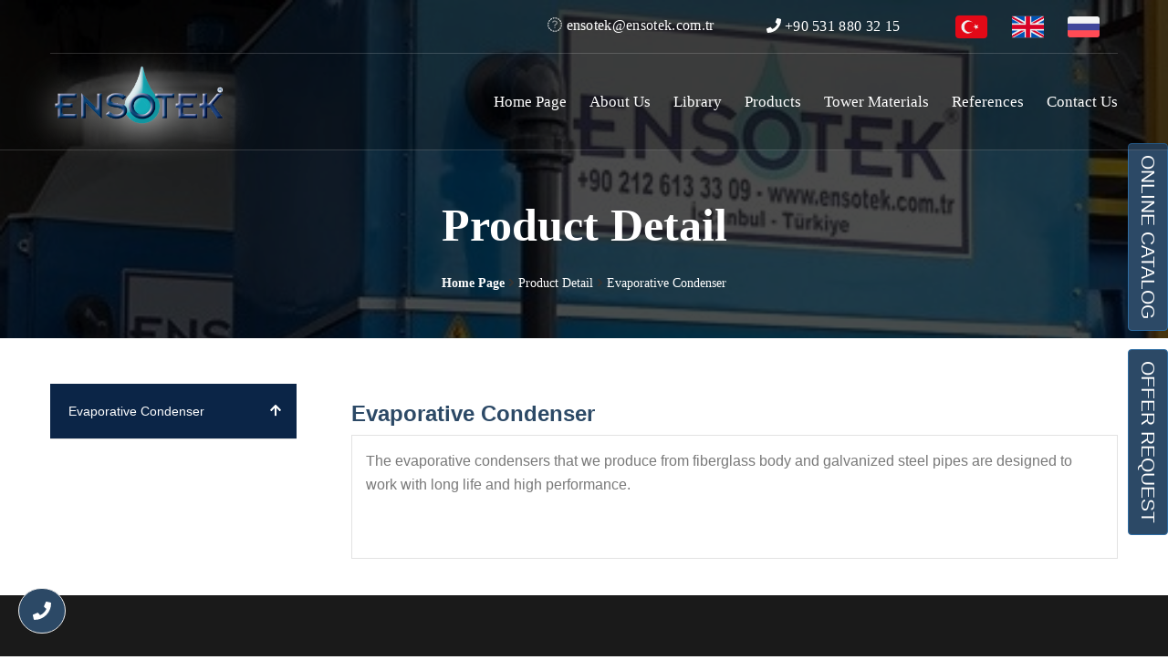

--- FILE ---
content_type: text/html; charset=utf-8
request_url: https://ensotek.com/en/product/evaporative-condenser
body_size: 12695
content:
<!DOCTYPE html><html lang="en"><head><script type="text/javascript">setTimeout(function() {	$('#bdloader').hide();	}, 2200); /*1000 milisaniye = 1 saniye*/</script><style type="text/css">#bdloader {	position: fixed;	width: 100%;	height: calc(100% + 40px);	margin-top: -40px;	background: #fff;	z-index: 2147482133648;	display: table;	overflow: hidden;	text-align: center;	}	#bdloader div {	display: table-cell;	vertical-align: middle;	}	#bdloader img {	width: 40px;	}</style><meta charset="utf-8"><meta http-equiv="X-UA-Compatible" content="IE=edge"><meta name="viewport" content="width=device-width, initial-scale=1"><title>ENSOTEK Water Cooling Tower - What is Cooling Towers - Operating Principle</title><meta name="description" content="Ensotek Cooling Tower, FRP Cooling Towers - Kühlturm"><meta name="keywords" content="Cooling tower, water tower, su sogutma kulesi, water cooling towers, russia, saudi arabia, uzbekistan, azerbaijan, germany, italy, greece, israel, iraq, egypt, pakistan, iran, cekya, turkmenistan, singapore, algeria, slovakia, slovenia,serbia"><link rel="icon" type="image/x-icon" href="https://ensotek.com//upload/1/favicon.png" /><link rel="stylesheet" href="https://cdnjs.cloudflare.com/ajax/libs/font-awesome/5.15.2/css/all.min.css" integrity="sha512-HK5fgLBL+xu6dm/Ii3z4xhlSUyZgTT9tuc/hSrtw6uzJOvgRr2a9jyxxT1ely+B+xFAmJKVSTbpM/CuL7qxO8w==" crossorigin="anonymous" /><script>!function(e){"use strict"
var n=function(n,t,o){function i(e){return f.body?e():void setTimeout(function(){i(e)})}var d,r,a,l,f=e.document,s=f.createElement("link"),u=o||"all"
return t?d=t:(r=(f.body||f.getElementsByTagName("head")[0]).childNodes,d=r[r.length-1]),a=f.styleSheets,s.rel="stylesheet",s.href=n,s.media="only x",i(function(){d.parentNode.insertBefore(s,t?d:d.nextSibling)}),l=function(e){for(var n=s.href,t=a.length;t--;)if(a[t].href===n)return e()
setTimeout(function(){l(e)})},s.addEventListener&&s.addEventListener("load",function(){this.media=u}),s.onloadcssdefined=l,l(function(){s.media!==u&&(s.media=u)}),s}
"undefined"!=typeof exports?exports.loadCSS=n:e.loadCSS=n}("undefined"!=typeof global?global:this)</script><link href="https://ensotek.com/themes/2019/css/style.css?v=301" rel="stylesheet"><link href="https://ensotek.com/themes/2019/css/bootstrap.min.css?v=301" rel="stylesheet"><link href="https://ensotek.com/themes/2019/css/animate.min.css?v=301" rel="stylesheet"><link href="https://ensotek.com/themes/2019/css/mdb.min.css?v=301" rel="stylesheet"><link href="https://cdn.jsdelivr.net/gh/fancyapps/fancybox@3.5.6/dist/jquery.fancybox.min.css" rel="stylesheet"><link rel="canonical" href="https://ensotek.com/en/product/evaporative-condenser"/><link rel="stylesheet" type="text/css" href="https://ensotek.com/themes/2019/css/font-awesome.min.css"><script async src="https://www.googletagmanager.com/gtag/js?id=UA-10979546-1"></script><!-- Global site tag (gtag.js) - Google Analytics --><script>window.dataLayer = window.dataLayer || [];	function gtag() {	dataLayer.push(arguments);	}	gtag('js', new Date());	gtag('config', 'UA-10979546-1');</script><!-- Google Tag Manager --><script>(function(w, d, s, l, i) {	w[l] = w[l] || [];	w[l].push({	'gtm.start': new Date().getTime(),	event: 'gtm.js'	});	var f = d.getElementsByTagName(s)[0],	j = d.createElement(s),	dl = l != 'dataLayer' ? '&l=' + l : '';	j.async = true;	j.src =	'https://www.googletagmanager.com/gtm.js?id=' + i + dl;	f.parentNode.insertBefore(j, f);	})(window, document, 'script', 'dataLayer', 'GTM-PN2VBK9');</script><!-- End Google Tag Manager --><!-- Yandex.Metrika counter --><script type="text/javascript">(function(m, e, t, r, i, k, a) {	m[i] = m[i] || function() {	(m[i].a = m[i].a || []).push(arguments)	};	m[i].l = 1 * new Date();	for (var j = 0; j < document.scripts.length; j++) {	if (document.scripts[j].src === r) {	return;	}	}	k = e.createElement(t), a = e.getElementsByTagName(t)[0], k.async = 1, k.src = r, a.parentNode.insertBefore(k, a)	})	(window, document, "script", "https://mc.yandex.ru/metrika/tag.js", "ym");	ym(97423296, "init", {	clickmap: true,	trackLinks: true,	accurateTrackBounce: true,	webvisor: true	});</script><meta name="msvalidate.01" content="CF2B610CED1186F27D84FC61343B9E02" /><meta name="yandex-verification" content="57581f7e7cd418af" /></head><body><div style="position:absolute; width:100;height:100;left:0;top:0;background:#fff;z-index:23432999"></div><div id="bdloader"> <div> <img src="https://ensotek.com/themes/2019/images/logo.gif" alt="loader"> </div> </div><a href="tel://02126133301" class="tiklara" title="Bize ulaşın!"> <i class="fa fa-phone"></i></a><div class="full_wrapper variation_hdr2 variation_position p0" style="z-index: 9999"> <div class="full_width hdr_top_bar hdr2_top_bar updated-1-1"> <div class="container"> <div class="row"> <div class="col-lg-12 col-md-12 col-sm-12 col-xs-12 call-center text-right"> <ul class="list-inline contact-info flr"> <li style="float:left;"> <a href="mailto:&#x65;&#x6e;&#x73;&#x6f;&#x74;&#x65;&#x6b;&#x40;&#x65;&#x6e;&#x73;&#x6f;&#x74;&#x65;&#x6b;&#x2e;&#x63;&#x6f;&#x6d;&#x2e;&#x74;&#x72;"> <i class="fa fa-envelope-o"></i> &#x65;&#x6e;&#x73;&#x6f;&#x74;&#x65;&#x6b;&#x40;&#x65;&#x6e;&#x73;&#x6f;&#x74;&#x65;&#x6b;&#x2e;&#x63;&#x6f;&#x6d;&#x2e;&#x74;&#x72; </a> </li> <li><a href="tel:&#x2b;&#x39;&#x30;&#x20;&#x35;&#x33;&#x31;&#x20;&#x38;&#x38;&#x30;&#x20;&#x33;&#x32;&#x20;&#x31;&#x35;"><i class="fa fa-phone"></i> &#x2b;&#x39;&#x30;&#x20;&#x35;&#x33;&#x31;&#x20;&#x38;&#x38;&#x30;&#x20;&#x33;&#x32;&#x20;&#x31;&#x35;</a></li> <li style="margin-right: 20px;"> <a href="https://ensotek.com/"> <img src="https://ensotek.com/themes/2019//images/tr.png" alt="dil-bayrak" style="height:35px;"> </a> <a href="https://ensotek.com/en"> <img src="https://ensotek.com/themes/2019//images/en.png" alt="dil-bayrak" style="height:35px;"> </a> <a href="https://ensotek.com/ru"> <img src="https://ensotek.com/themes/2019//images/russia.png" alt="dil-bayrak" style="height:35px;"> </a> </li> </ul> </div> </div> </div> </div> <header class="full_width var2_header hdr_variation2 updated-1-1"> <nav id="main-navigation-wrapper" class="navbar navbar-default var_2_blck_strip finance-navbar var2_main_menu_wrapper updated-1-1"> <div class="thm-container"> <div class="navbar-header"> <div class="logo-menu"><a href="https://ensotek.com/en/"><img src="https://ensotek.com/themes/2019/images/home_page_variation2/logo.png" alt="Logo" class="ensologo"></a></div> <button type="button" data-toggle="collapse" data-target="#main-navigation" aria-expanded="false" class="navbar-toggle collapsed"><span class="sr-only">Toggle navigation</span><span class="icon-bar"></span><span class="icon-bar"></span><span class="icon-bar"></span></button> </div> <div id="main-navigation" class="collapse navbar-collapse var2_main_menu_wrapper"> <div class="row m_zero"> <div class="col-md-3 col-sm-12 col-xs-12 logo"><a href="https://ensotek.com/en/"><img src="https://ensotek.com/themes/2019/images/home_page_variation2/logo.png" alt="Logo" class="ensologo"></a></div> <div class="col-md-9 col-sm-12 col-xs-12 pull-right col_pad_zero var3_mob_padzero"> <div id="main-navigation-inn"> <ul class="nav navbar-nav"> <li><a href="https://ensotek.com/en/">Home Page</a></li><li><a href="https://ensotek.com/en/en/about-us">About Us</a><ul class="dropdown-submenu"><li class="dropdown"><a href="https://ensotek.com/en/about-us">About Us</a></li><li class="dropdown"><a href="https://ensotek.com/en/certificates-1697101883">Certificates</a></li><li class="dropdown"><a href="https://ensotek.com/en/news">News</a></li></ul></li><li><a href="https://ensotek.com/en/library">Library</a><ul class="dropdown-submenu"><li class="dropdown"><a href="https://ensotek.com/en/what-is-cooling-tower">What is Cooling Tower ?</a></li><li class="dropdown"><a href="https://ensotek.com/en/why-ensotek-cooling-tower">Advantages of Our Cooling Towers</a></li><li class="dropdown"><a href="https://ensotek.com/en/necessary-informations-for-cooling-tower-design">Necessary Informations for Cooling Tower Design</a></li><li class="dropdown"><a href="https://ensotek.com/en/wet-cooling-tower-operating-principle-1684930109">Wet Cooling Tower Operating Principle</a></li><li class="dropdown"><a href="https://ensotek.com/en/closed-circuit-water-cooling-tower-operation-principle">Closed Circuit Water Cooling Tower Operation Principle</a></li><li class="dropdown"><a href="https://ensotek.com/en/wet-bulb-temperature-calculating">Wet Bulb Temperature Calculation</a></li><li class="dropdown"><a href="https://ensotek.com/en/wet-bulb-temperatures">Cities Wet Bulb Temperatures</a></li><li class="dropdown"><a href="https://ensotek.com/en/en/gallery">Cooling Tower Images</a></li></ul></li><li><a href="https://ensotek.com/en/products">Products</a><ul class="dropdown-submenu"><li class="dropdown"><a href="https://ensotek.com/en/product/cooling-tower">Open Cycle Cooling Tower</a></li><li class="dropdown"><a href="https://ensotek.com/en/product/closed-circuit-coling-tower">Closed Circuit Cooling Tower</a></li><li class="dropdown"><a href="https://ensotek.com/en/tower-materials">Tower Materials</a></li><li class="dropdown"><a href="https://ensotek.com/en/service-maintenance">Service & Maintenance</a></li><li class="dropdown"><a href="https://ensotek.com/en/product/rental-cooling-towers">Rental Cooling Towers</a></li><li class="dropdown"><a href="https://ensotek.com/en/product/evaporative-condenser">Evaporative Condenser</a></li><li class="dropdown"><a href="https://ensotek.com/en/product/cooling-water-treatment">Cooling Water Treatment</a></li></ul></li><li><a href="https://ensotek.com/en/tower-materials">Tower Materials</a><ul class="dropdown-submenu"><li class="dropdown"><a href="https://ensotek.com/en/water-cooling-tower-motor-gear-unit-fan-group">Water Cooling Tower Motor Gear Unit - Fan Group</a></li><li class="dropdown"><a href="https://ensotek.com/en/cooling-tower-axial-ventilator-fan-group">Cooling Tower Axial Ventilator</a></li><li class="dropdown"><a href="https://ensotek.com/en/vibration-switch">Vibration Switch</a></li><li class="dropdown"><a href="https://ensotek.com/en/drift-eliminator">Drift Eliminator</a></li><li class="dropdown"><a href="https://ensotek.com/en/water-distribution-system">Water Distribution System</a></li><li class="dropdown"><a href="https://ensotek.com/en/cooling-tower-nozzle">Cooling Tower Nozzle</a></li><li class="dropdown"><a href="https://ensotek.com/en/pp-ring-cooling-tower-fill">PP Ring Fill</a></li><li class="dropdown"><a href="https://ensotek.com/en/pvc-film-type-cooling-tower-fill">PVC Film Type Cooling Tower Fill</a></li><li class="dropdown"><a href="https://ensotek.com/en/splash-grid-cooling-tower-fill">Splash Grid Cooling Tower Fill</a></li><li class="dropdown"><a href="https://ensotek.com/en/rashing-ring-raschig-rings">Rashing Ring (Raschig Rings)</a></li><li class="dropdown"><a href="https://ensotek.com/en/air-inlet-louvers">Air Inlet Louvers</a></li></ul></li><li><a href="https://ensotek.com/en/references">References</a></li><li><a href="https://ensotek.com/en/contact-us">Contact Us</a></li> </ul> </div> </div> </div> </div> </div> </nav> </header></div><style type="text/css"> .inner-banner { background: url(https://ensotek.com/upload/18/evaporatif-kondanser.jpg) center top no-repeat; background-size: cover; text-align: center;
}</style><section class="inner-banner"> <div class="headerbg"> </div> <div class="thm-container"> <h2>Product Detail</h2> <div class="breadcumb"> <a href="https://ensotek.com/en/">Home Page</a> <i class="fa fa-angle-right"></i> <span>Product Detail</span> <i class="fa fa-angle-right"></i> <span>Evaporative Condenser</span> </div> </div></section><div class="full_width padtb_100_20"> <div class="container"> <div class="row"> <div class="col-lg-3 col-md-3 col-sm-12 col-xs-12"> <div class="accordion-first"> <div id="accordion2" class="accordion"> <div class="accordion-group" style="border:0 !important"> <div class="accordion-heading var2_accordian"> <a data-toggle="collapse" onclick="iconDegistir()" data-parent="#accordion1" href="#collapseOne" class="accordion-toggle active" aria-expanded="true" style="color: #fff; background: #0b2547; width: 100%; float: left; padding: 20px;"> Evaporative Condenser</a> <i class="fa fa-arrow-up" id="menuIcon" style="color: #fff;position: absolute;right: 32px;top: 22px;"></i> <input type="hidden" id="akordion" value="1"> </div> <div id="collapseOne" style="height: 0px;" class="accordion-body collapse in" aria-expanded="true"> <div class="accordion-inner" style=" padding: 0; "> <div class="full_width mbot30"> <div class="accordian_nav" style="padding:0 !important"> <div class="tabbing"> <div class="tabbing_col"> <div class="acc_container row" style="margin:0 !important;padding:0 !important"> <ul class="prd_cat_list"> </ul> </div> </div> </div> </div> </div> </div> </div> </div> </div> </div> </div> <div class="col-lg-9 col-md-8 col-sm-12 col-xs-12 " style="padding-top:20px;"> <div class="plft30"><h3 style=" color: #2c4966; font-weight: bold; margin-top: 0px;margin-bottom:10px; ">Evaporative Condenser</h3> <div class="full_width panel with-nav-tabs panel-default mbot80" style=" border: 1px solid #e2e2e2 !important; "> <div class="panel-body panel-body-urun-icerik" style=" border: 0; "> <div> <p>The evaporative condensers that we produce from fiberglass body and galvanized steel pipes are designed to work with long life and high performance.</p> <div class="col-md-12 uruncicerik"> </div> <div class="col-md-12" style="margin-top:40px;"> </div> </div> </div> </div> </div> </div> </div> </div></div><footer class="full_width"><div class="ftr_mid full_width padtb_81_30"><div class="container"><div class="row"><div class="col-lg-4 col-md-4 col-sm-6 col-xs-12 ftr_txt_div mbot30"><img src="https://ensotek.com/themes/2019/images/home_page_variation2/logo.png" alt="footer logo" class="h60"><div class="ftr_social"><a href="https://www.facebook.com/Ensotek/" target="_blank" style="color:#fff;"><i aria-hidden="true" class="fab fa-facebook"></i></a><a href="https://www.instagram.com/ensotekcoolingtowers/" target="_blank" style="color:#fff;"><i aria-hidden="true" class="fab fa-instagram"></i></a><a href="https://www.youtube.com/channel/UCX22ErWzyT4wDqDRGN9zYmg" target="_blank" style="color:#fff;"><i aria-hidden="true" class="fab fa-youtube"></i></a><a href="https://twitter.com/Ensotek_Cooling" target="_blank" style="color:#fff;"><i aria-hidden="true" class="fab fa-twitter"></i></a> </div></div><div class="col-lg-4 col-md-4 col-sm-6 col-xs-12 mbot30 service_link_desk"><div class="plft30"><h6 class="wyuz100"></h6><ul class="ftr_nav wyuz100"> <li class="wyuz50"><a href="https://ensotek.com/en/">Home Page</a></li> <li class="wyuz50"><a href="https://ensotek.com/en/en/about-us">About Us</a></li> <li class="wyuz50"><a href="https://ensotek.com/en/library">Library</a></li> <li class="wyuz50"><a href="https://ensotek.com/en/products">Products</a></li> <li class="wyuz50"><a href="https://ensotek.com/en/tower-materials">Tower Materials</a></li> <li class="wyuz50"><a href="https://ensotek.com/en/references">References</a></li> <li class="wyuz50"><a href="https://ensotek.com/en/contact-us">Contact Us</a></li></ul></div></div><div class="col-lg-4 col-md-4 col-sm-6 col-xs-12 mbot30 get_touch"><h6></h6><ul class="ftr_nav get_in_touch"><li class="ftr_location_icon">Ensotek Cooling Tower Co.<br />Center: Oruçreis Mah. Tekstilkent Sit. A17 Blok No:41 34235 Esenler / İSTANBUL - TÜRKİYE <br><br> Factory: Saray Mah. Gimat Cad. No:6A 06980 Kahramankazan / ANKARA - TÜRKİYE</li><li class="ftr_phn_icon"><a href="tel:+90 531 880 32 15">+90 531 880 32 15 </a></li><li class="ftr_msg_icon"><a href="mailto:&#x65;&#x6e;&#x73;&#x6f;&#x74;&#x65;&#x6b;&#x40;&#x65;&#x6e;&#x73;&#x6f;&#x74;&#x65;&#x6b;&#x2e;&#x63;&#x6f;&#x6d;&#x2e;&#x74;&#x72;">&#x65;&#x6e;&#x73;&#x6f;&#x74;&#x65;&#x6b;&#x40;&#x65;&#x6e;&#x73;&#x6f;&#x74;&#x65;&#x6b;&#x2e;&#x63;&#x6f;&#x6d;&#x2e;&#x74;&#x72;</a></li></ul></div></div></div></div><div class="ftr_btm full_width"><div class="container"><div class="row"><div class="col-lg-6 col-md-6 col-sm-8 col-xs-12 txt_center"><p>Copyright © 2006- 2025 Ensotek All Rights Reserved</p></div><div class="col-lg-6 col-md-6 col-sm-4 col-xs-12 text-right txt_center"><a href="https://adresgezgini.com/" target="_blank" title="AdresGezgini: Google Ads Premier Partner. Internette Reklam Vermek için 444.0.964" class="agpd"><img src="https://ensotek.com/themes/2019/images/ag-logo.png" alt="AdresGezgini: Google Ads Premier Partner. Internette Reklam Vermek için 444.0.964" title="AdresGezgini: Google Ads Premier Partner. Internette Reklam Vermek için 444.0.964" class="lazy ag h30"></a></div></div></div></div></footer><button type="button" class="btn btn-primary waves-effect waves-light teklifistebutton katalogtalebis teklifistebuttonktlg" data-toggle="modal" data-target="#talepformu">ONLINE CATALOG</button><button type="button" class="btn btn-primary waves-effect waves-light teklifistebutton teklifistebuttontls" data-toggle="modal" data-target="#modalPoll-1">OFFER REQUEST</button><div class="modal fade right" id="modalPoll-1" tabindex="-1" role="dialog" aria-labelledby="exampleModalLabel" aria-hidden="true" data-backdrop="false"><div class="modal-dialog modal-full-height modal-right modal-notify modal-info" role="document"><div class="modal-content"><div class="modal-header"><p class="heading lead teklifaltitle" > OFFER REQUEST</p><button type="button" class="close teklialclose" data-dismiss="modal" aria-label="Close"><span aria-hidden="true" class="white-text">×</span></button></div><form action="https://ensotek.com/islemler.php?islem=teklifal" id="teklifalformu" method="post"><div class="modal-body"><div class="text-center"><i class="far fa-file-alt fa-4x mb-3 animated rotateIn"></i><p><strong> </strong></p><p> Please fill in the form below. <br> <strong> We'll reply to you as soon as possible. </strong></p></div><hr><p class="text-center mb20"><strong></strong></p><div class="form-check mb-4"><input type="hidden" name="teklifalformutoken" id="teklifalformutoken"><input type="hidden" value="2" name="dil" id="dil"><input class="form-check-input teklifalinput" name="firma" type="text" id="firma" placeholder="Company *" required></div><div class="form-check mb-4"><input class="form-check-input teklifalinput" name="yetkili" type="text" id="yetkili" placeholder="Name" required></div><div class="form-check mb-4"><input class="form-check-input teklifalinput" name="gorevi" type="text" id="gorevi" placeholder="Position" required></div><div class="form-check mb-4"><input class="form-check-input teklifalinput" name="eposta" type="email" id="eposta" placeholder="e-mail *" required></div><div class="form-check mb-4"><input class="form-check-input teklifalinput" name="telefon" type="tel" id="telefon" placeholder="Phone *" data-mask="(0000)-000-0000" required></div><div class="form-check mb-4"><textarea class="form-check-input ensoa" name="adres" id="adres" placeholder="Address"></textarea></div><ul class="nav nav-pills col-md-12 row ensoe"><li class="col-md-6 yedekparcatalebi active"><a href="#1a" data-toggle="tab" aria-expanded="true">Spare part request</a></li><li class="col-md-6 yenikuletalebi"><a href="#2a" data-toggle="tab" aria-expanded="false">Tower request</a></li></ul><div class="tab-content row col-md-12 ensob"><div class="tab-pane active" id="1a"><div class="form-check mb-4 col-md-12 ensoc"><label class="active ensod"> Please fill in the details of the requested spare parts into the space provided below.</label></div><div class="form-check mb-4"><textarea class="form-check-input ensoa" name="talepedilen" id="adres" placeholder="Requested spare parts"></textarea></div></div><div class="tab-pane" id="2a"><div class="form-check mb-4 col-md-12 ensoc"><label class=" ensod">This part of form is about tower design input.</label><input class="form-check-input teklifalinput" name="teklifalproses" type="text" id="teklifalproses" placeholder="Process"><input class="form-check-input teklifalinput" name="teklifalil" type="text" id="teklifalil" placeholder="Country"><input class="form-check-input teklifalinput" name="teklifalilce" type="text" id="teklifalilce" placeholder="City"><input class="form-check-input teklifalinput" name="teklifalsumiktari" type="text" id="teklifalsumiktari" placeholder="Water flow per hour (m3/h)"><input class="form-check-input teklifalinput" name="teklifalgirissicakligi" type="text" id="teklifalgirissicakligi" placeholder="Water inlet temperature (°C)"><input class="form-check-input teklifalinput" name="teklifalcikissicakligi" type="text" id="teklifalcikissicakligi" placeholder="Water outlet temperature (°C)"><input class="form-check-input teklifalinput" name="teklifalyastermometre" type="text" id="teklifalyastermometre" placeholder="Wet bulb temperature (°C) (If known)"><input class="form-check-input teklifalinput" name="teklifalkapasite" type="text" id="teklifalkapasite" placeholder="Capacity (Kcal/h, kW)"><input class="form-check-input teklifalinput" name="teklifalsukalitesi" type="text" id="teklifalsukalitesi" placeholder="Water quality"><input class="form-check-input teklifalinput" name="teklifalhavuz" type="text" id="teklifalhavuz" placeholder="Place of setting (concrete floor / metal chassis)"><input class="form-check-input teklifalinput" name="teklifalkonulacagiyer" type="text" id="teklifalkonulacagiyer" placeholder="Water Basin (FRP / concrete)"><input class="form-check-input teklifalinput" name="teklifalmevcutkule" type="text" id="teklifalmevcutkule" placeholder="Do you have an existing tower (brand/model)"><input class="form-check-input teklifalinput" name="teklifalnerdentaniyon" type="text" id="teklifalnerdentaniyon" placeholder="How did you find about us?"></div></div></div></div><div class="modal-footer justify-content-center"><input type="hidden" name="adresget" value="https://ensotek.com/en/product/evaporative-condenser"><input type="submit" class="btn btn-primary waves-effect waves-light teklifalgonder" value="Sent"><a type="button" class="btn btn-outline-primary waves-effect teklifaliptal" data-dismiss="modal">Cancel</a></div></form></div></div></div><div class="modal fade" id="talepformu" tabindex="-1" role="dialog" aria-labelledby="exampleModalLabel" aria-hidden="true"> <div class="modal-dialog" role="document"> <div class="modal-content"> <div class="modal-header"> <h5 class="modal-title" id="exampleModalLabel">Catalog Request</h5> </div> <div class="modal-body"> <p class="katalogformtitle">Fill out the form below. The download link will be sent to your e-mail address.</p> <form action="https://ensotek.com/islemler.php?islem=katalogtalebi" name="katalogtalebi" id="katalogtalebi" method="post"> <div class="form-group"><input type="hidden" value="" name="talepformutoken" id="talepformutoken"><input type="hidden" value="2" name="dil" id="dil"> <label for="adsoyad" class="pl1">Name Surname</label> <input type="text" class="form-control" name="adsoyad" id="adsoyad" placeholder="Name Surname" required> </div> <div class="form-group"> <label for="sirketadi" class="pl1">Company Name</label> <input type="text" class="form-control" name="sirketadi" id="sirketadi" placeholder="Company Name" required> </div> <div class="form-group"> <label for="sirkettelefonu" class="pl1">Phone</label> <input type="tel" class="form-control" name="sirkettelefonu" id="sirkettelefonu" data-mask="(0000)-000-0000" placeholder="Phone" required> </div> <div class="form-group"> <label for="eposta" class="pl1">E-mail</label> <input type="email" class="form-control" name="eposta" id="eposta" placeholder="E-mail" required> </div> <div class="form-group tar"> <input type="submit" class="btn btn-primary talepformugonderbtn" value="Submit"> </div> </form> </div> </div> </div></div> <noscript> <div><img src="https://mc.yandex.ru/watch/97423296" style="position:absolute; left:-9999px;" alt="" /></div> </noscript> <script type="text/javascript" src="https://ajax.googleapis.com/ajax/libs/jquery/1.12.4/jquery.min.js"></script> <script type="text/javascript" src="https://cdnjs.cloudflare.com/ajax/libs/jquery.lazy/1.7.10/jquery.lazy.min.js" defer=""></script> <script type="text/javascript" src="https://cdnjs.cloudflare.com/ajax/libs/jquery.lazy/1.7.10/jquery.lazy.plugins.min.js" defer=""></script> <script src="https://cdnjs.cloudflare.com/ajax/libs/font-awesome/5.15.2/js/all.min.js" integrity="sha512-UwcC/iaz5ziHX7V6LjSKaXgCuRRqbTp1QHpbOJ4l1nw2/boCfZ2KlFIqBUA/uRVF0onbREnY9do8rM/uT/ilqw==" crossorigin="anonymous"></script> <script type="text/javascript"> $(function() { $(".lazy").Lazy() }); </script> <script type="text/javascript"></script><script type="text/javascript" src="https://ajax.googleapis.com/ajax/libs/jquery/1.12.4/jquery.min.js" ></script><script type="text/javascript" src="https://ensotek.com/themes/2019/js/isotope.min.js?v=301" ></script><script type="text/javascript" src="https://ensotek.com/themes/2019/js/homepage2.js?v=301" ></script><script type="text/javascript" src="https://cdn.jsdelivr.net/gh/fancyapps/fancybox@3.5.6/dist/jquery.fancybox.min.js" ></script><script type="text/javascript" src="https://ensotek.com/themes/2019/js/main.js?v=301" ></script><script type="text/javascript" src="https://ensotek.com/themes/2019/js/bootstrap.min.js?v=301" ></script><script type="text/javascript" src="https://ensotek.com/themes/2019/js/jquery.touchSwipe.min.js?v=301" ></script><script type="text/javascript" src="https://ensotek.com/themes/2019/plugins/owl.carousel-2/owl.carousel.min.js?v=301" ></script><script type="text/javascript" src="https://ensotek.com/themes/2019/js/custom.js?v=301" ></script><script type="text/javascript" src="https://ensotek.com/themes/2019/js/theme.js?v=301" ></script><script type="text/javascript" src="https://cdnjs.cloudflare.com/ajax/libs/jquery/3.3.1/jquery.min.js" ></script><script type="text/javascript" src="https://cdnjs.cloudflare.com/ajax/libs/popper.js/1.14.4/umd/popper.min.js" ></script><script type="text/javascript" src="https://cdnjs.cloudflare.com/ajax/libs/twitter-bootstrap/4.2.1/js/bootstrap.min.js" ></script><script type="text/javascript" src="https://cdnjs.cloudflare.com/ajax/libs/mdbootstrap/4.7.0/js/mdb.min.js" ></script><script type="text/javascript" src="https://cdn.jsdelivr.net/gh/fancyapps/fancybox@3.5.6/dist/jquery.fancybox.min.js" ></script> <script type="application/ld+json"> { "@context": "http://schema.org", "@type": "Step 1: Choose a Business Type", "name": "Ensotek - CTP Su Soğutma Kuleleri - FRP Water Cooling Towers", "url": "https://adresgezginitasarim.com/ensotek/", "telephone": "02126133301", "openingHours": [ "Pazartesi 08:00 - 18:00", "Salı 08:00 - 18:00", "Çarşamba 08:00 - 18:00", "Perşembe 08:00 - 18:00", "Cuma 08:00 - 18:00", "Cumartesi 08:00 - 18:00", "Pazar Kapalı" ], "aggregateRating": { "@type": "AggregateRating", "ratingValue": "5", "reviewCount": "512" } } </script> <script type="text/javascript"> $(window).scroll(function() { if ($(this).scrollTop() > 120) { $('.nav_col').removeClass('slideIn animated'); $('.nav_col').addClass("sticky_header slideInDown animated"); } else { $('.nav_col ').removeClass('sticky_header slideInDown animated'); $('.nav_col ').addClass('slideIn animated'); } }); (function($) { var iconOpen = 'fa fa-minus', iconClose = 'fa fa-plus'; $(document).on('show.bs.collapse hide.bs.collapse', '.accordion', function(e) { var $target = $(e.target); $target.siblings('.accordion-heading').find('em').toggleClass(iconOpen + ' ' + iconClose); if (e.type == 'show') { jQuery('#accordion2 em.icon-fixed-width').removeClass(iconOpen); jQuery('#accordion2 em.icon-fixed-width').addClass(iconClose); jQuery('#accordion2 .accordion-toggle').removeClass('active'); jQuery('#accordion2 .accordion-body.collapse').removeClass('in'); $target.prev('.accordion-heading').find('.accordion-toggle').addClass('active'); $target.prev('.accordion-group').find('.accordion-body.collapse').addClass('in'); $target.siblings('.accordion-heading').find('em').addClass('fa-minus'); $target.siblings('.accordion-heading').find('em').removeClass('fa-plus'); } if (e.type == 'hide') { jQuery('#accordion2 em.icon-fixed-width').removeClass(iconOpen); jQuery('#accordion2 em.icon-fixed-width').addClass(iconClose); jQuery('#accordion2 .accordion-toggle').removeClass('active'); jQuery('#accordion2 .accordion-body.collapse').removeClass('in'); $(this).find('.accordion-toggle').not($target).removeClass('active'); $target.siblings('.accordion-heading').find('em').addClass('fa-plus'); $target.siblings('.accordion-heading').find('em').removeClass('fa-minus'); } }); })(jQuery); ! function(a, b, c, d) { var e = a(b); a.fn.lazyload = function(f) { function g() { var b = 0; i.each(function() { var c = a(this); if (!j.skip_invisible || c.is(":visible")) if (a.abovethetop(this, j) || a.leftofbegin(this, j)); else if (a.belowthefold(this, j) || a.rightoffold(this, j)) { if (++b > j.failure_limit) return !1 } else c.trigger("appear"), b = 0 }) } var h, i = this, j = { threshold: 0, failure_limit: 0, event: "scroll", effect: "show", container: b, data_attribute: "original", skip_invisible: !1, appear: null, load: null, placeholder: "[data-uri]" }; return f && (d !== f.failurelimit && (f.failure_limit = f.failurelimit, delete f.failurelimit), d !== f.effectspeed && (f.effect_speed = f.effectspeed, delete f.effectspeed), a.extend(j, f)), h = j.container === d || j.container === b ? e : a(j.container), 0 === j.event.indexOf("scroll") && h.bind(j.event, function() { return g() }), this.each(function() { var b = this, c = a(b); b.loaded = !1, (c.attr("src") === d || c.attr("src") === !1) && c.is("img") && c.attr("src", j.placeholder), c.one("appear", function() { if (!this.loaded) { if (j.appear) { var d = i.length; j.appear.call(b, d, j) } a("<img />").bind("load", function() { var d = c.attr("data-" + j.data_attribute); c.hide(), c.is("img") ? c.attr("src", d) : c.css("background-image", "url('" + d + "')"), c[j.effect](j.effect_speed), b.loaded = !0; var e = a.grep(i, function(a) { return !a.loaded }); if (i = a(e), j.load) { var f = i.length; j.load.call(b, f, j) } }).attr("src", c.attr("data-" + j.data_attribute)) } }), 0 !== j.event.indexOf("scroll") && c.bind(j.event, function() { b.loaded || c.trigger("appear") }) }), e.bind("resize", function() { g() }), /(?:iphone|ipod|ipad).*os 5/gi.test(navigator.appVersion) && e.bind("pageshow", function(b) { b.originalEvent && b.originalEvent.persisted && i.each(function() { a(this).trigger("appear") }) }), a(c).ready(function() { g() }), this }, a.belowthefold = function(c, f) { var g; return g = f.container === d || f.container === b ? (b.innerHeight ? b.innerHeight : e.height()) + e.scrollTop() : a(f.container).offset().top + a(f.container).height(), g <= a(c).offset().top - f.threshold }, a.rightoffold = function(c, f) { var g; return g = f.container === d || f.container === b ? e.width() + e.scrollLeft() : a(f.container).offset().left + a(f.container).width(), g <= a(c).offset().left - f.threshold }, a.abovethetop = function(c, f) { var g; return g = f.container === d || f.container === b ? e.scrollTop() : a(f.container).offset().top, g >= a(c).offset().top + f.threshold + a(c).height() }, a.leftofbegin = function(c, f) { var g; return g = f.container === d || f.container === b ? e.scrollLeft() : a(f.container).offset().left, g >= a(c).offset().left + f.threshold + a(c).width() }, a.inviewport = function(b, c) { return !(a.rightoffold(b, c) || a.leftofbegin(b, c) || a.belowthefold(b, c) || a.abovethetop(b, c)) }, a.extend(a.expr[":"], { "below-the-fold": function(b) { return a.belowthefold(b, { threshold: 0 }) }, "above-the-top": function(b) { return !a.belowthefold(b, { threshold: 0 }) }, "right-of-screen": function(b) { return a.rightoffold(b, { threshold: 0 }) }, "left-of-screen": function(b) { return !a.rightoffold(b, { threshold: 0 }) }, "in-viewport": function(b) { return a.inviewport(b, { threshold: 0 }) }, "above-the-fold": function(b) { return !a.belowthefold(b, { threshold: 0 }) }, "right-of-fold": function(b) { return a.rightoffold(b, { threshold: 0 }) }, "left-of-fold": function(b) { return !a.rightoffold(b, { threshold: 0 }) } }) }(jQuery, window, document); $(function() { $("img.lazy").lazyload(); setTimeout(function() { $("img.lazy2").lazyload({ event: "geciktir" }); $("img.lazy2").trigger("geciktir"); }, 5000); }); var $jscomp = { scope: {}, findInternal: function(a, l, d) { a instanceof String && (a = String(a)); for (var p = a.length, h = 0; h < p; h++) { var b = a[h]; if (l.call(d, b, h, a)) return { i: h, v: b } } return { i: -1, v: void 0 } } }; $jscomp.defineProperty = "function" == typeof Object.defineProperties ? Object.defineProperty : function(a, l, d) { if (d.get || d.set) throw new TypeError("ES3 does not support getters and setters."); a != Array.prototype && a != Object.prototype && (a[l] = d.value) }; $jscomp.getGlobal = function(a) { return "undefined" != typeof window && window === a ? a : "undefined" != typeof global && null != global ? global : a }; $jscomp.global = $jscomp.getGlobal(this); $jscomp.polyfill = function(a, l, d, p) { if (l) { d = $jscomp.global; a = a.split("."); for (p = 0; p < a.length - 1; p++) { var h = a[p]; h in d || (d[h] = {}); d = d[h] } a = a[a.length - 1]; p = d[a]; l = l(p); l != p && null != l && $jscomp.defineProperty(d, a, { configurable: !0, writable: !0, value: l }) } }; $jscomp.polyfill("Array.prototype.find", function(a) { return a ? a : function(a, d) { return $jscomp.findInternal(this, a, d).v } }, "es6-impl", "es3"); (function(a, l, d) { "function" === typeof define && define.amd ? define(["jquery"], a) : "object" === typeof exports ? module.exports = a(require("jquery")) : a(l || d) })(function(a) { var l = function(b, e, f) { var c = { invalid: [], getCaret: function() { try { var a, r = 0, g = b.get(0), e = document.selection, f = g.selectionStart; if (e && -1 === navigator.appVersion.indexOf("MSIE 10")) a = e.createRange(), a.moveStart("character", -c.val().length), r = a.text.length; else if (f || "0" === f) r = f; return r } catch (C) {} }, setCaret: function(a) { try { if (b.is(":focus")) { var c, g = b.get(0); g.setSelectionRange ? g.setSelectionRange(a, a) : (c = g.createTextRange(), c.collapse(!0), c.moveEnd("character", a), c.moveStart("character", a), c.select()) } } catch (B) {} }, events: function() { b.on("keydown.mask", function(a) { b.data("mask-keycode", a.keyCode || a.which); b.data("mask-previus-value", b.val()); b.data("mask-previus-caret-pos", c.getCaret()); c.maskDigitPosMapOld = c.maskDigitPosMap }).on(a.jMaskGlobals.useInput ? "input.mask" : "keyup.mask", c.behaviour).on("paste.mask drop.mask", function() { setTimeout(function() { b.keydown().keyup() }, 100) }).on("change.mask", function() { b.data("changed", !0) }).on("blur.mask", function() { d === c.val() || b.data("changed") || b.trigger("change"); b.data("changed", !1) }).on("blur.mask", function() { d = c.val() }).on("focus.mask", function(b) { !0 === f.selectOnFocus && a(b.target).select() }).on("focusout.mask", function() { f.clearIfNotMatch && !h.test(c.val()) && c.val("") }) }, getRegexMask: function() { for (var a = [], b, c, f, n, d = 0; d < e.length; d++)(b = m.translation[e.charAt(d)]) ? (c = b.pattern.toString().replace(/.{1}$|^.{1}/g, ""), f = b.optional, (b = b.recursive) ? (a.push(e.charAt(d)), n = { digit: e.charAt(d), pattern: c }) : a.push(f || b ? c + "?" : c)) : a.push(e.charAt(d).replace(/[-\/\\^$*+?.()|[\]{}]/g, "\\$&")); a = a.join(""); n && (a = a.replace(new RegExp("(" + n.digit + "(.*" + n.digit + ")?)"), "($1)?").replace(new RegExp(n.digit, "g"), n.pattern)); return new RegExp(a) }, destroyEvents: function() { b.off("input keydown keyup paste drop blur focusout ".split(" ").join(".mask ")) }, val: function(a) { var c = b.is("input") ? "val" : "text"; if (0 < arguments.length) { if (b[c]() !== a) b[c](a); c = b } else c = b[c](); return c }, calculateCaretPosition: function() { var a = b.data("mask-previus-value") || "", e = c.getMasked(), g = c.getCaret(); if (a !== e) { var f = b.data("mask-previus-caret-pos") || 0, e = e.length, d = a.length, m = a = 0, h = 0, l = 0, k; for (k = g; k < e && c.maskDigitPosMap[k]; k++) m++; for (k = g - 1; 0 <= k && c.maskDigitPosMap[k]; k--) a++; for (k = g - 1; 0 <= k; k--) c.maskDigitPosMap[k] && h++; for (k = f - 1; 0 <= k; k--) c.maskDigitPosMapOld[k] && l++; g > d ? g = 10 * e : f >= g && f !== d ? c.maskDigitPosMapOld[g] || (f = g, g = g - (l - h) - a, c.maskDigitPosMap[g] && (g = f)) : g > f && (g = g + (h - l) + m) } return g }, behaviour: function(f) { f = f || window.event; c.invalid = []; var e = b.data("mask-keycode"); if (-1 === a.inArray(e, m.byPassKeys)) { var e = c.getMasked(), g = c.getCaret(); setTimeout(function() { c.setCaret(c.calculateCaretPosition()) }, a.jMaskGlobals.keyStrokeCompensation); c.val(e); c.setCaret(g); return c.callbacks(f) } }, getMasked: function(a, b) { var g = [], d = void 0 === b ? c.val() : b + "", n = 0, h = e.length, q = 0, l = d.length, k = 1, r = "push", p = -1, t = 0, y = [], v, z; f.reverse ? (r = "unshift", k = -1, v = 0, n = h - 1, q = l - 1, z = function() { return -1 < n && -1 < q }) : (v = h - 1, z = function() { return n < h && q < l }); for (var A; z();) { var x = e.charAt(n), w = d.charAt(q), u = m.translation[x]; if (u) w.match(u.pattern) ? (g[r](w), u.recursive && (-1 === p ? p = n : n === v && n !== p && (n = p - k), v === p && (n -= k)), n += k) : w === A ? (t--, A = void 0) : u.optional ? (n += k, q -= k) : u.fallback ? (g[r](u.fallback), n += k, q -= k) : c.invalid.push({ p: q, v: w, e: u.pattern }), q += k; else { if (!a) g[r](x); w === x ? (y.push(q), q += k) : (A = x, y.push(q + t), t++); n += k } } d = e.charAt(v); h !== l + 1 || m.translation[d] || g.push(d); g = g.join(""); c.mapMaskdigitPositions(g, y, l); return g }, mapMaskdigitPositions: function(a, b, e) { a = f.reverse ? a.length - e : 0; c.maskDigitPosMap = {}; for (e = 0; e < b.length; e++) c.maskDigitPosMap[b[e] + a] = 1 }, callbacks: function(a) { var h = c.val(), g = h !== d, m = [h, a, b, f], q = function(a, b, c) { "function" === typeof f[a] && b && f[a].apply(this, c) }; q("onChange", !0 === g, m); q("onKeyPress", !0 === g, m); q("onComplete", h.length === e.length, m); q("onInvalid", 0 < c.invalid.length, [h, a, b, c.invalid, f]) } }; b = a(b); var m = this, d = c.val(), h; e = "function" === typeof e ? e(c.val(), void 0, b, f) : e; m.mask = e; m.options = f; m.remove = function() { var a = c.getCaret(); m.options.placeholder && b.removeAttr("placeholder"); b.data("mask-maxlength") && b.removeAttr("maxlength"); c.destroyEvents(); c.val(m.getCleanVal()); c.setCaret(a); return b }; m.getCleanVal = function() { return c.getMasked(!0) }; m.getMaskedVal = function(a) { return c.getMasked(!1, a) }; m.init = function(d) { d = d || !1; f = f || {}; m.clearIfNotMatch = a.jMaskGlobals.clearIfNotMatch; m.byPassKeys = a.jMaskGlobals.byPassKeys; m.translation = a.extend({}, a.jMaskGlobals.translation, f.translation); m = a.extend(!0, {}, m, f); h = c.getRegexMask(); if (d) c.events(), c.val(c.getMasked()); else { f.placeholder && b.attr("placeholder", f.placeholder); b.data("mask") && b.attr("autocomplete", "off"); d = 0; for (var l = !0; d < e.length; d++) { var g = m.translation[e.charAt(d)]; if (g && g.recursive) { l = !1; break } } l && b.attr("maxlength", e.length).data("mask-maxlength", !0); c.destroyEvents(); c.events(); d = c.getCaret(); c.val(c.getMasked()); c.setCaret(d) } }; m.init(!b.is("input")) }; a.maskWatchers = {}; var d = function() { var b = a(this), e = {}, f = b.attr("data-mask"); b.attr("data-mask-reverse") && (e.reverse = !0); b.attr("data-mask-clearifnotmatch") && (e.clearIfNotMatch = !0); "true" === b.attr("data-mask-selectonfocus") && (e.selectOnFocus = !0); if (p(b, f, e)) return b.data("mask", new l(this, f, e)) }, p = function(b, e, f) { f = f || {}; var c = a(b).data("mask"), d = JSON.stringify; b = a(b).val() || a(b).text(); try { return "function" === typeof e && (e = e(b)), "object" !== typeof c || d(c.options) !== d(f) || c.mask !== e } catch (t) {} }, h = function(a) { var b = document.createElement("div"), d; a = "on" + a; d = a in b; d || (b.setAttribute(a, "return;"), d = "function" === typeof b[a]); return d }; a.fn.mask = function(b, d) { d = d || {}; var e = this.selector, c = a.jMaskGlobals, h = c.watchInterval, c = d.watchInputs || c.watchInputs, t = function() { if (p(this, b, d)) return a(this).data("mask", new l(this, b, d)) }; a(this).each(t); e && "" !== e && c && (clearInterval(a.maskWatchers[e]), a.maskWatchers[e] = setInterval(function() { a(document).find(e).each(t) }, h)); return this }; a.fn.masked = function(a) { return this.data("mask").getMaskedVal(a) }; a.fn.unmask = function() { clearInterval(a.maskWatchers[this.selector]); delete a.maskWatchers[this.selector]; return this.each(function() { var b = a(this).data("mask"); b && b.remove().removeData("mask") }) }; a.fn.cleanVal = function() { return this.data("mask").getCleanVal() }; a.applyDataMask = function(b) { b = b || a.jMaskGlobals.maskElements; (b instanceof a ? b : a(b)).filter(a.jMaskGlobals.dataMaskAttr).each(d) }; h = { maskElements: "input,td,span,div", dataMaskAttr: "*[data-mask]", dataMask: !0, watchInterval: 300, watchInputs: !0, keyStrokeCompensation: 10, useInput: !/Chrome\/[2-4][0-9]|SamsungBrowser/.test(window.navigator.userAgent) && h("input"), watchDataMask: !1, byPassKeys: [9, 16, 17, 18, 36, 37, 38, 39, 40, 91], translation: { 0: { pattern: /\d/ }, 9: { pattern: /\d/, optional: !0 }, "#": { pattern: /\d/, recursive: !0 }, A: { pattern: /[a-zA-Z0-9]/ }, S: { pattern: /[a-zA-Z]/ } } }; a.jMaskGlobals = a.jMaskGlobals || {}; h = a.jMaskGlobals = a.extend(!0, {}, h, a.jMaskGlobals); h.dataMask && a.applyDataMask(); setInterval(function() { a.jMaskGlobals.watchDataMask && a.applyDataMask() }, h.watchInterval) }, window.jQuery, window.Zepto); </script> <script type="text/javascript"> function popupkapat() { $("#elegantModalForm").removeClass("show"); } </script> <script src="https://www.google.com/recaptcha/api.js?render=6LfsYrUrAAAAAHZf7O-EH9QcsvbyhIlk8mRrRhMh"></script> <script> grecaptcha.ready(function() { grecaptcha.execute('6LfsYrUrAAAAAHZf7O-EH9QcsvbyhIlk8mRrRhMh', { action: 'katalogtalebi' }).then(function(token) { document.getElementById("talepformutoken").value = token; }); }); </script> <script> grecaptcha.ready(function() { grecaptcha.execute('6LfsYrUrAAAAAHZf7O-EH9QcsvbyhIlk8mRrRhMh', { action: 'teklifalformu' }).then(function(token) { document.getElementById("teklifalformutoken").value = token; }); }); </script><script type="text/javascript"> function iconDegistir(){ var deger = $('#akordion').val(); if (deger == 1) { var deger = $('#akordion').val(0); $("#menuIcon").removeClass("fa-arrow-up"); $("#menuIcon").addClass("fa-arrow-down"); } if (deger == 0) { var deger = $('#akordion').val(1); $("#menuIcon").removeClass("fa-arrow-down"); $("#menuIcon").addClass("fa-arrow-up"); } }</script></body></html>

--- FILE ---
content_type: text/html; charset=utf-8
request_url: https://www.google.com/recaptcha/api2/anchor?ar=1&k=6LfsYrUrAAAAAHZf7O-EH9QcsvbyhIlk8mRrRhMh&co=aHR0cHM6Ly9lbnNvdGVrLmNvbTo0NDM.&hl=en&v=PoyoqOPhxBO7pBk68S4YbpHZ&size=invisible&anchor-ms=20000&execute-ms=30000&cb=uqs9p1c1vwrh
body_size: 48669
content:
<!DOCTYPE HTML><html dir="ltr" lang="en"><head><meta http-equiv="Content-Type" content="text/html; charset=UTF-8">
<meta http-equiv="X-UA-Compatible" content="IE=edge">
<title>reCAPTCHA</title>
<style type="text/css">
/* cyrillic-ext */
@font-face {
  font-family: 'Roboto';
  font-style: normal;
  font-weight: 400;
  font-stretch: 100%;
  src: url(//fonts.gstatic.com/s/roboto/v48/KFO7CnqEu92Fr1ME7kSn66aGLdTylUAMa3GUBHMdazTgWw.woff2) format('woff2');
  unicode-range: U+0460-052F, U+1C80-1C8A, U+20B4, U+2DE0-2DFF, U+A640-A69F, U+FE2E-FE2F;
}
/* cyrillic */
@font-face {
  font-family: 'Roboto';
  font-style: normal;
  font-weight: 400;
  font-stretch: 100%;
  src: url(//fonts.gstatic.com/s/roboto/v48/KFO7CnqEu92Fr1ME7kSn66aGLdTylUAMa3iUBHMdazTgWw.woff2) format('woff2');
  unicode-range: U+0301, U+0400-045F, U+0490-0491, U+04B0-04B1, U+2116;
}
/* greek-ext */
@font-face {
  font-family: 'Roboto';
  font-style: normal;
  font-weight: 400;
  font-stretch: 100%;
  src: url(//fonts.gstatic.com/s/roboto/v48/KFO7CnqEu92Fr1ME7kSn66aGLdTylUAMa3CUBHMdazTgWw.woff2) format('woff2');
  unicode-range: U+1F00-1FFF;
}
/* greek */
@font-face {
  font-family: 'Roboto';
  font-style: normal;
  font-weight: 400;
  font-stretch: 100%;
  src: url(//fonts.gstatic.com/s/roboto/v48/KFO7CnqEu92Fr1ME7kSn66aGLdTylUAMa3-UBHMdazTgWw.woff2) format('woff2');
  unicode-range: U+0370-0377, U+037A-037F, U+0384-038A, U+038C, U+038E-03A1, U+03A3-03FF;
}
/* math */
@font-face {
  font-family: 'Roboto';
  font-style: normal;
  font-weight: 400;
  font-stretch: 100%;
  src: url(//fonts.gstatic.com/s/roboto/v48/KFO7CnqEu92Fr1ME7kSn66aGLdTylUAMawCUBHMdazTgWw.woff2) format('woff2');
  unicode-range: U+0302-0303, U+0305, U+0307-0308, U+0310, U+0312, U+0315, U+031A, U+0326-0327, U+032C, U+032F-0330, U+0332-0333, U+0338, U+033A, U+0346, U+034D, U+0391-03A1, U+03A3-03A9, U+03B1-03C9, U+03D1, U+03D5-03D6, U+03F0-03F1, U+03F4-03F5, U+2016-2017, U+2034-2038, U+203C, U+2040, U+2043, U+2047, U+2050, U+2057, U+205F, U+2070-2071, U+2074-208E, U+2090-209C, U+20D0-20DC, U+20E1, U+20E5-20EF, U+2100-2112, U+2114-2115, U+2117-2121, U+2123-214F, U+2190, U+2192, U+2194-21AE, U+21B0-21E5, U+21F1-21F2, U+21F4-2211, U+2213-2214, U+2216-22FF, U+2308-230B, U+2310, U+2319, U+231C-2321, U+2336-237A, U+237C, U+2395, U+239B-23B7, U+23D0, U+23DC-23E1, U+2474-2475, U+25AF, U+25B3, U+25B7, U+25BD, U+25C1, U+25CA, U+25CC, U+25FB, U+266D-266F, U+27C0-27FF, U+2900-2AFF, U+2B0E-2B11, U+2B30-2B4C, U+2BFE, U+3030, U+FF5B, U+FF5D, U+1D400-1D7FF, U+1EE00-1EEFF;
}
/* symbols */
@font-face {
  font-family: 'Roboto';
  font-style: normal;
  font-weight: 400;
  font-stretch: 100%;
  src: url(//fonts.gstatic.com/s/roboto/v48/KFO7CnqEu92Fr1ME7kSn66aGLdTylUAMaxKUBHMdazTgWw.woff2) format('woff2');
  unicode-range: U+0001-000C, U+000E-001F, U+007F-009F, U+20DD-20E0, U+20E2-20E4, U+2150-218F, U+2190, U+2192, U+2194-2199, U+21AF, U+21E6-21F0, U+21F3, U+2218-2219, U+2299, U+22C4-22C6, U+2300-243F, U+2440-244A, U+2460-24FF, U+25A0-27BF, U+2800-28FF, U+2921-2922, U+2981, U+29BF, U+29EB, U+2B00-2BFF, U+4DC0-4DFF, U+FFF9-FFFB, U+10140-1018E, U+10190-1019C, U+101A0, U+101D0-101FD, U+102E0-102FB, U+10E60-10E7E, U+1D2C0-1D2D3, U+1D2E0-1D37F, U+1F000-1F0FF, U+1F100-1F1AD, U+1F1E6-1F1FF, U+1F30D-1F30F, U+1F315, U+1F31C, U+1F31E, U+1F320-1F32C, U+1F336, U+1F378, U+1F37D, U+1F382, U+1F393-1F39F, U+1F3A7-1F3A8, U+1F3AC-1F3AF, U+1F3C2, U+1F3C4-1F3C6, U+1F3CA-1F3CE, U+1F3D4-1F3E0, U+1F3ED, U+1F3F1-1F3F3, U+1F3F5-1F3F7, U+1F408, U+1F415, U+1F41F, U+1F426, U+1F43F, U+1F441-1F442, U+1F444, U+1F446-1F449, U+1F44C-1F44E, U+1F453, U+1F46A, U+1F47D, U+1F4A3, U+1F4B0, U+1F4B3, U+1F4B9, U+1F4BB, U+1F4BF, U+1F4C8-1F4CB, U+1F4D6, U+1F4DA, U+1F4DF, U+1F4E3-1F4E6, U+1F4EA-1F4ED, U+1F4F7, U+1F4F9-1F4FB, U+1F4FD-1F4FE, U+1F503, U+1F507-1F50B, U+1F50D, U+1F512-1F513, U+1F53E-1F54A, U+1F54F-1F5FA, U+1F610, U+1F650-1F67F, U+1F687, U+1F68D, U+1F691, U+1F694, U+1F698, U+1F6AD, U+1F6B2, U+1F6B9-1F6BA, U+1F6BC, U+1F6C6-1F6CF, U+1F6D3-1F6D7, U+1F6E0-1F6EA, U+1F6F0-1F6F3, U+1F6F7-1F6FC, U+1F700-1F7FF, U+1F800-1F80B, U+1F810-1F847, U+1F850-1F859, U+1F860-1F887, U+1F890-1F8AD, U+1F8B0-1F8BB, U+1F8C0-1F8C1, U+1F900-1F90B, U+1F93B, U+1F946, U+1F984, U+1F996, U+1F9E9, U+1FA00-1FA6F, U+1FA70-1FA7C, U+1FA80-1FA89, U+1FA8F-1FAC6, U+1FACE-1FADC, U+1FADF-1FAE9, U+1FAF0-1FAF8, U+1FB00-1FBFF;
}
/* vietnamese */
@font-face {
  font-family: 'Roboto';
  font-style: normal;
  font-weight: 400;
  font-stretch: 100%;
  src: url(//fonts.gstatic.com/s/roboto/v48/KFO7CnqEu92Fr1ME7kSn66aGLdTylUAMa3OUBHMdazTgWw.woff2) format('woff2');
  unicode-range: U+0102-0103, U+0110-0111, U+0128-0129, U+0168-0169, U+01A0-01A1, U+01AF-01B0, U+0300-0301, U+0303-0304, U+0308-0309, U+0323, U+0329, U+1EA0-1EF9, U+20AB;
}
/* latin-ext */
@font-face {
  font-family: 'Roboto';
  font-style: normal;
  font-weight: 400;
  font-stretch: 100%;
  src: url(//fonts.gstatic.com/s/roboto/v48/KFO7CnqEu92Fr1ME7kSn66aGLdTylUAMa3KUBHMdazTgWw.woff2) format('woff2');
  unicode-range: U+0100-02BA, U+02BD-02C5, U+02C7-02CC, U+02CE-02D7, U+02DD-02FF, U+0304, U+0308, U+0329, U+1D00-1DBF, U+1E00-1E9F, U+1EF2-1EFF, U+2020, U+20A0-20AB, U+20AD-20C0, U+2113, U+2C60-2C7F, U+A720-A7FF;
}
/* latin */
@font-face {
  font-family: 'Roboto';
  font-style: normal;
  font-weight: 400;
  font-stretch: 100%;
  src: url(//fonts.gstatic.com/s/roboto/v48/KFO7CnqEu92Fr1ME7kSn66aGLdTylUAMa3yUBHMdazQ.woff2) format('woff2');
  unicode-range: U+0000-00FF, U+0131, U+0152-0153, U+02BB-02BC, U+02C6, U+02DA, U+02DC, U+0304, U+0308, U+0329, U+2000-206F, U+20AC, U+2122, U+2191, U+2193, U+2212, U+2215, U+FEFF, U+FFFD;
}
/* cyrillic-ext */
@font-face {
  font-family: 'Roboto';
  font-style: normal;
  font-weight: 500;
  font-stretch: 100%;
  src: url(//fonts.gstatic.com/s/roboto/v48/KFO7CnqEu92Fr1ME7kSn66aGLdTylUAMa3GUBHMdazTgWw.woff2) format('woff2');
  unicode-range: U+0460-052F, U+1C80-1C8A, U+20B4, U+2DE0-2DFF, U+A640-A69F, U+FE2E-FE2F;
}
/* cyrillic */
@font-face {
  font-family: 'Roboto';
  font-style: normal;
  font-weight: 500;
  font-stretch: 100%;
  src: url(//fonts.gstatic.com/s/roboto/v48/KFO7CnqEu92Fr1ME7kSn66aGLdTylUAMa3iUBHMdazTgWw.woff2) format('woff2');
  unicode-range: U+0301, U+0400-045F, U+0490-0491, U+04B0-04B1, U+2116;
}
/* greek-ext */
@font-face {
  font-family: 'Roboto';
  font-style: normal;
  font-weight: 500;
  font-stretch: 100%;
  src: url(//fonts.gstatic.com/s/roboto/v48/KFO7CnqEu92Fr1ME7kSn66aGLdTylUAMa3CUBHMdazTgWw.woff2) format('woff2');
  unicode-range: U+1F00-1FFF;
}
/* greek */
@font-face {
  font-family: 'Roboto';
  font-style: normal;
  font-weight: 500;
  font-stretch: 100%;
  src: url(//fonts.gstatic.com/s/roboto/v48/KFO7CnqEu92Fr1ME7kSn66aGLdTylUAMa3-UBHMdazTgWw.woff2) format('woff2');
  unicode-range: U+0370-0377, U+037A-037F, U+0384-038A, U+038C, U+038E-03A1, U+03A3-03FF;
}
/* math */
@font-face {
  font-family: 'Roboto';
  font-style: normal;
  font-weight: 500;
  font-stretch: 100%;
  src: url(//fonts.gstatic.com/s/roboto/v48/KFO7CnqEu92Fr1ME7kSn66aGLdTylUAMawCUBHMdazTgWw.woff2) format('woff2');
  unicode-range: U+0302-0303, U+0305, U+0307-0308, U+0310, U+0312, U+0315, U+031A, U+0326-0327, U+032C, U+032F-0330, U+0332-0333, U+0338, U+033A, U+0346, U+034D, U+0391-03A1, U+03A3-03A9, U+03B1-03C9, U+03D1, U+03D5-03D6, U+03F0-03F1, U+03F4-03F5, U+2016-2017, U+2034-2038, U+203C, U+2040, U+2043, U+2047, U+2050, U+2057, U+205F, U+2070-2071, U+2074-208E, U+2090-209C, U+20D0-20DC, U+20E1, U+20E5-20EF, U+2100-2112, U+2114-2115, U+2117-2121, U+2123-214F, U+2190, U+2192, U+2194-21AE, U+21B0-21E5, U+21F1-21F2, U+21F4-2211, U+2213-2214, U+2216-22FF, U+2308-230B, U+2310, U+2319, U+231C-2321, U+2336-237A, U+237C, U+2395, U+239B-23B7, U+23D0, U+23DC-23E1, U+2474-2475, U+25AF, U+25B3, U+25B7, U+25BD, U+25C1, U+25CA, U+25CC, U+25FB, U+266D-266F, U+27C0-27FF, U+2900-2AFF, U+2B0E-2B11, U+2B30-2B4C, U+2BFE, U+3030, U+FF5B, U+FF5D, U+1D400-1D7FF, U+1EE00-1EEFF;
}
/* symbols */
@font-face {
  font-family: 'Roboto';
  font-style: normal;
  font-weight: 500;
  font-stretch: 100%;
  src: url(//fonts.gstatic.com/s/roboto/v48/KFO7CnqEu92Fr1ME7kSn66aGLdTylUAMaxKUBHMdazTgWw.woff2) format('woff2');
  unicode-range: U+0001-000C, U+000E-001F, U+007F-009F, U+20DD-20E0, U+20E2-20E4, U+2150-218F, U+2190, U+2192, U+2194-2199, U+21AF, U+21E6-21F0, U+21F3, U+2218-2219, U+2299, U+22C4-22C6, U+2300-243F, U+2440-244A, U+2460-24FF, U+25A0-27BF, U+2800-28FF, U+2921-2922, U+2981, U+29BF, U+29EB, U+2B00-2BFF, U+4DC0-4DFF, U+FFF9-FFFB, U+10140-1018E, U+10190-1019C, U+101A0, U+101D0-101FD, U+102E0-102FB, U+10E60-10E7E, U+1D2C0-1D2D3, U+1D2E0-1D37F, U+1F000-1F0FF, U+1F100-1F1AD, U+1F1E6-1F1FF, U+1F30D-1F30F, U+1F315, U+1F31C, U+1F31E, U+1F320-1F32C, U+1F336, U+1F378, U+1F37D, U+1F382, U+1F393-1F39F, U+1F3A7-1F3A8, U+1F3AC-1F3AF, U+1F3C2, U+1F3C4-1F3C6, U+1F3CA-1F3CE, U+1F3D4-1F3E0, U+1F3ED, U+1F3F1-1F3F3, U+1F3F5-1F3F7, U+1F408, U+1F415, U+1F41F, U+1F426, U+1F43F, U+1F441-1F442, U+1F444, U+1F446-1F449, U+1F44C-1F44E, U+1F453, U+1F46A, U+1F47D, U+1F4A3, U+1F4B0, U+1F4B3, U+1F4B9, U+1F4BB, U+1F4BF, U+1F4C8-1F4CB, U+1F4D6, U+1F4DA, U+1F4DF, U+1F4E3-1F4E6, U+1F4EA-1F4ED, U+1F4F7, U+1F4F9-1F4FB, U+1F4FD-1F4FE, U+1F503, U+1F507-1F50B, U+1F50D, U+1F512-1F513, U+1F53E-1F54A, U+1F54F-1F5FA, U+1F610, U+1F650-1F67F, U+1F687, U+1F68D, U+1F691, U+1F694, U+1F698, U+1F6AD, U+1F6B2, U+1F6B9-1F6BA, U+1F6BC, U+1F6C6-1F6CF, U+1F6D3-1F6D7, U+1F6E0-1F6EA, U+1F6F0-1F6F3, U+1F6F7-1F6FC, U+1F700-1F7FF, U+1F800-1F80B, U+1F810-1F847, U+1F850-1F859, U+1F860-1F887, U+1F890-1F8AD, U+1F8B0-1F8BB, U+1F8C0-1F8C1, U+1F900-1F90B, U+1F93B, U+1F946, U+1F984, U+1F996, U+1F9E9, U+1FA00-1FA6F, U+1FA70-1FA7C, U+1FA80-1FA89, U+1FA8F-1FAC6, U+1FACE-1FADC, U+1FADF-1FAE9, U+1FAF0-1FAF8, U+1FB00-1FBFF;
}
/* vietnamese */
@font-face {
  font-family: 'Roboto';
  font-style: normal;
  font-weight: 500;
  font-stretch: 100%;
  src: url(//fonts.gstatic.com/s/roboto/v48/KFO7CnqEu92Fr1ME7kSn66aGLdTylUAMa3OUBHMdazTgWw.woff2) format('woff2');
  unicode-range: U+0102-0103, U+0110-0111, U+0128-0129, U+0168-0169, U+01A0-01A1, U+01AF-01B0, U+0300-0301, U+0303-0304, U+0308-0309, U+0323, U+0329, U+1EA0-1EF9, U+20AB;
}
/* latin-ext */
@font-face {
  font-family: 'Roboto';
  font-style: normal;
  font-weight: 500;
  font-stretch: 100%;
  src: url(//fonts.gstatic.com/s/roboto/v48/KFO7CnqEu92Fr1ME7kSn66aGLdTylUAMa3KUBHMdazTgWw.woff2) format('woff2');
  unicode-range: U+0100-02BA, U+02BD-02C5, U+02C7-02CC, U+02CE-02D7, U+02DD-02FF, U+0304, U+0308, U+0329, U+1D00-1DBF, U+1E00-1E9F, U+1EF2-1EFF, U+2020, U+20A0-20AB, U+20AD-20C0, U+2113, U+2C60-2C7F, U+A720-A7FF;
}
/* latin */
@font-face {
  font-family: 'Roboto';
  font-style: normal;
  font-weight: 500;
  font-stretch: 100%;
  src: url(//fonts.gstatic.com/s/roboto/v48/KFO7CnqEu92Fr1ME7kSn66aGLdTylUAMa3yUBHMdazQ.woff2) format('woff2');
  unicode-range: U+0000-00FF, U+0131, U+0152-0153, U+02BB-02BC, U+02C6, U+02DA, U+02DC, U+0304, U+0308, U+0329, U+2000-206F, U+20AC, U+2122, U+2191, U+2193, U+2212, U+2215, U+FEFF, U+FFFD;
}
/* cyrillic-ext */
@font-face {
  font-family: 'Roboto';
  font-style: normal;
  font-weight: 900;
  font-stretch: 100%;
  src: url(//fonts.gstatic.com/s/roboto/v48/KFO7CnqEu92Fr1ME7kSn66aGLdTylUAMa3GUBHMdazTgWw.woff2) format('woff2');
  unicode-range: U+0460-052F, U+1C80-1C8A, U+20B4, U+2DE0-2DFF, U+A640-A69F, U+FE2E-FE2F;
}
/* cyrillic */
@font-face {
  font-family: 'Roboto';
  font-style: normal;
  font-weight: 900;
  font-stretch: 100%;
  src: url(//fonts.gstatic.com/s/roboto/v48/KFO7CnqEu92Fr1ME7kSn66aGLdTylUAMa3iUBHMdazTgWw.woff2) format('woff2');
  unicode-range: U+0301, U+0400-045F, U+0490-0491, U+04B0-04B1, U+2116;
}
/* greek-ext */
@font-face {
  font-family: 'Roboto';
  font-style: normal;
  font-weight: 900;
  font-stretch: 100%;
  src: url(//fonts.gstatic.com/s/roboto/v48/KFO7CnqEu92Fr1ME7kSn66aGLdTylUAMa3CUBHMdazTgWw.woff2) format('woff2');
  unicode-range: U+1F00-1FFF;
}
/* greek */
@font-face {
  font-family: 'Roboto';
  font-style: normal;
  font-weight: 900;
  font-stretch: 100%;
  src: url(//fonts.gstatic.com/s/roboto/v48/KFO7CnqEu92Fr1ME7kSn66aGLdTylUAMa3-UBHMdazTgWw.woff2) format('woff2');
  unicode-range: U+0370-0377, U+037A-037F, U+0384-038A, U+038C, U+038E-03A1, U+03A3-03FF;
}
/* math */
@font-face {
  font-family: 'Roboto';
  font-style: normal;
  font-weight: 900;
  font-stretch: 100%;
  src: url(//fonts.gstatic.com/s/roboto/v48/KFO7CnqEu92Fr1ME7kSn66aGLdTylUAMawCUBHMdazTgWw.woff2) format('woff2');
  unicode-range: U+0302-0303, U+0305, U+0307-0308, U+0310, U+0312, U+0315, U+031A, U+0326-0327, U+032C, U+032F-0330, U+0332-0333, U+0338, U+033A, U+0346, U+034D, U+0391-03A1, U+03A3-03A9, U+03B1-03C9, U+03D1, U+03D5-03D6, U+03F0-03F1, U+03F4-03F5, U+2016-2017, U+2034-2038, U+203C, U+2040, U+2043, U+2047, U+2050, U+2057, U+205F, U+2070-2071, U+2074-208E, U+2090-209C, U+20D0-20DC, U+20E1, U+20E5-20EF, U+2100-2112, U+2114-2115, U+2117-2121, U+2123-214F, U+2190, U+2192, U+2194-21AE, U+21B0-21E5, U+21F1-21F2, U+21F4-2211, U+2213-2214, U+2216-22FF, U+2308-230B, U+2310, U+2319, U+231C-2321, U+2336-237A, U+237C, U+2395, U+239B-23B7, U+23D0, U+23DC-23E1, U+2474-2475, U+25AF, U+25B3, U+25B7, U+25BD, U+25C1, U+25CA, U+25CC, U+25FB, U+266D-266F, U+27C0-27FF, U+2900-2AFF, U+2B0E-2B11, U+2B30-2B4C, U+2BFE, U+3030, U+FF5B, U+FF5D, U+1D400-1D7FF, U+1EE00-1EEFF;
}
/* symbols */
@font-face {
  font-family: 'Roboto';
  font-style: normal;
  font-weight: 900;
  font-stretch: 100%;
  src: url(//fonts.gstatic.com/s/roboto/v48/KFO7CnqEu92Fr1ME7kSn66aGLdTylUAMaxKUBHMdazTgWw.woff2) format('woff2');
  unicode-range: U+0001-000C, U+000E-001F, U+007F-009F, U+20DD-20E0, U+20E2-20E4, U+2150-218F, U+2190, U+2192, U+2194-2199, U+21AF, U+21E6-21F0, U+21F3, U+2218-2219, U+2299, U+22C4-22C6, U+2300-243F, U+2440-244A, U+2460-24FF, U+25A0-27BF, U+2800-28FF, U+2921-2922, U+2981, U+29BF, U+29EB, U+2B00-2BFF, U+4DC0-4DFF, U+FFF9-FFFB, U+10140-1018E, U+10190-1019C, U+101A0, U+101D0-101FD, U+102E0-102FB, U+10E60-10E7E, U+1D2C0-1D2D3, U+1D2E0-1D37F, U+1F000-1F0FF, U+1F100-1F1AD, U+1F1E6-1F1FF, U+1F30D-1F30F, U+1F315, U+1F31C, U+1F31E, U+1F320-1F32C, U+1F336, U+1F378, U+1F37D, U+1F382, U+1F393-1F39F, U+1F3A7-1F3A8, U+1F3AC-1F3AF, U+1F3C2, U+1F3C4-1F3C6, U+1F3CA-1F3CE, U+1F3D4-1F3E0, U+1F3ED, U+1F3F1-1F3F3, U+1F3F5-1F3F7, U+1F408, U+1F415, U+1F41F, U+1F426, U+1F43F, U+1F441-1F442, U+1F444, U+1F446-1F449, U+1F44C-1F44E, U+1F453, U+1F46A, U+1F47D, U+1F4A3, U+1F4B0, U+1F4B3, U+1F4B9, U+1F4BB, U+1F4BF, U+1F4C8-1F4CB, U+1F4D6, U+1F4DA, U+1F4DF, U+1F4E3-1F4E6, U+1F4EA-1F4ED, U+1F4F7, U+1F4F9-1F4FB, U+1F4FD-1F4FE, U+1F503, U+1F507-1F50B, U+1F50D, U+1F512-1F513, U+1F53E-1F54A, U+1F54F-1F5FA, U+1F610, U+1F650-1F67F, U+1F687, U+1F68D, U+1F691, U+1F694, U+1F698, U+1F6AD, U+1F6B2, U+1F6B9-1F6BA, U+1F6BC, U+1F6C6-1F6CF, U+1F6D3-1F6D7, U+1F6E0-1F6EA, U+1F6F0-1F6F3, U+1F6F7-1F6FC, U+1F700-1F7FF, U+1F800-1F80B, U+1F810-1F847, U+1F850-1F859, U+1F860-1F887, U+1F890-1F8AD, U+1F8B0-1F8BB, U+1F8C0-1F8C1, U+1F900-1F90B, U+1F93B, U+1F946, U+1F984, U+1F996, U+1F9E9, U+1FA00-1FA6F, U+1FA70-1FA7C, U+1FA80-1FA89, U+1FA8F-1FAC6, U+1FACE-1FADC, U+1FADF-1FAE9, U+1FAF0-1FAF8, U+1FB00-1FBFF;
}
/* vietnamese */
@font-face {
  font-family: 'Roboto';
  font-style: normal;
  font-weight: 900;
  font-stretch: 100%;
  src: url(//fonts.gstatic.com/s/roboto/v48/KFO7CnqEu92Fr1ME7kSn66aGLdTylUAMa3OUBHMdazTgWw.woff2) format('woff2');
  unicode-range: U+0102-0103, U+0110-0111, U+0128-0129, U+0168-0169, U+01A0-01A1, U+01AF-01B0, U+0300-0301, U+0303-0304, U+0308-0309, U+0323, U+0329, U+1EA0-1EF9, U+20AB;
}
/* latin-ext */
@font-face {
  font-family: 'Roboto';
  font-style: normal;
  font-weight: 900;
  font-stretch: 100%;
  src: url(//fonts.gstatic.com/s/roboto/v48/KFO7CnqEu92Fr1ME7kSn66aGLdTylUAMa3KUBHMdazTgWw.woff2) format('woff2');
  unicode-range: U+0100-02BA, U+02BD-02C5, U+02C7-02CC, U+02CE-02D7, U+02DD-02FF, U+0304, U+0308, U+0329, U+1D00-1DBF, U+1E00-1E9F, U+1EF2-1EFF, U+2020, U+20A0-20AB, U+20AD-20C0, U+2113, U+2C60-2C7F, U+A720-A7FF;
}
/* latin */
@font-face {
  font-family: 'Roboto';
  font-style: normal;
  font-weight: 900;
  font-stretch: 100%;
  src: url(//fonts.gstatic.com/s/roboto/v48/KFO7CnqEu92Fr1ME7kSn66aGLdTylUAMa3yUBHMdazQ.woff2) format('woff2');
  unicode-range: U+0000-00FF, U+0131, U+0152-0153, U+02BB-02BC, U+02C6, U+02DA, U+02DC, U+0304, U+0308, U+0329, U+2000-206F, U+20AC, U+2122, U+2191, U+2193, U+2212, U+2215, U+FEFF, U+FFFD;
}

</style>
<link rel="stylesheet" type="text/css" href="https://www.gstatic.com/recaptcha/releases/PoyoqOPhxBO7pBk68S4YbpHZ/styles__ltr.css">
<script nonce="DNQkaprwPQPOV7c-zzyGmA" type="text/javascript">window['__recaptcha_api'] = 'https://www.google.com/recaptcha/api2/';</script>
<script type="text/javascript" src="https://www.gstatic.com/recaptcha/releases/PoyoqOPhxBO7pBk68S4YbpHZ/recaptcha__en.js" nonce="DNQkaprwPQPOV7c-zzyGmA">
      
    </script></head>
<body><div id="rc-anchor-alert" class="rc-anchor-alert"></div>
<input type="hidden" id="recaptcha-token" value="[base64]">
<script type="text/javascript" nonce="DNQkaprwPQPOV7c-zzyGmA">
      recaptcha.anchor.Main.init("[\x22ainput\x22,[\x22bgdata\x22,\x22\x22,\[base64]/[base64]/bmV3IFpbdF0obVswXSk6Sz09Mj9uZXcgWlt0XShtWzBdLG1bMV0pOks9PTM/bmV3IFpbdF0obVswXSxtWzFdLG1bMl0pOks9PTQ/[base64]/[base64]/[base64]/[base64]/[base64]/[base64]/[base64]/[base64]/[base64]/[base64]/[base64]/[base64]/[base64]/[base64]\\u003d\\u003d\x22,\[base64]\\u003d\\u003d\x22,\[base64]/DiXbCksKowrPDkgVUK0/DvMOoSlkdCsK4dRoeworDpSHCn8KKPmvCr8OFEcOJw5zCscOhw5fDncKdwrXClERxwo8/L8KOw7YFwrldwrjCognDrsOObi7ClsOPa37DucOabXJyJMOIR8Kcwp/CvMOlw4nDi14cJ1DDscKswoFOwovDlnXCqcKuw6PDssOjwrM4w7PDsMKKSS7DhxhQMhXDuiJ4w75BNmjDlyvCrcK4TyHDtMKgwooHIRxZG8OYFMKtw43DmcKswpfCpkUnclLCgMOFH8KfwoZWX2LCjcKrwp/DoxETSgjDrMO5YsKdwp7Cqy9ewrt9woDCoMOhScOiw5/CiXnCvSEPw5TDrAxDwqbDm8KvwrXCvcKOWsOVwqfCrlTCo23CkXF0w6DDgGrCvcKzHGYMc8OEw4DDlgVjJRHDk8OgDMKUwpLDiTTDsMOkH8OED1tLVcOXdMOEfCc+esOMIsK1wqXCmMKMwrPDmRRIw5pjw7/DgsOZNsKPW8KhA8OeF8OCU8Krw73DmnPCkmPDiHB+KcKDw4LCg8O2wobDpcKgcsO7wrfDp0MEOCrClgPDlQNHCMKmw4bDuRvDk2Y8NcOrwrtvwoN4QinCkkUpQ8KUwpPCm8Ouw71Ua8KRIsKMw6x0wosxwrHDgsKxwoMdTHbCv8K4wpsEwrcCO8ObQMKhw5/DmzU7Y8O5F8Kyw7zDi8OlVC9kw43DnQzDmDvCjQNEClMsNRjDn8O6IRoTwoXCjnnCm2jChcK4wprDmcKicy/CnDbCmiNhbF/CuVLCuSLCvMOmJCvDpcKkw4DDq2B7w6hPw7LCgi/Cm8KSEsOTw5bDosOqwpnCnhVvw4LDth1+w7zCqMOAwoTClnlywrPCiWHCvcK7JsKkwoHCsHEbwrh1RXTCh8KOwpwCwqdueVFiw6DDoUVhwrBdwpvDtwQTFghtw4c2wonCnl0sw6lZw5fDmkjDlcOhFMOow4vDnsKPYMO4w6Q1XcKuwrQowrQUw5/DhMOfClAAwqnClMO+wpELw6LCgRvDg8KZJiLDmBdUwqzClMKcw4xow4NKRsK1fxxQBnZBF8KFBMKHwotzShPCssOUZH/Cn8OvwpbDu8KBw4kcQMKCKsOzAMOIVlQ0w7oBDi/CpMKCw5gDw5YxfQBywpnDpxrDo8O/w514woh3UsOMM8KLwoo5w5I5woPDljTDvsKKPRNUwo3DohzCh3LChnnDtkzDujfCvcO9wqV6XMOTXVxxO8KAYsK2AjpQDhrCgxDDgsOMw5TCvgZKwrwMWWAww7kswq5awq3CrnzCmW5tw4MOen/ChcKZw4zCoMKlHXxgTsKqNHgiwqpGT8K9csObRsKKwopmw4jDtcKLw71Mw6Fub8Kgw6TCvFfDihBKw5XCi8O8C8Oqw7lhB0/CtwzChcKnKsOGEMKRCS3ClmYbTMKGw43CtMOWwqB5w6jDp8K2AcOuEFhPIcKQMwRleE7CncOOw7h0wpHDuC7DnMKuXMOzw7wySsKRw7jDkMKiegLDvnjCh8KAQMO1w4nCginChCsTXcOUdMK7wrHDkxLDosKDwq/CqsKDwq8ZBSnCmsOAAFQSUMKXwoUlw45twoTCkW5qwoJ5wo3CvwIdQX8yW07CiMODScKkTDQ7w4k5RMOjwrAIdsO/[base64]/DkBd0wpAIw6www5zDhMKEGHYlw7fDo8OJdMODw6ZBPnDCi8OVNnI1w6BeXcK1w7nDowPCgm3CucObHWvDgMOMw7DDt8OSVjHCisKRw5VbVWDCicOjwo1Qw4LDk1xXaiTDrCTCv8KIKEDCtsOZJUMiYcKoF8K8eMOKwqEiwq/CkRB9e8KTO8OyXMK2E8OBBgvDrknDvXjDh8KyfcOnE8OpwqdqaMKgKMO8wpAmwpIbM1Qbe8Ogdy/CqcKHwrrDpMKbw4XCusO0MsK/bMOXdsKROMOCwoVVwp3CkCDCu2duRETCrcKGeGDDpi8MV2LDiWRfwrsPTsKDQ1LDpwhBwqM1woLCvBnCpcODw4lnw7gNw5QYXjTDnMKVwpthWxtEwp7Cj2vCgMOxDMK2dMO/wpbDkzJEOVBUeDLDlWvDpnbCtXnDoHBoZz0Pa8KhIx7ChWnCqzTCo8OIw5nCtMKid8O6woVLJ8KZJsKGwrHDnzrDlCFrYsObwpkSDiYSUiRRNsOrazfCtMO1w7xiw7puwrpAeHbDrg3CtMOKw5zCn1kWw6LCtFJXw5LDuSLDpTYmCR3DmMKmw7zCk8KRwoRGw53DvD/Cq8OIw5zCmW/[base64]/BsKdOlDCpF3DnTVheX/DoSY6w5xYwokCADMlcFPDicOcwqtwZMO+KiYRL8KFUzhDwq4twrjDkmZxSXXDqCXDucKceMKKw6TCtXZITcOGwqR0VcKAHwjCgmk0EHkNKHnCkcOew6PDlcKvwrjDhMKQd8K0UnYbw5LDmUkawpU+bcKUSVPDnsKSwr/ChcO8w47DksOoDsKEG8Kzw6jCtzXDpsK6w5hKaGR9wobDncOoasKKIMKIGsOswr4zJB0DQyAfVEzDl1LDgBHClMOYwoHCo2XDtMOubsKzVcOiMDslwrUNMEwfwpIhw67CqMKnwpkua3rDn8K6wp3Cgh/CtMObw7sXO8ONwp1xF8OydD7CvVV9wqxkFG7DkwjCrC7CjMOZGsKDM1DDrMK/wrrDlkR2w5zCjsKcwrrCmsO6VcKDKEpfO8O+w6NeKx3Cl3jCqXjDncOkOV0fwrBiX0Jhc8K1w5bDrMO6cRPCl2gyTi4qYHrDh3BVKTTDlE/[base64]/D1xRQXjCoGzCv8O1w5rCmzzDlsKBEMKhw5EQw4nDjMORw4pmHcOeMcOCw7rCoTJNNB/DpA7Cs3LDucK/c8OzIikiwoNHPGnDtsKxdcKlwrQJwo0qwqo4woLDlsOUwovCoToAF3rDjcOzw7fDiMORwqHDoi1jwo1Mw7rDsnrCmMOAfsK4w4PDsMKDWsKxYyMiEcOPwrnDuDbDoMOOaMKMw7d5wqkzwpLCusOzw7/DvH7Cm8KwFsKIwrHDosKsacKDwqIGw7gJw6BCGMKpw5A1w6llanDCrx3DnsOkD8KOw57DiGnDoS0bXlzDmcOIw47DpsOew7nCl8Oqwr/DjxrDm0MFwqATw7jDlcKrw6TDosOQwo3DlAXDssOmdAxJdXYCw5LCp2rDvsK+KsKlDMK6w7nDjcOyT8KjwprCqxLDiMKDTcOqPEjDpkMow7hCwrlkFMOIw6TChU8jw5BWSitWwrfDiXXDu8OJB8Odw7LDtHkhXCHCmgt1bxXDqXtywqZ/[base64]/bcO7wox4AsOFw4l0L8OwJsKNw4dMMcKxI8OmwpHDgmJgwrdBwo0kwogoMsOHw7xPw44bw4dHwpTDt8OhwqJCUVvCnMKJw6Ivb8K0woI9wpogwrHCkEDChn9dwqfDocOJw6hEw5scBcKeasKkw4PCthfCnXLDr3XDp8KYBsOyTMK9ZcO1K8Osw4B9w6/[base64]/DosK7w63DhsOKwpEkTz00d0jCv8OuwqwEVMKNSD8Iw78Zw5TDtMKswpI+w7hCwrvCpsOyw5rCjcO/w4wiOX/[base64]/Dh8KOw6xEwqPCthbClsKoRMOOwrhDw497w71aXcOfR17CpiF4w7rDssOuEHvDuEVOw6InIMOVw5PDnVPCl8KKQRTDhMKFAFvDusOfYSnCrTLCujwId8ORw7kgw7LCkwzDtsKDw7/DmMK4c8KewoVGwpHDhsOywrRgw57Ck8KrV8Omw4ktV8O7djl7w7jCg8KewqIsN0LDpULCiysZYRJ7w4/Ch8O5wpLCv8KzfcKjw7DDuGNpPsKCwqdEwoPDncKsLhTDusOXw43ChDMmw7LCildqwoo7OMKFw5AgB8OJVcKVL8OJKcOKw4/DuzTCi8OndEgvOQ/DjsOgEcKUCCoTezI0w5JcwpBnWcO5w6EZNB1tMcKPWcO4w4zDtwjCg8OQwrXDqynDkB/Dn8K8I8ObwqlLeMKgUcK3aRbClcOVwpHDvCd5wrDDisKJcxfDlcKUworClynDt8KKaXVsw4J/JsKGwp9nwojDugbDjG4HR8Orw5k7ZsKmPG3CiDoUwrXDvcO2OsKAwq3CnwnCoMOfA2nCvR3DicORKcOsZMOdwq7Dp8KcAcOkwp/Ct8Kqw5/CpjjDqcO2J0lXQW7CpxUkwp5sw6NtwpDClVNrAsKCUMOeC8OQwqskTsOGwqHCgMKDOxzDqcKXwrAwE8K2QHVCwohfIcOSEigESHMpw6MHa2JBR8OrQ8OwbsO3woPDlcOPw5Rew5M5TcOnw7BqZFZGwofDt3QaKMOke0YKwr/DuMKQw6lYw5fCmMKfc8O7w7fDrRHCiMOnIcOgw7bDiUnDrwHCnsO1wrAcwo/DqUDCqcOTDsOBHD7ClcOGAMK4GcOdw54Sw5RRw7IHQEHCr0rDmzPCs8OqA2dPCAHCmC8uwqsCSh3CrcKVXBgQFcOsw61Lw5fCqEfDkMKlw5V0w43DlcOywoxqUcOXwpRow5vDucOoV2nCkzXCjsOPwoBjcifCisOnJyDDpcObUsKlWiNuWMK4wo/[base64]/DmBgZw6dbLTXCkGvCk8Kew5ASbznDg8K5NkYswrjDl8KqwoXDsDJXKcOZwqJ/w6dAJcOiHMKIXMKJwrw7DMOsOMKQZsO8wpvCqsKRRBYMR2RzLSVhwrpmw63ChMKvfMODfQvDhsOLREgma8OABMORw5fCp8Kbci1Rw6/CqVPDjkPCu8OGwqzCph5Jw4knMjbCtUHDncKqwoJBKSIKDzHDomnCgyvCiMKDaMKHwrbCpT4kw4/Ct8K8EsOOL8KqwqJ4OsONR3sLOsOzwoxjFnxhXsORwoBPUzgUw7XCp09Fw5/DqMKTS8OTW3zCpmQbGD3DkztGVcOXVMKCEsOhw5DDtMK0FxI4cMKiejfClcKZwoR9PUw4VsK3HgV2w6vDiMKZfMO3B8KDw7nDrcOJIcKTUsKcw6fCjsOgw6hmw73Cum4eagZudMKlWMKeUkDCl8O/[base64]/[base64]/DtC7Cg8OmYFk5SsKXUA0sw5Abc2pBwoAXwqHCi8K8w63Dn8O1UgpIw7/CqMOFwrNjFMKjIVHCmcKiw70JwpN/Tz/DhcO7ITlSAizDnhTCsA0ew5k9woQ3HcOWw5kjeMOLw5ddeMOXw7xJLFVGahdawrHDhwc3dy3Cgno7KMKzehccJkAOXxJwO8Oqw6jCpMKEw7NXwqEKdcKLKMOYwrkBwrTDhMOqFRkuEC/DusOLw553XcOewrvCjXlRw4fDmRDCi8KpOMK6w6NkJUI0KiN+wpZYYR/DksKWP8Ord8KEWMO0wrPDgsO1LFdQSxDCoMORVijCr1fDuiMaw5JuAMOfwrtYw5fCu0gzw7jDp8KZwotdMcKOw5nDh1LDssKGw7dPGyE2wr/Cl8OiwpDCtz13RmVJP0PCgsOrwo3ChMOfwrVsw5ATwpjCssOZw7N3Q2HCuj3DoGVSX3bDsMKlOcKEBkxww7fDh0k9dAvCucK/wr8bYMO1NA1xInVzwrJswpXCq8Ojw4HDkTMMw6fCgcOKw7/[base64]/CmkjCrANhL8OgwqrCkMOUJ13DjcOzw6ZNw43ClAfDmsOpSMO2w7fDvsKiw4FyBMOsHMKPw7HDiTnCqcKjwozCoUvDhAAuYsKiacKaRMKjw7AEwrbDsgUYOsORw4XCiHkjJcOOwq3Dg8O8BMKGw4/DtsOxw4R9fH8Lwo8jL8OtwpvDvx8vwq7Dk0vCqz7Dq8K3w40yYsK4woJEIxJewp/DtXZ4dnQ3X8KFccOOdTLCk3rCp24TBhkqw7HCi30kCMKOCMK1WxLDinV5GcK/w5YJEcOLwrolWsKfw67Co24Sen9oEiklPsKMw6bDgsK+WcKuw7lJw4XCrhjCtzNfw7PCnXnDlMKyw54EwrPDsmXCs0JNwowSw5PCowYDwp94w73CpnPCnTZVM0pESTpZwr/Cj8OzAMKDejIlU8O3w4XCusOOw6zDtMO/[base64]/DgcO5FjbDulFlwrzCscOLwrUIwp/DiMO0wp/Dv0vDkytqwrrCgcO9w58fAyM4w6R2wpdgw43CnioGVX3CjWHDjj5bexsbCcKpXHskwptxRwdzWxDDkEAHwojDgcKbw4gbGBfDo1IOwrkEw7LCmg9Ib8K1RTYiwrVbFcObw7ANw5HCoHA/wrbDocOKPzjDkzvDvTN8w5MsPsKfw4UbwoPCvMOyw5LCg2RGfMKHfsO+LxjDjSbDlMKwwohCa8OGw680a8Oew6Biwqh9BcKKWm7Cig/[base64]/wokZw5ApwobCl0hnw5jDuHTDucOkaV0qFE0Pw4nDqW8cw7dHEww7UCV5wrNNw4vCqjrDkwDCjEtVw5cawq0/[base64]/Cs0JPwrwgw5Z2w77ClMOZWSXCq8Klw6jDhh/CmsOLw4nDoMKsQcOLw5vDoCU6a8KRwotfAGkewqbDpRDDkRItDG3CsQzCm2BeFcOnJQJjw49Iw61fwqbDnDvDiB/DiMOZbkwTccK1BUzDt1FJe0o0wq/CtcKwIQw5dcOjYcOjw7k9w4jCo8Oow4AdYw5TLwksUcOONsKoQ8OKWj3Dq2PClUHCuUELH20gwrQiN3TDskg3IMKNwrImZsK0w6pXwrVxw7rCs8K4wqXCl2TDuk7CrR4xw65owqvDgMKzw7DCgjxawoHCrUrDpsK2w4gHwrXCs0DCuU1RN1FZPVbCvcOww6tiwqfDnS/Dn8ODwoQRw4bDlcKOPcKkKcOmJGTCjy0Hw5DCrMO4wq3DtMO3HsKoPSEGwolQGkDDqsOIwrJmwpzDiXfDpDTCjMOXZcOow4wAw5RmBk/Csx/[base64]/[base64]/[base64]/Dg8KLSk0rwpEWw6gyw5XDr2jCvk3DrsKzUDzCtV3CkMOEDcKqw6EIXsKPXj/DuMKEwoLDlEHDsybCtF4Rw7nCsGfCscOhWcO5aiR/Rn/Cm8KdwoRZwqlAw79Uwo/Do8KlacOxdsK+wokhKCR9CMOjSyJrwrQ7MxMMwrkzwoRSZz8CIzhZwpjDkgbDgSvDvcOLwrdjw4/CozvCmcOGbXHCpnNBwp3DvWdte27DoDJTw7fDiGs/worCs8O2w4rDvTLClzPCgSZ+aABow5TCjjYlwqzCtMONwqHDtHAOwqAnFSfCpzZCwr/[base64]/CksOSw7nCvBvChiUcwrjCl1I0eA3DkHggw6XCqD/[base64]/wq8LR8K8wrzDhyTCiMKUNcKPfjjCkMOXI2MlwqbDtsO0HFbCgQ5jwqXCjlF/Jn1bRFhIwqE4Zj9/w7HCuCQVcG/Do3TCrsOiwop3w67DqMOPOcOawoU+wojCgzJewqbDrkTCtw9Xw6FIw5JUXMKpacORa8K2wpRjw6HCvVZiwq/Dth5Vw7kjw7hrH8O9w7MpBcKHLMOPwp9iK8KWBGXCqwPCqcOew5I1G8OiwoLDhl7Du8KRbMKhFcKBwr8VOzxOwrJRwrDCqcK7wq5dw7BtD2gDIy/[base64]/e8OVwoLDvkjCl8KvZcOSw7DDtA5fw5FmS8Obwo3Dlx4gwoQIwovCjljCsiAhw6jCs0TDnSg3FsK/GhPCkXVmG8KnSyghLMKRBsKtbSrCjCPDq8OxXxJ+w6sHwqQZGMOnwrTCrcKNVGTCjcOVw7Zdw7Iqwo5hYhXCrMOcwqsZwrzDmRzCpyTDosO+PMK/RyhBXBR1w4XDpCodw6jDnsKsw5XDghRFeEnCkMO1J8KwwqRneU5aVcKENMKQMx0xC1bDp8OSQ2VTwpJuwooiKMKtw5PDu8OhEcOFw6kMUcKYwpTCrX/[base64]/YMOYEcOOwpcTS8OnEMKOD8OxPXrCsmvCv3bClcO+BjTDuMKSQFfDjcObGsOTR8KARcOpwp/DgxXDucOswpUSHcKZcsO5P2EQZsOKw7TCmsKHw6A+wq3DuSfCmMOtJBfDmsOnYntfwpbDn8KFwqQZw4XCuBvCqsOrw4wWwrbCiMK7H8K5w5MCeV9XCHLDmMKOBMKgwrHCozLDjsOXwpHCh8KSw6vDqQUlfTXCqBDDoXgOO1dkwpIoC8K/LXoJw67ChErCt17CjcKGW8KDw6dnAsOswq/ChzvDoyIcwqvCvsKndigAwpnCrEtnfsKVFGrDo8O/IsOSwqsYwo1OwqY7w4PDpBrCrsK+w6IAw7jCisK8w6V/Vw7DhQnCjcOGw4VLw5nCqUnCl8OEwoLCmQ1becK8wqZ3w642w7tkbmPCpyhGcyjDqcO7wofChTpOwqoOwo12wqXClcORT8K6eFDDp8Oyw4/[base64]/CjE3CrEQRwoDDvsOfw6vDs1DClMOTwqLCusO5N8K/ZcOpY8Kmwr/DrsO7IcKIw5/[base64]/[base64]/Cm8OxeHnCqsK+NMOwbHLCvsKBNw8rO8OiJErChMOVIMKzwrzChygUwprDk3d6LsK6HsOJfAQ1wrLCkW1Fwqw/SyYqNyUuFsKjfVwDw7cSw6/CvAwuchHCszjCisKNd0AAw7NwwqsgB8OtNhB3w5zDkMKpw6Mzw5DCiFLDoMOyOBc6VwcQw5U9V8Kmw6TDlANjw7DCvRcBdifDvsOCw6TCvcKtwpkRwqzDpRRQwp7CgMOZFcKhwqIIwp/DhQ/DisOJOnpoGMKPwpMZSHVBwpACJxNEPMO6FMOkw57DgMOtNx4lMRUvOcK2w6Fvwq5CFgzClQQuw6PDpHcrw6Uaw6jCl0EYWnTCiMOYwpx1HsO1w4nCjHfCl8OhwpPCvcKgGsOww5bDsXIiwpQZAcKZw7/CmMOVMkFfw4/[base64]/wqgoNMKJwotXXsK1wrIww6bDqSDDn2t0bTjDvgkRPcKrwo/Dv8OiW3nCjFlRwpE/[base64]/Ct3fDuH3Dh8O/[base64]/DhsKqw5UQw44eJMOfX1XCm8KQwrlHcV3DhcKISi/DqMK1WcO1wrLCkxV2w5DCoVVKw4EWF8OLEWbChlLDmRTCqsKBHsKNw656a8OYbcOPMcOWNsKgbVnCvAtuV8K4UsK9VwEjwqHDqMO0wpoDKMOMcVTDvMO/w6bCq1ATc8OlwqpHwq0fw6zCqX0zHcKywrFIMsOiwrcndkZqw5HDlMKYM8K3wrDDjsOLAcKxRxjCiMObw4kQwpbCrcKMwpjDm8KDXcODLA0Tw5w3X8Kee8OUbRwmwrQSLUfDl3sME3sLw5rCrcKVwrl/wrrDucOWdjjCtADCjMKIM8Ozw6TCiEbCj8OnDsOrPsOQW1hjw7o9YsKwFcKVG8Kow67DugHDhsKCw6w8IcO9HkHDvF1Nwqo1S8ODEX1CZsO/wrdeenLCjETDsFXCiyHCikZAwoVOw6zDmx/DjgYvwrZUw7XChhfDmcOTEEPCnnXCr8OawoLDksK7PUDDrsKNw40tw4HDpcKKw7HDjhJKOxEmw5cIw4sqFwHCqBURw7TCg8OaPREjKcK3wqfClnsYwqZeBcOywrIwHmnCvlfDgcOPDsKiSFcvUMOQwodvwqLCtwRkJlU3JRhDwoTDpE84w70/wqF6OQDDnsOPwpjDrCgqZcK8O8KjwqhyFX5OwpY5OcKEP8KdWXYLERrDrMKlwonDh8KHcMOEw6bDkQ0Fwq/[base64]/DlsOwPcOqXCvDhcK2RcOPbwnCt8KJwqJhwr/DpMO7w5DDnw7Cu3rDs8K/ZyTClADDp3ImwqrCmsOhwr8Tw7TCgcOWSMKOwq3CjMKfwpR0c8Kdw4zDhgHDnlnDsD7DujzDvsOodcKKwofDgMOHwqzDgcOFwp/CsWnCoMORJMOWcwHCo8OAB8K5w6UoKkBSBMOeXMK7chMBQULDh8OEwqDCo8OywrQDw4AdGAvDmWHDhVHDtcO2wrbDuFAVw58zVTsFw4vDrC3Dgz9LLU3DnDR7w5TDmD/[base64]/CksOvw5DDp3ISw7bCiEjDi8Kuw6vDhGLCu2otRmF1wrnDqRHDuGNacMKOwoxjIi3DrDcFVMKlw5bDkBZdw4XDrcOFbTPCuETDksKlbMOaYGXDp8OnEzUBQ0wyc2x/wo7CrxPCpzN2w5zClwHCoWx9BcKtwobDm3bDknw+wqvDjcODND7CucO+WMOHIkkhYjvDvBZNwqIAw6fDnAPDt3YvwpTDmsKXTsKgG8Kow7HDp8Kdw6lvBMOWKsO3AXDCoSDDjV5wKDvCqMO7wq8NXVJ6w4nDhHQ0fRnDnnM9M8OkVHkHw7/CgQfDplMrw7FZwq92PyzDisK3XFUHI2NBwrjDhRZ/wp3DvMOgRi3Cn8KJwqzDlQnDtzzCmsORw6rDhsKWwpw4McOgwozCiBnCjlnCkyLCpxhRw4pyw6TDrUrDhBQHXsKbR8KYw7xRw5hSTA7DsjVxwppZAMKqOShGw6E/wrBpwoF9w5jDusO0w6PDj8Kuwrkuw7Vbw4/[base64]/DhcOXZMODdsOXYVPCs0fChBjDjWPCv8K4KsKGI8KLKHLDvjLDhFTDlMOMwrfCqcKbwrowSMO/w5ZpDgHDiHnCtnnCqnTDrhMSUXvDkMKcw6XCv8KAwrrClmNxe2HCgEcjC8K+w73CnMKAwqfCpUPDvzMeSmw5LjdLeErDp2zCt8Oawr7Dl8KEVcONwqbDucOFJFLDkXfDkknDkMOXeMOOwoTDv8KMw73Dh8KxDxFMwr9awrnDuUh1wp/[base64]/CkBssw5VAwoHDtsKDwq4CQcKfw7xUw7AEKRxWwpNoOnQaw7bDsCrChcOEDsO5PMO/GjM0Xww1woDCvsO0wpxMAMO7wog3w5ZNw4zCqcO3FzdDBXLCtsO9w7nCoUPDhsOQY8O3JsKURRDCgMKPecKdNMKzQyLDoQciUXzCicOFDcKPw4bDsMKfHsOiw6QOw4wcwprDqyBcex3DjXzCsxphScOjUcKnQMOJF8KeLcK5wqkIwpnDigzCgMKKUMO7wq/[base64]/DukfCtsOXJcORKlQiIVvDgcKvw7p8AwzCjMKmwqXDjsK5wpx8aMK1woFoXsKTKcORcsORwr3DvcKaJinDrWINTgsJw4l8csOnS3tUasO7w4/Ci8OYw6MgHcOow6nClzIFwq3CpcOgw7TDvsO0wqx4w4PDik/DrQ7DpsOJw6zCk8K7wrXCocOvwp/CjcKiS3o/QsKBw40Ywrd+FHDCqkPDosKqwofCn8OhCsKwwqXDmcOxA0QGTS8MD8K5TcOAwoXCn0TDk0IWw4jDl8OEw7zDlQXDk2fDrCLDtnTCgm4kw74mwplQwox9wofCgT1Iw4tTw7fCksOOKcOOw7oNdcK0w73Dl2HCnkVfUUlrAsOuXmDCjMKMw419bQ/[base64]/BhR2woEGwrMzLi7DtHTCi8Opw4dGw7nDiMObw7dpw6x9w5Bdwr/Cn8O6RcOOPgFqPyXCk8KJwr0NwofDucKfwo8WfRlXcxUnwoJrbcObwrQEYMKFTA9rwoHDssOEw7zDuQtZwq0DwpDCpQ3DsHlLc8K4wrnCi8Kcw695Cl/CqXXDpMKIw4dqw7sFwrYzwplhw4g2ZCDCqGx2RT0uEsKiR13DsMOKIG3Cj10UJF5sw5oawqjClDIbwpw5BjfCjyZ+w7PDviptwrfDukzDgA8/IcOxw4DConsqwprDv3BFw4xeO8KTF8KSY8KDDMK5LMKQeD9xw797w5fDgxs/HT4fw6XCqcK3NhZ4wr3Dozddwp0owp/CsgHCvT/CgFnDnsOnZsKOw5FAwoo4w5gZDcO0wobDvn1ec8O7UmbDiUbDosOxdgPDjiFDV2J2WsKHAj4pwqsswpDDhnRxw6XDn8Oaw6jDnywxIsO/wo7DmcO9w60EwpYnKD04bX7DtzTDlwHCuCHCosKfQsKHw4rDgHHDpWJHwo5oPcOqalnCpMKDwqHCmMKxFMK1YzJIw6hgwrIsw4RTwr8SFsKIOAI5MyN6fMOjJFjCjcKyw6FNwr/DvFBkw4Egwp4MwoQOYG1FZmA2NsKyWQ3ComzDtsOBQyhIwqXDksK/[base64]/CiEZvw74+ZARXwpIuQcODB2Zvw7rDvnfDo8Ktw54zwq/CsMOewqDCkSgVLsKNwp/CrsKnQcKzdQbCiy/DqXTDocOzdMKqw6NHwp/DrgM+w61pwq7CrUJGw5rCqVrCrcOawonDiMOsc8KlVnFAw77DoTwQIcKTwogBwpx1w6puHEoEUMKzw4t3PSJsw4sVw7fDi2l3WsOAZzUoGXPCo3fDoD9/wpN8w4vDqsOCCcKBRllObMOoEMOJwpQ6woNDMh3Dtidfe8K1UH/Cix7DhMOqwqsfE8OuasKYwoQVwppgwrfCvy8Gw6t6wqRNe8K5GgAjwpHCicKfI0vDjcOlw5crwoZUwo1CU03DsFrDm1/DsUEIKw1ZdMKdLcOPw7EMMEbDisKtw6rDs8KqT3TCkzzCkcOAT8OIMCrDmsK7w6VSwrojwqfDqjdVwpnCg07Cn8O3wp4xAjtjwqlzwoLDtMKSdDjCi27Cv8Kpc8OqaUdsw63Dhg/CiQ0reMOywr1bH8OrJ3dYwoZPXMOCWsKkWMKHBVQxwqcpwqXDvsOdwrTDmcK+w7RIwpzDj8KkQ8ONVMOXAFPCh0rCkEjClXAfwqrDjsO1w44Zwr3CosKFKMO+w7Zww4XDjMKHw7PDgsKCwpXDpVLCljnDn2J0e8K3JMOhXiN6wppUwr1Bwq/DkcOaAUHDkVZ7EsKQGh7DqiMPA8KYwrbCgcOpwobCtsO2JXjDjcKUw6UXw4jDq37Dqxw0wrzCiis5wqzCoMOaa8KRw4XCisKCUi0UwqjDm2w/[base64]/[base64]/EsOkOMKTw6XDrMO2PsKtw6zDkntSCsOOPkrCgVIEw5jDuD7CmUwfb8OOw7oiw7/Cuk1JOTXDkcKyw5UxXsKfw6bDmcO6TMOowpYtUzTCvWXDqR1cw4rCg31oacKGPETDpFx1w6pTKcKlIcKuasKEdgBfwpJtwp4sw44gwoNDw6fDoTUhXVIzEMKfw5BfacONwqTDnMKjNsKfw5fCvGVMJ8KxS8KVUyPCqiwiwqJ7w5jCh2JfHRdvw6bCmX5/w6xbGMORFMOFGyhQNj5/w6XCgn5iw63CvEnCtEvDoMKoUlXCn1FYBsOcw652wo5YCsO+DWUnS8O5T8KBw6NPw7saFChvVMOVw6vCtcOvCcKEKD3CjMKFDcKqworDkMO/w5A2w4zDpsOpw7lpCDhiwqrCh8OgHi/CscOPHsOmwqMgA8OwU2kKRBDClcOoZcKkwrTDg8O2PyzDkhTDlXfDtGFUf8KTAcONwqTDqcONwoN4wr1MQm5+HsOowpMAL8OAVQnCjcOwVkzCkhUiVGp8CUrCosKGw5InTwTCtMKUOWbCig/Dj8KSw7whD8KLwrPCn8K9U8OTHkDDpMKSwpgMw5nCl8KLworDtV3Cm3U6w4YSwrMiw4XCg8KXw7fDscOaF8KAMcOww6xRwrrDrMKgwppew73DvTZBPMKSHsOFdk/CpMK4CmfCh8Oaw5Y2w7xGw44qBcOpbcOBw4FJwojClCrDu8O0wo7CrsOzSBRBw4xTWsKBc8OMbcKqbcK5LR3CtkA5wrPDgcKawqrCikY7FcKXfxs9csOAwr1OwrogaEbCjhkAw5Rpw4jDicKyw5UlUMO9wp/ClsKsIW3CocO8w5kww60Nw6daHcO3w7Vpw4YsE1jDj03CkMKdw4h+w5gCw4DDnMKnfsKWDALDvMOkRcOGeHjDicO7Hi3CpV9GVUDDmgHDgQoiUcOwSsKwwr/DqcOnfsKowp5ow7A6YDIZwqFgwoPCocOnRsOfw5ojwqYsYsODwrjCg8Omw60NFMK/[base64]/Cn2pjL3PCl8KxM8OeK2rDkH/DuTMOw5vDglY4LcK+w4RSeAjChcOTw4HDscKTw7XCjMOeCMKCDsKdDMO/YsKIwqRpMMKvdxIZwr/DhVfDrcKXWMOew4c5Y8OLH8Okw7B/w4U7wp/DnMOLWiXDlivCnwI7wqXClEzDrcKhWsOZwpM/bsKwCwZ8w40OVMOcDCI6SUdJwpHDrsKnwrbDu2RxQsKiwqpcOUXDsx4Ye8OBacKDwpJOwqBiw45MwqHDlcKWCsO0DsKJwo/[base64]/DkMKzw4HCjcK1VgEjw7RGw69Re30Sw6bDjzXCr8KiLVHCqyvCgkXCnMKGHlk6JUAcwoPCvMO2BcK/[base64]/CqwE/RBwCOiTDolrDn0NhOjTDrcOfwr1RY8KVIR9Jw5YwXMOmwrd/w7/ChiE2aMO0wr9XXsKkwqgvRWNzw4ZPw58SwojDucO7w5TDs34jw4wvw4zCmwslQ8KIwrFtZsOoGVDCvG3DqEAGJ8KYfUTDhgRmK8OqBsKLwp/DthHDnFovwocmwq9Lw7Ngw5fDrcOrw4HDkcOiehXDln0jVVkMDwA9w41xwo8Dw4pow415WRvCvE7CgcO1wpYdw6F6w5rCnUIYwpLCoyLDi8K4w6/CknHDnz7ChsOfHRRnMcODw78kwr3CgcKvw4wWwponwpYkHcO+w6jDrsKgISfCvcO5wqxow5zCkwFbw4fCisK7EXwbehDCshNlbsO9dzrDpcKSwojCqCHDlcKJw6nDisKUwqY/[base64]/DpxQ1c2o1w7jDrz/DhQ9FAwgkw4bCqko8CD44D8KtSsKQHy/DisOZdsOpw5wPXkZawqnCncKKKcKbPgQGR8KTw7DCsAbCjUc6wqLChcORwofCrcK6w5nCs8K9wpArw5/CksK+ecKjwo3CnixYwq8peULCpsOQw5nCj8KYDsOuZUzDpcOWejfDnUbDicKzw6ErD8Kww5jDogjDhMOZQQsAJMKIVMKqwo/Dj8Kdw6YmwqzDvDMDw6zDi8OSw6lEMcKVYMK/aAnCk8OFK8KSwpkoD14PEMKHw7JWwpxPGMOCdMKnw7TCmxTCpMKuUcKmSH3DosOsNsOlasOTw4NLw4zCjcOcWA09bsObYkEkw41Iw6Z+dQ0dSsOSTjVufcKREyfDunzCo8O5w6tlw5HCvsKcwpnCusKifmwPw7RFLcKHOCTDvsKrwqJ2Wy8/[base64]/CuA3DkljDrC5fSMOPSCDDrcOvdsOJwqp0wqPCmDnChcO4woU5w5pKwpjCrVpqc8KYFEo0wpQAwoQYwqvCm1MaacKhwr9vwrvDhMKkwobCizN4Ul/CmsOJwpoYw7/DljZJQcKkXMK6w5pTw6sVYBDDh8OswqnDpjVCw57ChkQWw5PDjFEEwojDgUt5wpBhKBzDrljDo8KxwpzCg8OewpYJw5rCocKtbF/Dt8KneMK6w5Bdwowvw53CvTAkwpoawqvDnSB8w67DlcOdwq9FXSjDllUnw7PCoXzDuWvCtMOrPsKeXcKmwo3DocOawonCkcKCfMKswovDq8KTw7R2w6ZzNwIuE1IcYMOmYn/[base64]/wqkZIDLDn8K+w7stw68Kw5wZw6TCtsK7dxE/[base64]/CnUVXT1Z/[base64]/Do2hnW3R6BMODY8OgwqkCwrtSw7bDllEuw74OwozDqj7CrcK0wpbDicOvSMOLw5xJw7omNhVCW8Oxw5o8w7fDoMOVwpXCvnbDtcOcKRsDCMK5MhJjdAs4Sz3DtCAJwqDCiUA2LsK2ScObw6fCm3/[base64]/DrRDDlxZFH8KDFcODw70qIMK4wqnCq8KLw6XDksOJNlBGVwHDmwTCk8OWwrjCqCc9w6jCtcOtA1jCkcKTW8OWO8O+wqXDlXDCvSdnYnXCqG1HwrDCkChtXcKUC8OiSHLDik3Cq2QRRsOXQMOhw5fCvG03w7zCl8KDw7htAC/DnX5CNhDDsCgDwqLDv1zCgEjCvgtbwoMmwoTDp3l2HBIWbcKOPDMPR8OGw4MGwps9w6ExwrA9MgrDiBVrDcOucsKVw5vCkcOJw4LCgRcaVsOWw5gUSsKVKlo4RHxlwoc4wr4iwrPDmMKFJMOEw7/Dt8OiXVk5G1bCosOfwo0ow7tMw6XDmB/CqMKKwpBewqPCu3/CusKYFB4XL3zDgMObDBgMw63DolLDg8Oxw4B1aX4Bwq08CcKUR8Ozw4gbwokjAMKCw5DCocOQHsK+wqJzNCTDtkVuGcKeWxzCm2MDwrTCjnovw5lQOsKxSmfCoyjDhMObfmrCrko+woNydMKgL8KdfVAAYm/CunLClsKNcmbCqknDukB5OsKyw7Q6w7DCisKcYA5+HUYMAMKkw7rCp8OVwrzDjHh9w5lNX2/DkMOuX3nDm8OJwoEOIsOYwofClDgGeMKlFHPDlzTCl8K6RzJow689H2PDll1XwpzDsCnDnlt9w6MswqrDgEZQEsK/[base64]/wokCY3jCkFnDmsK9F8KEwqrDoyLCi00Gw4PCncKWwrLCsMKmGHXChMOCw5s+OEXCq8KULmxAaU/ChcKaCCNNSsKtPcOFZcKcw6HCqcOpcsOseMOYw4QkTWPCmsO1wojCu8OTw5AEw4PCrDZWBcO0PzbCjcOCUClewopDwqJPIsK6w78/w5hTwojCpU3Dl8KmVMOywoNIw6Fww6TCoHsXw6bDsgHCl8OAw4R7UCV/wrvDjGBcwoNpY8OmwqHCj1Jlw7zDosKCB8O1BDzCuizCtnlvwo1pwoojV8OQXn9uwqHClsOIwr/DhcOVwqzDosOsMcKHd8KGwqXClcKfwp7DsMKGI8OUwrYOwqdGYcOVwrDCh8K2w4XDq8OFw4PDrixLw4LDqkpRMnXCoSfCml4Tw6DCi8KqWcKVwrfClcKXw65NAm3DljvDosKqwqHDuG4RwrIGA8Opw4PCp8KCw7nCoMKxfcOTHMKyw7/[base64]/[base64]/CqAlzfcK+w40WfmPCqsO6w6TDoyjDhMKGCwfDq13Ct05hcsOKJj7DocOcw6IIwqPDvlE0ETMzGMOxwoQ9WcKqwqxAVl/DpcKmf0nClcO4w6N/w67DssOyw55DfCgDw5PCmTp0w4dGQz0fw6DDn8KUwoXDhcKowr8+w4PCg3UEwrDCisOJMcKvw6g9b8OdOkXCh1vCm8Kpw73CslYefsO1w4RVCnQAIVPClMOoEGvDvcKvw510w4oVd3HDhRgbwp/DgcKVw6jCusK4w6dfalY5MF8HYgHCpMOQUltiw7zChh7Dg0cRwoMcwp0Vwo3DosOSwqMuwrHCs8K/wrTDrDbDoSDCrhRVwqhtFzHCqcOWw7XChsKAwoLCp8KgbMOnU8OWw5TCo2DCssKXwoAKwqLDmyR9w7bCp8K6IzBdwqrCuDLCqF3Cs8OxwrDDvFE2wqNMwprCv8OIAcOLUsKIX1RpeCQ/dMOHwrASw4xYV0ZtE8ORB3xTEznCvGR7dcOjdzUOBMO1JG3Dgy3DmSE7wpV6w4zCscO9wqpxwrzDo2ElKAJswqzCusOww5/[base64]/DlMOuwovDq8OyPkc/wp/DtMKwwp0oaGXDm8OoU2jDh8OFTV3DmMOdw7kRY8OEMcKNwpcgXyvDi8K3wrPDtyPCj8Kvw4vCqmnDl8K9wpkuc0JsAA55wpvCqMOwdQ3CpwkjCsKxw4F4w4RNw7JbVjTCqsO1QAPCl8OLI8KwwrXDjS1zw7rCuXhiwohwwp/Dh1TCnsONwopRDMKJwobCrcOmw5LCrMKkwp9eIgPDuSNVKMOvwrfCpsO7w4DDgMKDw6rCq8KbLsOIaBDCq8OdwrJBVnp6HMKSG33CmcODw5HDnsOsLMKkwo/DtTLDiMKUwq3Cg1FkwoDDm8K+Z8OXa8OtYHwtD8KtamBCLCPDojZrwrADJyJDD8Oww6PDuGjCoXDCisOhCsOmScOsw73CkMKiwq7CqA8sw61Iw50STD08wqvDoMK5F24zcsOxwo5cU8KLwq/CsjLDusOwCMKBVMKXVsKJccK9w5pVwpZRw4sdw44uwqszVQ/DhxXCq0lLwqoBw4MEZg/CucKtwoDCgsOWES7DhVrDisKdwpTDrDVHw5LDosK+KcKxQ8OFwq7DiWZCwoXCiDrDr8OAwrjCuMK4FsKaBAA3w7DCn3hawqgwwrVEF1xGVFPDqsOlwoxpcDgRw4/CgwzCkBTDlRIkHnddPyA8wpFmw6vDr8ORwqXCu8KkfMOdw7cBwrpRwoESwpXDkMOtw5bDvcKZEsKQJ2ERZ3RYc8Oyw4ldw59xwpYowpTCliZkSFlac8KdD8O2cWjCucKFZmwhwp7Cj8O/wq3CgDLDrVjCh8OjwrfCicKewokbwpLDjsOMw7LCjQA5MsKrw7XDqMKhw5p3f8O3woPDgsOGwpUpF8KnPh7CsBUewpHCpcO5DBrDpgV6w4J3Zgp4dUDCrMO+XSEjwpZpwoAENmN2Xhdpw7bDvsKTw6J3wqYdcU4NJsO/JB5IbsOxwqfDkcO6dcOcfcKpw4/[base64]/DhsOUfwzDksKuwr/Cpn3Ci10Hw5fDqsKpwr4Mw74UwqvCgMKSwrvDsQfDgcKSwobDl2l7wq45wqEGw53DqMKjUMKFw40AI8OVX8KYeT3Cu8Kuwosjw7nDlj3CoxAebk/DjUATw4HDlg8YNC/CsXLDpMOLGcKUw4wSagHChMKMEjh6w57Ch8OpwofCisKQIcKzwqwZEhjCrsODQiA0w7DCmB3DlsOmw6rCvnvDqzDDgMOyZFREDcK7w5Q2FkDDq8KOwqABOSPCtsO2YMOTMxgOTcKpcjY\\u003d\x22],null,[\x22conf\x22,null,\x226LfsYrUrAAAAAHZf7O-EH9QcsvbyhIlk8mRrRhMh\x22,0,null,null,null,1,[21,125,63,73,95,87,41,43,42,83,102,105,109,121],[1017145,768],0,null,null,null,null,0,null,0,null,700,1,null,0,\[base64]/76lBhnEnQkZnOKMAhk\\u003d\x22,0,0,null,null,1,null,0,0,null,null,null,0],\x22https://ensotek.com:443\x22,null,[3,1,1],null,null,null,1,3600,[\x22https://www.google.com/intl/en/policies/privacy/\x22,\x22https://www.google.com/intl/en/policies/terms/\x22],\x221tcXui+0E8k3JzCHYy7N97Yg3zXy/VwsGHoR1AMv2DE\\u003d\x22,1,0,null,1,1768875712994,0,0,[246,140,38],null,[46,123],\x22RC-cC3AxuM47UyXqw\x22,null,null,null,null,null,\x220dAFcWeA4exIRQDxVHG-lo9_AOsFm_nl8thwPJ1PkAsGZdLtVwBNcuUT2575FL9PNAYAQbSWQZ5tJLvB2GtKLpN7vfCPYhUqvrdQ\x22,1768958513042]");
    </script></body></html>

--- FILE ---
content_type: text/css
request_url: https://ensotek.com/themes/2019/css/style.css?v=301
body_size: 22916
content:
table{width:100%!important;}@import url(https://fonts.googleapis.com/css?family=Raleway:400,100,200,300,500,600,700,800,900);@import url(https://fonts.googleapis.com/css?family=Alegreya:400,700);@import url(https://fonts.googleapis.com/css?family=Poppins);@import url(https://fonts.googleapis.com/css?family=PT+Serif);@import url(https://fonts.googleapis.com/css?family=Lora:400,400i,700,700i|Open+Sans:400,400i,600,600i,700,700i|Poppins:400,400i,500,500i,600,600i);@import url(effects_style.css);@import url(font-awesome.min.css);@import url(animate.min.css);@import url(../plugins/owl.carousel-2/assets/owl.carousel.css);@import url(../plugins/owl.carousel-2/assets/owl.theme.default.min.css);@charset "utf-8";body,p{font-size:16px;color:#797979}body,h1,h2,h3,h4,h5,h6,p{margin:0;padding:0}a.read_more,a:hover{text-decoration:none}h3.award_head:after,h3.no_after:after{display:none}.make_transfer_col:before,ul.blog_list_icon li:after,ul.var4_trust_lst li:after{content:""}body{font-family:'Open Sans',sans-serif}h1,h2,h3,h4,h5,h6{font-family:Poppins,serif;font-weight:700}*{box-sizing:border-box;-moz-box-sizing:border-box;-webkit-box-sizing:border-box}p{font-family:'Open Sans',sans-serif;line-height:26px}p.fnt14{font-size:14px}p.fnt16{font-size:16px;color:#b4b4b4}p.fnt_18{font-size:18px;color:#1b1b1b;letter-spacing:.5px}p.fnt30{font-size:30px!important}p.line_he1{line-height:21px}p.line_he2{line-height:22px}p.line_he3{line-height:24px}p.line_he4{line-height:28px}p.gray_color1{color:#8e8d8d}p.gray_color2{color:#8d8d8d}p.letter_spac0{letter-spacing:0}p.lyt_color{color:#9fa7b2}.gray-bg{background:#EEE}a.read_more{width:100%;letter-spacing:.4px;text-transform:uppercase;float:left;font-size:13px;color:#2488e6;-webkit-transition-duration:.3s;transition-duration:.3s;-moz-transition-duration:.3s;font-weight:700}.accordion-first.accordion-faqs .accordion-heading .accordion-toggle,.cart_total_col h5,.comment_list_div ul li,.project_gal_left p,.vision_col h3,.vision_col p,a.checkmor_work,footer p,h3.fnt_25,h3.letter_spac0,h4.letter_space_0,h5.fnt_18,h5.letter_spac0,ul.contact_info li p,ul.recent_list li h6,ul.service_nav li{letter-spacing:0}a.read_more:hover,h4 a{-webkit-transition-duration:.3s}a.read_more:hover{color:#000;transition-duration:.3s}h1{font-size:65px;margin-bottom:10px}h1.fnt55{font-size:55px}h2,h3{font-size:34px;color:#1d2e44}h2{margin-bottom:25px;line-height:41px}h3{position:relative;margin-bottom:32px}h3.no_margin_btm{margin-bottom:0}h3.fnt40{font-size:40px}h3.fnt45{font-size:35px}h3.fnt_dark_color{color:#1c2837}h3.fnt_white_color{color:#fff}h3.fnt_white_color:after{background:#fff}h3.fnt_white_color.blue_after:after{background:#5093e6}h3.fnt_dark_color_s{color:#1c2837}h3.award_head{color:#fff;line-height:46px}h3.fnt_dark_color_b{color:#353535}h3.fnt_32{font-size:32px}h3.fnt_40{font-size:35px}h3.fnt_25{font-size:23px}h3.news_head{float:left;width:100%;font-size:28px}h3.news_head a{color:#272b31}h3.news_head a:hover{color:#458ac4;text-decoration:underline}h3.line_heg45{line-height:45px}h3 .blue_head{color:#2c4966}h3.fnt_24{font-size:24px;color:#265491;}h3.fnt_24:after{width:42px;margin-left:12px;height:1px;color:#265491;bottom:5px}h4,h4 a{color:#242424}h4{font-size:20px;margin-bottom:12px}h4.fnt23{font-size:23px}h4 a{transition-duration:.3s}h4 a:hover,h5.fnt_black_color a{-webkit-transition-duration:.3s}h4 a:hover{color:#2488e6;transition-duration:.3s}h4.white_color,h4.white_head{color:#fff}h4.fnt_28{font-size:25px}h4.line_hehead{line-height:28px}h5{font-size:22px;color:#242424;margin-bottom:3px}h5.fnt_dark_color{color:#1c2837}h5.fnt_dark_color_c1{color:#404040}h5.martopbtm{margin:7px 0 3px}h5.fnt_18{font-size:18px;font-weight:600!important;font-family:'Open Sans',sans-serif!important;margin:5px 0 12px}h5.line_heig26{line-height:26px}h5.fnt_black_color{color:#000}h5.fnt_black_color a{color:#000;transition-duration:.3s;-moz-transition-duration:.3s}h5.fnt_black_color a:hover{color:#2488e6;-webkit-transition-duration:.3s;transition-duration:.3s;-moz-transition-duration:.3s;text-decoration:underline}.btn-default,a.{background:#2c4966;border-radius:5px;font-family:'Open Sans',sans-serif;font-size:14px;color:#fff;float:none;display:inline-block;padding:15px 22px;border:0;text-transform:uppercase}.cart_total_col h5,a.view-all.news_read_btn,ul.recent_list li h6{font-family:'Open Sans',sans-serif!important}.fl,.wdt_img{float:left}.pad_zero,.plft_zero{padding-left:0}.pad_zero,.prht_zero{padding-right:0}.graybg_color{background:#f1f2f4}.graybg_color1{background:#f8f8fa}.graybg_color2{background:#eef0f3}.graybg_color3{background:#f4f4f4}.projectsection_bg{background:#1e1e1e}.img_100{width:100%}.img,.wdt_img img{width:100%;height:auto;float:left}input,select{outline:0}.fr{float:right!important}.plft5{padding-left:5px}.plft10{padding-left:10px}.plft15{padding-left:15px}.plft20{padding-left:20px}.plft25{padding-left:25px}.plft30{padding-left:30px}.plft40{padding-left:40px}.plft45{padding-left:45px}.plft50{padding-left:50px}.plft85{padding-left:85px}.plft95{padding-left:95px}.plft100{padding-left:100px}.plft108{padding-left:108px}.prht4{padding-right:4px}.prht5{padding-right:5px}.prht10{padding-right:10px}.prht12{padding-right:12px}.prht15{padding-right:15px}.prht20{padding-right:20px}.prht25{padding-right:25px}.prht30{padding-right:30px}.prht67{padding-right:67px}.prht52{padding-right:52px}.prht85{padding-right:85px}.prht110{padding-right:110px}.margin_0{margin:0}.mlft_zero{margin-left:0}.mlft5{margin-left:5px}.mlft10{margin-left:10px}.mlft15{margin-left:15px}.mlft20{margin-left:20px}.mlft25{margin-left:25px}.mlft30{margin-left:30px}.mrht_zero{margin-right:0}.mrht5{margin-right:5px}.mrht10{margin-right:10px}.mrht15{margin-right:15px}.mrht20{margin-right:20px}.mrht25{margin-right:25px}.mrht30{margin-right:30px}.mtopminus5{margin-top:-5px}.mtopminus10{margin-top:-10px}.mtop5{margin-top:5px}.mtop10{margin-top:10px}.mtop15{margin-top:15px}.mtop20{margin-top:20px}.mtop25{margin-top:25px}.mtop30{margin-top:30px}.mtop35{margin-top:35px}.mtop40{margin-top:40px}.mtop45{margin-top:45px}.mtop50{margin-top:50px}.mtop110{margin-top:110px}.mbot0{margin-bottom:0}.mbot5{margin-bottom:5px}.mbot8{margin-bottom:8px}.mbot10{margin-bottom:10px}.mbot12{margin-bottom:12px}.mbot15{margin-bottom:15px}.mbot20{margin-bottom:20px}.mbot25{margin-bottom:25px}.mbot30{margin-bottom:30px}.mbot32{margin-bottom:32px}.mbot35{margin-bottom:35px}.mbot40{margin-bottom:40px}.mbot45{margin-bottom:45px}.mbot50{margin-bottom:50px}.mbot55{margin-bottom:55px}.mbot60{margin-bottom:60px}.mbot70{margin-bottom:70px}.mbot75{margin-bottom:75px}.mbot80{margin-bottom:80px}.mbot95{margin-bottom:95px}.collapse.in{display:block;float:left;width:100%;height:auto!important}.contact_map,.contact_map iframe{width:100%;height:421px}.full_wrapper{width:100%;float:left;padding:96px 0 100px}.full_width{width:100%;float:left}.padtb_92_85{padding:92px 0 85px}.padtb_96_47{padding:96px 0 47px}.padtb_91_70{padding:91px 0 70px}.padtb_95_100{padding:95px 0 100px}.padtb_95_80{padding:95px 0 80px}.padtb_81_30{padding:81px 0 30px}.padtb_100_100{padding:100px 0}.padtb_91_0{padding:91px 0 0}.padtb_91_50{padding:91px 0 50px}.padtb_96_151{padding:96px 0 101px}.padtb_91_95{padding:91px 0 95px}.padtb_71_100{padding:71px 0 100px}.padtb_91_109{padding:91px 0 109px}.padtb_95_90{padding:95px 0 90px}.padtb_100_50{padding:100px 0 50px}.padtb_96_20{padding:96px 0 20px}.padtb_85_70{padding:85px 0 70px}.padtb_85_90{padding:85px 0 90px}.padtb_100_70{padding:100px 0 70px}.padtb_100_95{padding:100px 0 95px}.padtb_100_20{padding:50px 0 20px}.padtb_100_90{padding:100px 0 90px}.padtb_92_100{padding:92px 0 100px}.padtb_87{padding:87px 97px 81px 0}.padtb_74{padding:74px 0 66px}.padtb_91_95_1{padding:91px 0 95px}.accordion-first.accordion-faqs .accordion-group{margin-bottom:10px;border-bottom:0}.accordion-first.accordion-faqs .accordion-heading .accordion-toggle{font-size:15px;color:#242424;font-weight:600;text-transform:none;background:#fafafa;border:1px solid #d1d1d1;padding:14px 20px 13px!important}.accordion-inner.faq-accordion-inner{border:1px solid #d1d1d1;border-top:0;padding:25px 30px 35px}.accordion-first.accordion-faqs .accordion-heading .accordion-toggle.active{background:#d5b157;color:#fff}.contact_map iframe{-webkit-filter:grayscale(100%);filter:grayscale(100%)}#contact-form .form-group.faq_form-group{margin-bottom:20px}#contact-form .form-control.faq_form_control{color:#959595;height:55px;border:1px solid #e1e1e1}#contact-form #form_message.faq_message_height{height:203px;color:#959595;border:1px solid #e1e1e1}.btn.submit_now.faq_submit_btn{line-height:46px;background:#2c4966;text-align:center;width:147px;padding:0}.btn.submit_now.faq_submit_btn:hover{background:#000}ul.contact_info{margin:0;width:100%;float:left;padding:0;border-top:1px solid #e5e5e5}ul.contact_info li{list-style:none;float:left;width:100%;padding:27px 0 27px 80px;border-bottom:1px solid #e5e5e5}.cnt_map_icon{background:url(../images/contact_page/cnt_map.png) 0 25px no-repeat}.cnt_mail_icon{background:url(../images/contact_page/cnt_mail.png) 0 25px no-repeat}.cnt_call_icon{background:url(../images/contact_page/cnt_call.png) 0 25px no-repeat}.btn.submit_now.faq_submit_btn.contact_btn{width:167px;line-height:50px}.hdr_search.news_search{margin:0;background:#fff;border:2px solid #d9d9d9;padding:6px 16px 7px 0;width:100%;float:left}.hdr_search.news_search .form-control{color:#909090;width:95%}.hdr_search.news_search .btn-default{background:url(../images/news_page/news_search_btn.jpg) no-repeat;width:46px;height:51px;border-radius:0;top:-2px;right:-2px}ul.recent_list{width:100%;float:left;margin:0;padding:0}ul.recent_list li{list-style:none;float:left;width:100%;border-bottom:1px solid #e1e1e1;padding:14px 0}ul.recent_list li h6{font-size:15px;color:#404040;font-weight:700!important;line-height:22px;margin-bottom:10px}ul.recent_list li h6 a{color:#404040;-webkit-transition-duration:.3s;transition-duration:.3s;-moz-transition-duration:.3s}ul.recent_list li h6 a:hover{color:#458ac4;-webkit-transition-duration:.3s;transition-duration:.3s;-moz-transition-duration:.3s;text-decoration:underline!important}ul.recent_list li p{font-size:14px}ul.categories_list{margin:0;padding:0;width:100%;float:left}ul.categories_list li{list-style:none;float:left;width:100%;font-size:15px;border-bottom:1px solid #e6e6e6;background:url(../images/news_page/categories_ar.png) 93% center no-repeat}ul.categories_list li:last-child{border-bottom:0}ul.categories_list li a{color:#898989;text-decoration:none;display:block;padding:10px 0;-webkit-transition-duration:.3s;transition-duration:.3s;-moz-transition-duration:.3s}ul.categories_list li a:hover{color:#458ac4;-webkit-transition-duration:.3s;transition-duration:.3s;-moz-transition-duration:.3s}.news_Date.news_Date1{width:185px;line-height:46px;font-size:20px;bottom:20px;text-transform:uppercase;font-weight:700}ul.blog_icon_list{width:100%;float:left;margin:0 0 25px;padding:22px 0;border-bottom:1px solid #e4e4e4}ul.blog_icon_list li{list-style:none;float:left;padding-left:22px;font-size:14px;color:#b8b8b8;font-weight:700;text-transform:uppercase;margin-right:26px}ul.blog_icon_list li a{color:#b8b8b8;text-decoration:none}ul.blog_icon_list li a:hover{color:#458ac4;text-decoration:underline}.blog-user_icon{background:url(../images/news_page/blog_user_icon.png) no-repeat}.blog-lawn_icon{background:url(../images/news_page/blog_lawn_icon.png) no-repeat}.blog-cmt_icon{background:url(../images/news_page/blog_cmt_icon.png) no-repeat}a.view-all.news_read_btn{font-size:14px;background:#2c4966;border-radius:3px;width:141px;line-height:44px;color:#fff;font-weight:700}.pagination{border-radius:0;margin-bottom:0;margin-top:0}.pagination>li{font-size:18px;font-weight:700;margin-right:10px;float:left}.pagination>li>a,.pagination>li>span{color:#000;border:2px solid #d4d4d4;background:0 0;width:44px;height:44px;line-height:40px;text-align:center;padding:0}.pagination>li>a:hover,.pagination>li>span:hover{color:#448ed8;border:2px solid #448ed8;background:0 0}.pagination>li:first-child>a,.pagination>li:first-child>span,.pagination>li:last-child>a,.pagination>li:last-child>span{border-radius:0}.comment_white_col{width:100%;float:left;background:#f5f4f4;border-radius:5px;padding:24px 31px 37px;margin:25px 0}.quote_icon{width:auto;float:left;margin:5px 34px 0 0}.comment_info{width:85%;float:left}.comment_info .coment_name{font-size:15px;color:#2c4966;font-style:italic;font-weight:300;float:right;font-family:Raleway,sans-serif}.main_txt{width:100%;float:left;margin:20px 0 5px}.main_txt p{color:#8e8d8d;letter-spacing:0}.main_txt p span{font-weight:700;font-style:italic;font-size:16px}.main_txt p a{color:#22ace1;text-decoration:underline}.main_txt p a:hover{color:#000}.social_plugin{width:100%;float:left;margin:40px 0 50px}.social_plugin ul{margin:0;padding:0}.social_plugin ul li{list-style:none;float:left;font-size:12px;font-family:'Open Sans',sans-serif;font-weight:700;margin-right:5px}.social_plugin ul li a{color:#fff;text-decoration:none;display:block}.social_plugin ul li a.share_plugin{background:#fff;border:2px solid #f2f2f2;padding:15px!important;position:relative;margin-right:5px}.social_plugin ul li a.share_plugin:after{width:8px;height:12px;position:absolute;right:-8px;top:18px;background:url(../images/news_detail_page/share_icon_after.jpg) no-repeat;content:""}.social_plugin ul li a.twitter_plugin{background:#4cc5f3;padding:17px 18px}.social_plugin ul li a.twitter_plugin:hover{background:#0ea2db}.social_plugin ul li a.facebook_plugin{background:#758ab7;padding:17px 19px}.social_plugin ul li a.facebook_plugin:hover{background:#264b9b}.social_plugin ul li a.google_plugin{background:#e78074;padding:17px 20px}.social_plugin ul li a.google_plugin:hover{background:#ce3321}.social_plugin ul li a.linkedin_plugin{background:#4ca2cc;padding:17px 18px}.social_plugin ul li a.linkedin_plugin:hover{background:#167daf}.comment_list_col{width:100%;float:left;border:1px solid #eee;margin-bottom:45px}.comment_list_div{width:100%;float:left;padding:24px 30px 20px 25px;border-bottom:1px solid #eee;background:#fff}.comment_list_div.cmt_gray_bg{background:#fcfcfc}.comment_list_div:last-child{border-bottom:0}.cmt_photo{margin-right:30px;width:auto;float:left}.cmt_info{width:80%;float:left;margin:5px 0 0}.comment_list_div h6{color:#242424;font-size:15px;font-family:Raleway,sans-serif!important;text-transform:none;margin-bottom:4px}.team_name,p .fnt_14{text-transform:uppercase}.comment_list_div ul{margin:10px 0;padding:0;width:100%;float:left}.comment_list_div ul li{list-style:none;float:left;font-size:13px;color:#47bcca;background:url(../images/news_detail_page/cmt_list_bg.jpg) right center no-repeat;padding:0 10px}.comment_list_div ul li a{color:#4cc5f3;text-decoration:none}.comment_list_div ul li a:hover{color:#000}.comment_list_div ul li:last-child{background:0 0}.comment_list_div ul li:first-child{padding-left:0}.leave_cmt_col{background:#f7f7f7;padding:50px 25px 38px;border:1px solid #eee;width:94.1%;float:left}#ask-question-form .form-group{margin-bottom:20px}#ask-question-form .form-control{font-size:14px;border:1px solid #eee;padding:10px 20px;height:45px;border-radius:0;color:#c4c4c4;box-shadow:0 0 0}#ask-question-form #form_message{height:173px;padding-top:13px}.btn.submit_now.faq_submit_btn.cmt_submit_btn{line-height:54px;width:173px;font-size:16px;margin:10px 0 0}a.view-all.news_read_btn.get_Quote{font-size:15px;width:167px;line-height:50px}a.view-all.news_read_btn.get_Quote.view_service{width:185px;background:#d9bb64;margin-left:15px}.about_award_bg{background:url(../images/aboutus_page/about_award_bg.jpg) center top no-repeat;background-size:cover}.award_pad{padding:89px 0 0 10px}.award_pad h4{margin-bottom:9px;font-size:22px}.speciality_bg{background:url(../images/aboutus_page/speciality_bg.jpg) center top no-repeat;background-size:cover}ul.special_no{width:100%;float:left;margin:8px 0 0;padding:0}ul.special_no li{list-style:none;float:left;width:50%;font-weight:300;margin:26px 0}ul.special_no li .number{font-size:60px;color:#242424;width:100%;float:left;line-height:67px}ul.special_no li .txt{font-size:18px;color:#5093e6;font-style:italic}.worker_bg{background:url(../images/aboutus_page/about_worker_bg.jpg)}.vertical_testi_line{width:1px;height:323px;background:#d9d9d9;display:inline-block}.team_name{font-family:Raleway,sans-serif;font-size:16px;font-weight:700;color:#242424}.team_designation{font-size:14px;color:#898989}.project_img{position:relative}.project_txt_btn{width:100%;float:left;position:absolute;left:0;overflow:hidden;top:0;text-align:center;height:100%}.project_classic .project_txt_btn{width:92.6%;left:3.8%}a.view-all.slide_learn_btn.view_project_btn{font-size:14px;display:inline-block;position:relative;z-index:999;-webkit-transition:-webkit-transform .55s;line-height:43px;font-family:Poppins,sans-serif;font-weight:500;padding:0 30px}.isotopeSelector.project_img a.view-all.slide_learn_btn.view_project_btn{top:-60px;margin:0}.isotopeSelector.project_img:hover a.view-all.slide_learn_btn.view_project_btn{top:-30px;margin:0}.isotopeSelector.project_img .lens_icon{width:66px;height:66px;background:url(../images/project_classic_page/zoom_icon.jpg) center center no-repeat #fff;-webkit-transition-duration:.3s;transition-duration:.3s;-moz-transition-duration:.3s;border-radius:100%;display:inline-block;top:-50%;position:relative;text-indent:-9999px;z-index:99}.isotopeSelector.project_img:hover .lens_icon{-webkit-transition-duration:.3s;transition-duration:.3s;-moz-transition-duration:.3s;top:32%}.full_view .project_txt_btn{width:91%}.project_txt_btn h6{width:100%;float:left;font-size:18px;text-align:center;background:#d5b157;color:#fff;line-height:50px;bottom:-60px;font-weight:500}.mobile_line{display:none}ul.service_nav{width:100%;float:left;margin:0;padding:0;border:1px solid #e4e4e4;border-left:0}ul.service_nav li{list-style:none;float:left;width:100%;font-size:20px;font-family:Alegreya,serif;font-weight:700;border-bottom:1px solid #e4e4e4}ul.service_nav li a{color:#3f3f3f;text-decoration:none;background:#fff;-webkit-transition-duration:.3s;transition-duration:.3s;-moz-transition-duration:.3s;border-left:5px solid #e4e4e4;padding:18px 20px 17px;display:block}ul.service_nav li a.service_nav_active,ul.service_nav li a:hover{background:#f6f6f6;-webkit-transition-duration:.3s;transition-duration:.3s;-moz-transition-duration:.3s;border-left:5px solid #5093e6}ul.service_nav li:last-child{border-bottom:0}p .fnt_14{font-size:14px;font-weight:700}.download_brochure{width:100%;float:left;background:#2c4966;padding:11px 10px 11px 20px;border:2px solid #53acf6;display:block}.download_brochure a{font-size:18px;color:#fff;font-weight:600;background:url(../images/material_engineering_page/download_icon.png) right center no-repeat;padding-right:58px}.download_brochure a:hover{color:#fff}.wdt_img.material_servicefirst_img{width:52.3%}.wdt_img.material_servicesecond_img{width:44%}.service_left_wdt{width:56%;float:left;margin:-5px 0 0}.service_left_wdt.service_left_wdt1{width:64%}.service_left_wdt ul{margin:0;padding:0}.service_left_wdt ul li{list-style:none;float:left;width:100%;background:url(../images/material_engineering_page/research_listbullet.png) 6px 9px no-repeat;padding-left:25px;margin-bottom:8px}.service_left_wdt ul li:last-child{margin-bottom:0}.service_left_wdt.fr{float:right}.research_query_col{width:40.4%;float:right;background:url(../images/material_engineering_page/research_query_bg.jpg) no-repeat;padding:72px 73px 65px 45px;background-size:cover}.research_query_col.fl{float:left}.research_query_col h4{font-style:italic;color:#fff;font-weight:400!important;line-height:30px}.research_query_col h4.fnt_28{color:#fff;font-weight:700!important;font-style:normal!important;text-transform:uppercase;line-height:34px}.research_query_col h4.fnt_28 span{color:#d5b157}a.view-all.contact_btn{font-size:14px;width:147px;line-height:46px;font-weight:700;color:#fff;border-radius:3px;background:#d5b157}.accordion-first.accordion-first1{border:1px solid #dcdcdc}.accordion-first.accordion-first1 .accordion-heading .accordion-toggle{color:#242424;text-transform:none;padding:11px 20px 10px!important;-webkit-transition-duration:.3s;transition-duration:.3s;-moz-transition-duration:.3s;background:#f6f6f6}.accordion-first.accordion-first1 .accordion-heading .accordion-toggle.collapsed{-webkit-transition-duration:.3s;transition-duration:.3s;-moz-transition-duration:.3s;background:#f6f6f6;color:#242424}.accordion-first.accordion-first1 .accordion-heading .accordion-toggle.active,.accordion-first.accordion-first1 .accordion-heading .accordion-toggle.collapsed:hover{color:#fff;background:#d5b157}.accordion-first.accordion-first1 .accordion-heading .accordion-toggle>em{background:#fff;border:1px solid #ededed;margin:0}.accordion-first.accordion-first1 .accordion-heading .accordion-toggle.active em{color:#6c6c6c}.cart_table ul li,.cart_txt{font-size:15px;color:#898989}.accordion-inner.accordion-inner1{padding:30px 30px 36px}.wdt_img.oil_lubricant_img{width:32.2%;float:right}.service_left_wdt.sevice_wdt_100{width:100%}.service_left_wdt.service_left_wdt1.fr{float:right}.wdt_img.oil_lubricant_img.mechanical_process{float:left}.cart_table{border:1px solid #ebebeb;background:#f9f9f9}.cart_table ul{width:100%;float:left;margin:0;padding:0;border-bottom:1px solid #ebebeb}.cart_table ul li{list-style:none;float:left;font-weight:700;text-transform:uppercase;padding:18px 19px;border-right:1px solid #ebebeb}.cart_txt,.quantity_select{font-family:'Open Sans',sans-serif;font-weight:400;float:left}.cart_table ul li:last-child{border-right:0}.cart_table ul li.tabl_div1{width:21.3%;padding-left:38px}.cart_table ul li.tabl_div2{width:18.3%}.cart_table ul li.tabl_div3{width:12.6%}.cart_table ul li.tabl_div4{width:19.7%}.cart_table ul li.tabl_div5{width:16.7%}.cart_table ul li.tabl_div6{width:11.4%}.cart_table ul.cart_desc{background:#fff}.cart_table ul.cart_desc li{padding:27px 19px;min-height:186px}.cart_table ul.cart_desc li:first-child{padding-left:38px}.cart_prd_img{margin-left:10px}.cart_prd_img img{border:1px solid #e9e9e9}.cart_txt{text-transform:none;margin:55px 0}.cart_txt.c1{color:#242424}.quantity_select{width:96px;height:42px;border:1px solid #ebebeb;font-size:16px;color:#242424;padding:5px 22px;cursor:pointer;background:url(../images/common_image/select_arrow.jpg) right no-repeat;-webkit-appearance:none;-moz-appearance:none;appearance:none;margin:44px 0}.cart_close_img{width:100%;text-align:center;float:left;margin:52px 0}.cart_btm_col{padding:23px 29px 23px 40px}a.coupon_btn{background:#fff;font-size:14px;color:#8e8d8d;border-radius:3px;border:1px solid #ddd;float:left;display:block;padding:6px 17px;margin-right:18px}a.coupon_btn:hover{color:#000;border:1px solid #000}a.coupon_btn.apply_coupon{background:#c2c2c2;color:#fff;border:1px solid #c2c2c2}a.view-all.add_cart_btn{float:right;font-size:14px;color:#fff;text-transform:uppercase;background:url(../images/cart_page/cart_icon.png) 89% 13px no-repeat #2c4966;width:158px;height:40px;line-height:40px;border-radius:3px;font-weight:700;padding:0 16px;text-align:left}a.view-all.add_cart_btn.checkout_btn{background:#2c4966;width:221px;height:46px;line-height:46px;text-align:center}a.view-all.add_cart_btn:hover{opacity:.8}.cart_total_col{width:100%;float:left;border:1px solid #ebebeb;margin:50px 0 0;background:#fff}.cart_total_col h5{background:#f9f9f9;font-size:15px;padding:21px 23px;border-bottom:1px solid #ebebeb;color:#898989;text-transform:uppercase;margin:0}.cart_total_col ul{margin:0;padding:0}.cart_total_col ul li{list-style:none;float:left;width:100%;border-bottom:1px solid #ebebeb;padding:17px 31px 17px 23px}.cart_total_col ul li .total_wdt{width:auto;float:left;font-size:16px;color:#898989}.cart_total_col ul li .totalno_wdt{width:auto;float:right;font-size:15px}.cart_total_col ul li .totalno_wdt.col24{color:#242424}.return_gray_col{width:100%;float:left;background:#f5f5f5;font-size:15px;color:#939393;padding:24px 30px;margin-bottom:44px}.return_gray_col a{color:#4eacfb;text-decoration:underline}h2.acc_trigger a,ul.tags_list li a{text-decoration:none;display:block}.return_gray_col a:hover{color:#000}#checkout_form .form-group.billing_form_group{margin-bottom:26px}#checkout_form .form-group.billing_form_group.marnone{margin-bottom:0}#checkout_form .form-group.billing_form_group label{font-weight:400;text-transform:none;font-size:14px;margin-bottom:6px;color:#8e8d8d}#checkout_form .form-group.billing_form_group label span{color:#fe5454}#checkout_form .form-control.billing_form_control{height:38px;padding:4px 20px;color:#c6c6c6;border-radius:0;box-shadow:0 0 0}#checkout_form .form-group.billing_form_group.form_input_marbtm{margin-bottom:16px}.radio.radio1{margin:0;width:100%}.radio.radio1 label{padding-left:0;font-size:15px;font-weight:400!important}input[type=checkbox]{margin:4px 12px 0 0}h3.radio_ship_margin{margin:-11px 0 0}.ship_radio{margin:95px 0 28px}#checkout_form .form_message_he_103{background:#fff;color:#c6c6c6;border-radius:0;height:103px;margin:10px 0 0;box-shadow:0 0 0 #fff;resize:none}.radio{width:auto;float:left;margin:0 40px 0 0}.order_col,ul.order_list,ul.order_list li{width:100%;float:left}.radio label{font-weight:600!important;text-transform:none!important}.checkbox+.checkbox,.radio+.radio{margin-top:0!important}.order_col{background:#fdfdfd;border:1px solid #d9d9d9;padding:15px 28px 73px;margin:23px 0 0}ul.order_list{margin:0 0 9px;padding:0}ul.order_list li{list-style:none;font-size:15px;color:#898989;font-family:Raleway,sans-serif;padding:10px 0}ul.order_list li .order_prdt{width:72%;float:left}ul.order_list li .order_ttl{width:26%;float:right;font-family:'Open Sans',sans-serif}.radio.order_radio label,a.paypal_link{font-family:Raleway,sans-serif}.black_clr{color:#242424}ul.order_list li:last-child{border-bottom:1px solid #e2e2e2;border-top:1px solid #e2e2e2;margin:10px 0}ul.order_list li .fnt_18{font-size:18px}.radio.order_radio{width:100%;margin:10px 0}.radio.order_radio label{font-weight:400!important;font-size:15px}.radio.order_radio.wdt_1{width:auto}.paypal_col{width:76%;float:right}.paypal_img{float:left}a.paypal_link{font-size:13px;color:#12a0b1;float:right;margin:12px 0 0}a.paypal_link:hover{color:#000}.make_transfer_col{width:100%;float:left;background:#eeecf0;font-size:15px;color:#8e8d8d;padding:18px 31px;position:relative;margin:12px 0;line-height:24px;border-radius:3px}.make_transfer_col:before{width:19px;height:12px;position:absolute;left:23px;top:-12px;background:url(../images/checkout_page/top_ar.png) no-repeat}h4.fnt_25{background:#0b2547;color:#fff;padding:16px 23px;text-transform:none;font-size:23px;margin-bottom:0}.accordian_nav{width:100%;float:left;border:1px solid #e4e4e4;border-top:0;background:#f7f7f7;padding:10px 20px}.tabbing_col{width:100%;float:left;border-bottom:1px dashed #abaaaa}.tabbing_col:last-child{border-bottom:0}h2.acc_trigger{background:url(../images/shop_page/plus_icon.png) 97% 15px no-repeat;float:left;width:100%;margin:0;text-transform:none}h2.acc_trigger a{list-style:none;width:100%;float:left;padding:14px 0;line-height:23px;color:#404040;-webkit-transition-duration:.3s;transition-duration:.3s;-moz-transition-duration:.3s;font-size:15px;font-weight:600;font-family:'Open Sans',sans-serif}.feature_price_tag,.prd_price{font-family:Alegreya,serif;font-style:italic}h2.acc_trigger a:hover{-webkit-transition-duration:.3s;transition-duration:.3s;color:#2c4966;-moz-transition-duration:.3s}h2.active{background:url(../images/shop_page/minus_icon.png) 97% 15px no-repeat}.acc_container{width:100%;float:left;padding:0 0 13px 11px}ul.prd_cat_list{width:100%;float:left;margin:0;padding:0}ul.prd_cat_list li{list-style:none;float:left;width:100%;font-size:14px;color:#949494;font-weight:600;margin:5px 0}ul.prd_cat_list li a{color:#949494;-webkit-transition-duration:.3s;transition-duration:.3s;-moz-transition-duration:.3s}ul.prd_cat_list li a:hover{color:#2c4966;-webkit-transition-duration:.3s;transition-duration:.3s;-moz-transition-duration:.3s}.feature_pr_col{width:100%;float:left;position:relative}.feature_pr_col img{width:100%;float:left;height:auto}.feature_pr_col h6{position:absolute;width:100%;left:0;text-align:center;bottom:22px;font-size:20px;color:#3f3e3e;text-transform:none}.feature_price_tag{font-size:40px;position:absolute;right:20px;top:30px;color:#fff;background:#e8bc00;width:77px;height:77px;text-align:center;line-height:77px;border-radius:100%}ul.tags_list{margin:5px 0 0;padding:0;width:100%;float:left}ul.tags_list li{list-style:none;float:left;font-size:14px;margin-right:10px;margin-bottom:10px}ul.tags_list li a{color:#a6a6a6;border:1px solid #e4e4e4;background:#fff;padding:8px 23px}ul.tags_list li a:hover{background:#2c4966;color:#fff;border:1px solid #2c4966}.prd_list{width:31.7%;float:left;margin-bottom:80px;margin-right:20px}.prd_list.mr_0{margin-right:0}.prd_star_img{width:100%;display:inline-block;margin:5px 0 2px}.prd_price{font-size:25px;color:#404040;width:100%;float:left}a.view-all.shop_add_cart{font-size:14px;color:#fff;background:#2c4966;border-radius:3px;width:142px;height:37px;display:inline-block;line-height:37px;font-weight:700;text-transform:uppercase;text-align:center;margin:10px 0 0;font-family:'Open Sans',sans-serif}a.view-all.shop_add_cart:before{border-radius:3px}.prd_left_Wdt{width:50.6%}.prd_detail_desc{margin:-4px 0 0;width:49%}.prd_detail_desc p{border-bottom:1px solid #eaeaea;width:100%;float:left;padding-bottom:24px;line-height:26px;margin-bottom:17px}.prd_detail_price{width:100%;float:left;margin:7px 0 15px}.prd_detail_price .price_txt{font-size:18px;color:#999;float:left;font-family:Raleway,sans-serif;margin:4px 11px 0 0}.prd_detail_price .price_no{font-size:30px;float:left;color:#000;font-style:italic;font-family:Alegreya,serif!important;line-height:26px}.quantity_input{width:40px;height:35px;border:1px solid #eaeaea;background:#fff;font-size:18px;color:#999;float:left;font-family:Raleway,sans-serif;text-align:center}a.view-all.shop_add_cart.add_cart_second_btn{font-size:16px;width:173px;height:54px;float:left;line-height:54px;margin:30px 0 0}.panel.with-nav-tabs .panel-heading{padding:0;border-radius:0!important}.panel.with-nav-tabs .nav-tabs{border-bottom:none}.panel.with-nav-tabs .nav-justified{margin-bottom:-1px}.nav-tabs>li{margin-right:10px}.nav-tabs>li>a{background-color:#e0e0e0;width:156px;height:46px;text-align:center;border-radius:0;margin-right:0;font-size:16px;color:#000!important;border-top:2px solid #e0e0e0}.panel-default>.panel-heading{background:0 0!important}.with-nav-tabs.panel-default .nav-tabs>li>a,.with-nav-tabs.panel-default .nav-tabs>li>a:focus,.with-nav-tabs.panel-default .nav-tabs>li>a:hover{color:#777}.with-nav-tabs.panel-default .nav-tabs>.open>a,.with-nav-tabs.panel-default .nav-tabs>.open>a:focus,.with-nav-tabs.panel-default .nav-tabs>.open>a:hover,.with-nav-tabs.panel-default .nav-tabs>li>a:focus,.with-nav-tabs.panel-default .nav-tabs>li>a:hover{color:#777;background-color:#fff;border-top:2px solid #2c4966!important;border:1px solid #ddd;border-bottom:0}.with-nav-tabs.panel-default .nav-tabs>li.active>a,.with-nav-tabs.panel-default .nav-tabs>li.active>a:focus,.with-nav-tabs.panel-default .nav-tabs>li.active>a:hover{color:#555;background-color:#fff;border-top:2px solid #2c4966!important;border:1px solid #ddd;border-bottom:0}.panel{background:0 0!important;border:0!important;border-radius:0!important;-webkit-box-shadow:0 0 0!important;box-shadow:0 0 0!important}.panel-body{background:#fff;border:1px solid #e2e2e2;border-top:0;padding:46px 35px 71px}.find_landscape_col,ul.project_startlist{width:100%;border-top:1px solid #e3e3e3;float:left}.panel-body p{line-height:26px}.carousel-inner .item img.img-responsive{max-width:100%;width:100%}.case_study_img{width:100%;float:left}.case_study_img img{width:100%;float:left;height:auto}.description_txt{float:left;width:100%;padding-left:35px;margin:42px 0 0}.description_txt .quote_img{float:left;width:100%;padding:0 0 20px 12px}.description_txt p{color:#999}.find_landscape_col{padding:50px 40px 0}ul.case_study_list{width:100%;float:left;margin:30px 0 0;padding:0}ul.case_study_list li{list-style:none;float:left;width:100%;color:#383939;font-size:15px;margin-bottom:19px;padding-left:33px;position:relative}ul.case_study_list li:last-child{margin-bottom:0}ul.case_study_list li i{font-size:18px;margin-right:10px;position:absolute;left:0}ul.project_startlist{margin:5px 0 45px;border-bottom:1px solid #e3e3e3;padding:23px 0}ul.project_startlist li{list-style:none;float:left;width:33%}ul.project_startlist li h4{font-size:22px;margin-bottom:7px}ul.project_startlist li p{font-size:18px;color:#898989;font-weight:600}.five_shows_one_move .cloneditem-1,.five_shows_one_move .cloneditem-2,.five_shows_one_move .cloneditem-3,.five_shows_one_move .cloneditem-4,.five_shows_one_move .cloneditem-5,.four_shows_one_move .cloneditem-1,.four_shows_one_move .cloneditem-2,.four_shows_one_move .cloneditem-3,.four_shows_one_move_big .cloneditem-1,.four_shows_one_move_big .cloneditem-2,.four_shows_one_move_big .cloneditem-3,.four_shows_one_move_big .cloneditem-4,.six_shows_one_move .cloneditem-1,.six_shows_one_move .cloneditem-2,.six_shows_one_move .cloneditem-3,.six_shows_one_move .cloneditem-4,.six_shows_one_move .cloneditem-5,.six_shows_one_move .cloneditem-6,.three_shows_one_move .cloneditem-1,.three_shows_one_move .cloneditem-2,.three_shows_one_move .cloneditem-3,.two_shows_one_move .cloneditem-1,.two_shows_one_move .cloneditem-2,.two_shows_one_move .cloneditem-3{display:none}@media all and (min-width:768px){.five_shows_one_move .cloneditem-1,.five_shows_one_move .cloneditem-2,.five_shows_one_move .cloneditem-3,.four_shows_one_move .cloneditem-1,.four_shows_one_move .cloneditem-2,.four_shows_one_move_big .cloneditem-1,.six_shows_one_move .cloneditem-1,.six_shows_one_move .cloneditem-2,.six_shows_one_move .cloneditem-3,.three_shows_one_move .cloneditem-1,.two_shows_one_move .cloneditem-1{display:block}.two_shows_one_move .carousel-inner>.active.left,.two_shows_one_move .carousel-inner>.prev{left:-50%}.two_shows_one_move .carousel-inner>.active.right,.two_shows_one_move .carousel-inner>.next{left:50%}.two_shows_one_move .carousel-inner>.active,.two_shows_one_move .carousel-inner>.left,.two_shows_one_move .carousel-inner>.prev.right{left:0}.three_shows_one_move .carousel-inner>.active.left,.three_shows_one_move .carousel-inner>.prev{left:-50%}.three_shows_one_move .carousel-inner>.active.right,.three_shows_one_move .carousel-inner>.next{left:50%}.three_shows_one_move .carousel-inner>.active,.three_shows_one_move .carousel-inner>.left,.three_shows_one_move .carousel-inner>.prev.right{left:0}.four_shows_one_move .carousel-inner>.active.left,.four_shows_one_move .carousel-inner>.prev{left:-50%}.four_shows_one_move .carousel-inner>.active.right,.four_shows_one_move .carousel-inner>.next{left:50%}.four_shows_one_move .carousel-inner>.active,.four_shows_one_move .carousel-inner>.left,.four_shows_one_move .carousel-inner>.prev.right{left:0}.four_shows_one_move_big .carousel-inner>.active.left,.four_shows_one_move_big .carousel-inner>.prev{left:-50%}.four_shows_one_move_big .carousel-inner>.active.right,.four_shows_one_move_big .carousel-inner>.next{left:50%}.four_shows_one_move_big .carousel-inner>.active,.four_shows_one_move_big .carousel-inner>.left,.four_shows_one_move_big .carousel-inner>.prev.right{left:0}.five_shows_one_move .carousel-inner>.active.left,.five_shows_one_move .carousel-inner>.prev{left:-25%}.five_shows_one_move .carousel-inner>.active.right,.five_shows_one_move .carousel-inner>.next{left:25%}.five_shows_one_move .carousel-inner>.active,.five_shows_one_move .carousel-inner>.left,.five_shows_one_move .carousel-inner>.prev.right{left:0}.six_shows_one_move .carousel-inner>.active.left,.six_shows_one_move .carousel-inner>.prev{left:-25%}.six_shows_one_move .carousel-inner>.active.right,.six_shows_one_move .carousel-inner>.next{left:25%}.six_shows_one_move .carousel-inner>.active,.six_shows_one_move .carousel-inner>.left,.six_shows_one_move .carousel-inner>.prev.right{left:0}}@media all and (min-width:768px) and (transform-3d),all and (min-width:768px) and (-webkit-transform-3d){.two_shows_one_move .carousel-inner>.item.active.right,.two_shows_one_move .carousel-inner>.item.next{-webkit-transform:translate3d(33.33%,0,0);transform:translate3d(33.33%,0,0);left:0}.two_shows_one_move .carousel-inner>.item.active.left,.two_shows_one_move .carousel-inner>.item.prev{-webkit-transform:translate3d(-33.33%,0,0);transform:translate3d(-33.33%,0,0);left:0}.two_shows_one_move .carousel-inner>.item.active,.two_shows_one_move .carousel-inner>.item.left,.two_shows_one_move .carousel-inner>.item.prev.right{-webkit-transform:translate3d(0,0,0);transform:translate3d(0,0,0);left:0}.three_shows_one_move .carousel-inner>.item.active.right,.three_shows_one_move .carousel-inner>.item.next{-webkit-transform:translate3d(50%,0,0);transform:translate3d(50%,0,0);left:0}.three_shows_one_move .carousel-inner>.item.active.left,.three_shows_one_move .carousel-inner>.item.prev{-webkit-transform:translate3d(-50%,0,0);transform:translate3d(-50%,0,0);left:0}.three_shows_one_move .carousel-inner>.item.active,.three_shows_one_move .carousel-inner>.item.left,.three_shows_one_move .carousel-inner>.item.prev.right{-webkit-transform:translate3d(0,0,0);transform:translate3d(0,0,0);left:0}.four_shows_one_move .carousel-inner>.item.active.right,.four_shows_one_move .carousel-inner>.item.next{-webkit-transform:translate3d(50%,0,0);transform:translate3d(50%,0,0);left:0}.four_shows_one_move .carousel-inner>.item.active.left,.four_shows_one_move .carousel-inner>.item.prev{-webkit-transform:translate3d(-50%,0,0);transform:translate3d(-50%,0,0);left:0}.four_shows_one_move .carousel-inner>.item.active,.four_shows_one_move .carousel-inner>.item.left,.four_shows_one_move .carousel-inner>.item.prev.right{-webkit-transform:translate3d(0,0,0);transform:translate3d(0,0,0);left:0}.four_shows_one_move_big .carousel-inner>.item.active.right,.four_shows_one_move_big .carousel-inner>.item.next{-webkit-transform:translate3d(50%,0,0);transform:translate3d(50%,0,0);left:0}.four_shows_one_move_big .carousel-inner>.item.active.left,.four_shows_one_move_big .carousel-inner>.item.prev{-webkit-transform:translate3d(-50%,0,0);transform:translate3d(-50%,0,0);left:0}.four_shows_one_move_big .carousel-inner>.item.active,.four_shows_one_move_big .carousel-inner>.item.left,.four_shows_one_move_big .carousel-inner>.item.prev.right{-webkit-transform:translate3d(0,0,0);transform:translate3d(0,0,0);left:0}.five_shows_one_move .carousel-inner>.item.active.right,.five_shows_one_move .carousel-inner>.item.next{-webkit-transform:translate3d(25%,0,0);transform:translate3d(25%,0,0);left:0}.five_shows_one_move .carousel-inner>.item.active.left,.five_shows_one_move .carousel-inner>.item.prev{-webkit-transform:translate3d(-25%,0,0);transform:translate3d(-25%,0,0);left:0}.five_shows_one_move .carousel-inner>.item.active,.five_shows_one_move .carousel-inner>.item.left,.five_shows_one_move .carousel-inner>.item.prev.right{-webkit-transform:translate3d(0,0,0);transform:translate3d(0,0,0);left:0}.six_shows_one_move .carousel-inner>.item.active.right,.six_shows_one_move .carousel-inner>.item.next{-webkit-transform:translate3d(25%,0,0);transform:translate3d(25%,0,0);left:0}.six_shows_one_move .carousel-inner>.item.active.left,.six_shows_one_move .carousel-inner>.item.prev{-webkit-transform:translate3d(-25%,0,0);transform:translate3d(-25%,0,0);left:0}.six_shows_one_move .carousel-inner>.item.active,.six_shows_one_move .carousel-inner>.item.left,.six_shows_one_move .carousel-inner>.item.prev.right{-webkit-transform:translate3d(0,0,0);transform:translate3d(0,0,0);left:0}}@media all and (min-width:992px){.five_shows_one_move .carousel-inner .cloneditem-1,.five_shows_one_move .carousel-inner .cloneditem-2,.five_shows_one_move .carousel-inner .cloneditem-3,.five_shows_one_move .carousel-inner .cloneditem-4,.five_shows_one_move .carousel-inner .cloneditem-5,.four_shows_one_move_big .carousel-inner .cloneditem-1,.four_shows_one_move_big .carousel-inner .cloneditem-2,.six_shows_one_move .cloneditem-1,.six_shows_one_move .cloneditem-2,.six_shows_one_move .cloneditem-3,.six_shows_one_move .cloneditem-4,.six_shows_one_move .cloneditem-5,.six_shows_one_move .cloneditem-6,.three_shows_one_move .cloneditem-1,.three_shows_one_move .cloneditem-2,.three_shows_one_move .cloneditem-3,.two_shows_one_move .cloneditem-1,.two_shows_one_move .cloneditem-2,.two_shows_one_move .cloneditem-3{display:block}.three_shows_one_move .carousel-inner>.active.right,.two_shows_one_move .carousel-inner>.active.left,.two_shows_one_move .carousel-inner>.next,.two_shows_one_move .carousel-inner>.prev{left:-33.33%}.two_shows_one_move .carousel-inner>.active,.two_shows_one_move .carousel-inner>.left,.two_shows_one_move .carousel-inner>.prev.right{left:0}.three_shows_one_move .carousel-inner>.active.left,.three_shows_one_move .carousel-inner>.prev{left:-25%}.three_shows_one_move .carousel-inner>.active.right,.three_shows_one_move .carousel-inner>.next{left:25%}.three_shows_one_move .carousel-inner>.active,.three_shows_one_move .carousel-inner>.left,.three_shows_one_move .carousel-inner>.prev.right{left:0}.four_shows_one_move .carousel-inner>.active.left,.four_shows_one_move .carousel-inner>.prev{left:-33.33%}.four_shows_one_move .carousel-inner>.active.right,.four_shows_one_move .carousel-inner>.next{left:33.33%}.four_shows_one_move .carousel-inner>.active,.four_shows_one_move .carousel-inner>.left,.four_shows_one_move .carousel-inner>.prev.right{left:0},.four_shows_one_move .carousel-inner .cloneditem-1,.four_shows_one_move .carousel-inner .cloneditem-2,.four_shows_one_move .carousel-inner .cloneditem-3{display:block}.four_shows_one_move_big .carousel-inner>.active.left,.four_shows_one_move_big .carousel-inner>.prev{left:-33.33%}.four_shows_one_move_big .carousel-inner>.active.right,.four_shows_one_move_big .carousel-inner>.next{left:33.33%}.four_shows_one_move_big .carousel-inner>.active,.four_shows_one_move_big .carousel-inner>.left,.four_shows_one_move_big .carousel-inner>.prev.right{left:0}.five_shows_one_move .carousel-inner>.active.left,.five_shows_one_move .carousel-inner>.prev{left:-20%}.five_shows_one_move .carousel-inner>.active.right,.five_shows_one_move .carousel-inner>.next{left:20%}.five_shows_one_move .carousel-inner>.active,.five_shows_one_move .carousel-inner>.left,.five_shows_one_move .carousel-inner>.prev.right{left:0}.six_shows_one_move .carousel-inner>.active.left,.six_shows_one_move .carousel-inner>.prev{left:-16.66%}.six_shows_one_move .carousel-inner>.active.right,.six_shows_one_move .carousel-inner>.next{left:16.66%}.six_shows_one_move .carousel-inner>.active,.six_shows_one_move .carousel-inner>.left,.six_shows_one_move .carousel-inner>.prev.right{left:0}}@media all and (min-width:992px) and (transform-3d),all and (min-width:992px) and (-webkit-transform-3d){.two_shows_one_move .carousel-inner>.item.active.right,.two_shows_one_move .carousel-inner>.item.next{-webkit-transform:translate3d(33.33%,0,0);transform:translate3d(33.33%,0,0);left:0}.two_shows_one_move .carousel-inner>.item.active.left,.two_shows_one_move .carousel-inner>.item.prev{-webkit-transform:translate3d(-33.33%,0,0);transform:translate3d(-33.33%,0,0);left:0}.three_shtwo_shows_one_moveows_one_move .carousel-inner>.item.prev.right,.two_shows_one_move .carousel-inner>.item.active,.two_shows_one_move .carousel-inner>.item.left{-webkit-transform:translate3d(0,0,0);transform:translate3d(0,0,0);left:0}.three_shows_one_move .carousel-inner>.item.active.right,.three_shows_one_move .carousel-inner>.item.next{-webkit-transform:translate3d(25%,0,0);transform:translate3d(25%,0,0);left:0}.three_shows_one_move .carousel-inner>.item.active.left,.three_shows_one_move .carousel-inner>.item.prev{-webkit-transform:translate3d(-25%,0,0);transform:translate3d(-25%,0,0);left:0}.three_shows_one_move .carousel-inner>.item.active,.three_shows_one_move .carousel-inner>.item.left,.three_shows_one_move .carousel-inner>.item.prev.right{-webkit-transform:translate3d(0,0,0);transform:translate3d(0,0,0);left:0}.four_shows_one_move .carousel-inner>.item.active.right,.four_shows_one_move .carousel-inner>.item.next{-webkit-transform:translate3d(33.33%,0,0);transform:translate3d(33.33%,0,0);left:0}.four_shows_one_move .carousel-inner>.item.active.left,.four_shows_one_move .carousel-inner>.item.prev{-webkit-transform:translate3d(-33.33%,0,0);transform:translate3d(-33.33%,0,0);left:0}.four_shows_one_move .carousel-inner>.item.active,.four_shows_one_move .carousel-inner>.item.left,.four_shows_one_move .carousel-inner>.item.prev.right{-webkit-transform:translate3d(0,0,0);transform:translate3d(0,0,0);left:0}.four_shows_one_move_big .carousel-inner>.item.active.right,.four_shows_one_move_big .carousel-inner>.item.next{-webkit-transform:translate3d(33.33%,0,0);transform:translate3d(33.33%,0,0);left:0}.four_shows_one_move_big .carousel-inner>.item.active.left,.four_shows_one_move_big .carousel-inner>.item.prev{-webkit-transform:translate3d(-33.33%,0,0);transform:translate3d(-33.33%,0,0);left:0}.four_shows_one_move_big .carousel-inner>.item.active,.four_shows_one_move_big .carousel-inner>.item.left,.four_shows_one_move_big .carousel-inner>.item.prev.right{-webkit-transform:translate3d(0,0,0);transform:translate3d(0,0,0);left:0}.five_shows_one_move .carousel-inner>.item.active.right,.five_shows_one_move .carousel-inner>.item.next{-webkit-transform:translate3d(20%,0,0);transform:translate3d(20%,0,0);left:0}.five_shows_one_move .carousel-inner>.item.active.left,.five_shows_one_move .carousel-inner>.item.prev{-webkit-transform:translate3d(-20%,0,0);transform:translate3d(-20%,0,0);left:0}.five_shows_one_move .carousel-inner>.item.active,.five_shows_one_move .carousel-inner>.item.left,.five_shows_one_move .carousel-inner>.item.prev.right{-webkit-transform:translate3d(0,0,0);transform:translate3d(0,0,0);left:0}.six_shows_one_move .carousel-inner>.item.active.right,.six_shows_one_move .carousel-inner>.item.next{-webkit-transform:translate3d(16.66%,0,0);transform:translate3d(16.66%,0,0);left:0}.six_shows_one_move .carousel-inner>.item.active.left,.six_shows_one_move .carousel-inner>.item.prev{-webkit-transform:translate3d(-16.66%,0,0);transform:translate3d(-16.66%,0,0);left:0}.six_shows_one_move .carousel-inner>.item.active,.six_shows_one_move .carousel-inner>.item.left,.six_shows_one_move .carousel-inner>.item.prev.right{-webkit-transform:translate3d(0,0,0);transform:translate3d(0,0,0);left:0}}@media all and (min-width:1280px){.four_shows_one_move_big .carousel-inner>.active.left,.four_shows_one_move_big .carousel-inner>.prev{left:-25%}.four_shows_one_move_big .carousel-inner>.active.right,.four_shows_one_move_big .carousel-inner>.next{left:25%}.four_shows_one_move_big .carousel-inner>.active,.four_shows_one_move_big .carousel-inner>.left,.four_shows_one_move_big .carousel-inner>.prev.right{left:0}}@media all and (min-width:1280px) and (transform-3d),all and (min-width:1280px) and (-webkit-transform-3d){.four_shows_one_move_big .carousel-inner>.item.active.right,.four_shows_one_move_big .carousel-inner>.item.next{-webkit-transform:translate3d(25%,0,0);transform:translate3d(25%,0,0);left:0}.four_shows_one_move_big .carousel-inner>.item.active.left,.four_shows_one_move_big .carousel-inner>.item.prev{-webkit-transform:translate3d(-25%,0,0);transform:translate3d(-25%,0,0);left:0}.four_shows_one_move_big .carousel-inner>.item.active,.four_shows_one_move_big .carousel-inner>.item.left,.four_shows_one_move_big .carousel-inner>.item.prev.right{-webkit-transform:translate3d(0,0,0);transform:translate3d(0,0,0);left:0}}.yellow_bg{background:#2c4966;padding:34px 0!important}.innov_txt{font-size:26px;color:#fff;font-weight:700;text-align:center;margin:2px 0 0;float:left;width:79%}.innove_quote_btn{width:20%;float:left;text-align:center}a.view-all.get_quote_btn.sec_var_quote_btn{font-size:16px;background:0 0;color:#282828;width:164px;line-height:49px;border:1px solid #2f2f2f;border-radius:3px;float:none;display:inline-block;font-family:'Open Sans',sans-serif;margin:0;padding:0;text-align:center}a.view-all.get_quote_btn.sec_var_quote_btn:before{background:#000}.vision_col{background:#fff;padding:45px 33px 48px;width:88%!important;-webkit-box-shadow:0 0 32px rgba(0,0,0,.15);box-shadow:0 0 32px rgba(0,0,0,.15)}.vision_col h3{font-size:26px;color:#000;font-family:Poppins;font-weight:600;margin-bottom:10px}.vision_col p,a.read_more.view_more{font-family:'Open Sans'}.vision_col h3:after{display:none}.vision_col p{color:#797979;font-size:16px;line-height:26px;margin:0}a.read_more.view_more{color:#2A7EC0;font-size:15px;border-bottom:1px solid #2A7EC0;display:inline-block;width:auto;text-transform:capitalize;font-weight:400;margin-top:15px}a.read_more.view_more:hover,h4 a.ser_white_head{color:#fff}.vision_pad{padding:32px 0 0}.second_variation_services{background:url(../images/home_page_variation2/offer_bg.jpg) center top no-repeat;background-size:cover}p.p_gray_color{color:#aaa}a.read_more.service_read{color:#d7ad3c}.second_variation_services .enitre_mouse:hover a.read_more,.second_variation_services .enitre_mouse:hover h4 a,a.read_more.service_read:hover{color:#ffba00}.gray_separate_line.lght_gray_separator{background:#4b4c4c}.project_img.pad_zero{padding:0}.controls.mtop165{margin-top:-162px;z-index:99;position:relative}.variation2_about_img img{width:100%;float:left;height:auto}.variation2_about_img .first_img{width:49%;float:left;margin-right:1%}.variation2_about_img .second_img{width:38.1%;float:left;margin-left:9px}.variation2_projectsection_bg .next_prve_control:hover{border:2px solid #fff;color:#fff}.variation2_projectsection_bg{background:url(../images/home_page_variation2/project_bg.jpg) center top;background-size:cover}p.p_gray1{color:#a7aaac}ul.home2_project_lst{width:100%;float:left;margin:0;padding:0}ul.home2_project_lst li{list-style:none;float:left;width:25%}ul.home2_project_lst li img{width:100%;height:auto;float:left}.home_page_numbering{background:url(../images/home_page_variation2/numbering_bg.jpg) center top;background-size:cover;padding:82px 0 56px}.home_page_numbering .number{font-size:60px;color:#2c4966;width:100%;float:left;text-align:center;font-family:'PT Serif',serif;font-weight:700;font-style:italic;line-height:70px}.home_page_numbering .number .plus{font-style:normal}.home_page_numbering .txt{font-size:20px;color:#fff;width:100%;float:left;text-align:center;font-style:italic;font-weight:300}ul.blog_list_icon{margin:0;padding:13px 0 0;width:100%;float:left;border-top:1px dashed #e2e2e2}ul.blog_list_icon li{list-style:none;float:left;font-size:13px;color:#c1c1c1;padding:0 15px 0 25px;position:relative;margin-right:15px;font-family:Poppins,sans-serif;line-height:27px}ul.blog_list_icon li:last-child:after{background:0 0}ul.blog_list_icon li:last-child{margin-right:0}ul.blog_list_icon li:after{width:1px;height:13px;position:absolute;right:0;top:6px;background:url(../images/home_page_variation2/list_after-bg.jpg) right center no-repeat}.user_icon{background:url(../images/home_page_variation2/user_icon.png) 0 5px no-repeat}.comment_icon{background:url(../images/home_page_variation2/comment_icon.png) 0 5px no-repeat}.newslttr_col{background:url(../images/home_page_variation2/news_mail_bg.jpg) 43.5% bottom no-repeat #f0f0ef;padding:25px 31px 28px 42px;margin:74px 0 0}.newslttr_txt{width:45%;float:left}.newslttr_search{width:54.2%;float:right}.news_search_input{width:71.7%;float:left;background:#fff;padding:12px 12px 11px;border:1px solid #e2e2e2;margin-right:12px}.btn.news_btn{font-size:16px;color:#fff;width:156px;line-height:46px;background:#2c4966;text-transform:uppercase;font-weight:700;float:left;padding:0;border:0}.btn.news_btn:hover{background:#000}ul.banner_btm_list{width:100%;float:left;margin:0;padding:0}ul.banner_btm_list li{list-style:none;float:left;width:33.3%;padding:80px 52px 86px;top:0;position:relative;-webkit-transition:all .3s ease;transition:all .3s ease;bottom:-20px;min-height:245px}ul.banner_btm_list li h4{margin-bottom:8px}ul.banner_btm_list li p{line-height:22px}ul.banner_btm_list li.yellow_prd_bg{background:url(../images/home_page_variation3/yellow_lst_bg.jpg) center top no-repeat;background-size:cover}ul.banner_btm_list li.yellow_prd_bg h4 a,ul.banner_btm_list li.yellow_prd_bg p{color:#000}ul.banner_btm_list li.blue_prd_bg{background:url(../images/home_page_variation3/blue_lst_bg.jpg) center top no-repeat;background-size:cover}ul.banner_btm_list li:hover{-webkit-transform:scale3d(1.1,1.1,1.1);z-index:99999}ul.banner_btm_list li.blue_prd_bg h4 a{color:#debc60}ul.banner_btm_list li.lytblue_prd_bg{background:url(../images/home_page_variation3/lgtblue_lst_bg.jpg) center top no-repeat;background-size:cover}ul.banner_btm_list li.lytblue_prd_bg h4 a,ul.banner_btm_list li.lytblue_prd_bg p{color:#fff}.expert_bg{background:#f1f2f4}.exprt_col{margin:0 0 70px}h3.exprt_head{color:#1c2837;text-align:left;width:28%;float:left;margin:0}p.exprt_txt{width:67.5%;float:left;margin-left:52px}ul.expert_list{width:100%;float:left;margin:0;padding:0}ul.expert_list li{list-style:none;float:left;width:33.3%;text-align:center;padding:40px 30px 47px;border-right:1px solid #ccc;border-bottom:1px solid #ccc}ul.expert_list li:nth-child(3),ul.expert_list li:nth-child(6){border-right:0}ul.expert_list li:nth-child(4),ul.expert_list li:nth-child(5),ul.expert_list li:nth-child(6){border-bottom:0}ul.expert_list li .lst_icon{width:64px;height:64px;display:inline-block}.material_icon1{background:url(../images/home_page_variation3/material_icon1.png) no-repeat}.agriculture_icon1{background:url(../images/home_page_variation3/agriculture_icon1.png) no-repeat}.oillubricant_icon1{background:url(../images/home_page_variation3/oil_lubricant_icon1.png) no-repeat}.chemical_icon1{background:url(../images/home_page_variation3/chemical_icon1.png) no-repeat}.power_icon1{background:url(../images/home_page_variation3/power_icon1.png) no-repeat}.mechanical_icon1{background:url(../images/home_page_variation3/mechanical_icon1.png) no-repeat}ul.expert_list li h4{margin:23px 0 9px}ul.expert_list li h4 a{color:#242424}ul.expert_list li p{height:153px;margin-bottom:10px}ul.expert_list li:hover{background:#172738}ul.expert_list li:hover .material_icon1{background:url(../images/home_page_variation3/material_icon1_hover.png) no-repeat}ul.expert_list li:hover .agriculture_icon1{background:url(../images/home_page_variation3/agriculture_icon1_hover.png) no-repeat}ul.expert_list li:hover .oillubricant_icon1{background:url(../images/home_page_variation3/oil_lubricant_icon1_hover.png) no-repeat}ul.expert_list li:hover .chemical_icon1{background:url(../images/home_page_variation3/chemical_icon1_hover.png) no-repeat}ul.expert_list li:hover .power_icon1{background:url(../images/home_page_variation3/power_icon1_hover.png) no-repeat}ul.expert_list li:hover .mechanical_icon1{background:url(../images/home_page_variation3/mechanical_icon1_hover.png) no-repeat}ul.expert_list li:hover h4 a{color:#f2cd69}ul.expert_list li:hover p{color:#fff}ul.expert_list li:hover a.read_more{text-decoration:underline;color:#2488e6}p.white_color1{color:#fff}.variation3_projectbg{background:url(../images/home_page_variation3/project_bg.jpg) center top no-repeat;background-size:cover}.carousel.client_carousel{margin:77px 0 0}.newslttr_col.var3_newslttr{margin:50px 0}.var3_testinomial_col{background:url(../images/home_page_variation3/var3_testi_bg.jpg) center top no-repeat fixed;text-align:center;padding:50px 0 60px;background-size:cover}.var3_testi_pad{width:100%;float:left;padding:0}.var3_testinomial_col .var3_testi_img{display:inline-block}.var3_testinomial_col p{font-size:18px;font-style:italic;line-height:30px;margin:40px 0 30px;font-weight:100}.var3_testinomial_col p.testi_author{color:#d5b157;margin:0}#tcb-testimonial-carousel .carousel-inner{position:relative;width:80%;left:10%}#tcb-testimonial-carousel .next_prve_control.left{left:0}#tcb-testimonial-carousel .next_prve_control.right{right:0}#tcb-testimonial-carousel .next_prve_control{position:absolute;color:#fff;border:2px solid #fff;top:50%;width:40px;height:40px;margin:10px 0}.yellow_bg.var4_yellow_bg{background:#f8c12c;padding:33px 0!important}.innov_txt.innov_txt1{font-size:25px;margin:5px 0 0}a.view-all.get_quote_btn.sec_var_quote_btn.var4_request_quote{width:199px;line-height:48px;background:#131313;color:#fff;border:0;float:right}a.view-all.get_quote_btn.sec_var_quote_btn.var4_request_quote:before{background:#c18e05}.var4_welcome{background:#f1f2f4;padding:100px 0 0}.var4_welcome_iconlst{width:100%;float:left;margin:37px 0 0}.var4_welcome_iconlst img{float:left;margin-right:70px}.var4_welcome_iconlst img.icon_img1{margin-top:8px}.var4_welcome_iconlst img.icon_img2{margin-top:3px;margin-right:59px}h4.var4welcome_head{font-size:35px;font-family:Raleway,sans-serif;text-transform:uppercase;font-weight:800}h4.var4welcome_head span{color:#238bd2}p.var4_welcome_txt{font-style:italic;font-size:16px;color:#000}ul.var4_trust_lst{width:100%;float:left;margin:33px 0 0;padding:0}ul.var4_trust_lst li{list-style:none;float:left;width:27.5%;background:url(../images/home_page_variation4/trust_mark_icon.png) no-repeat;padding-left:52px;position:relative;margin-right:27px}ul.var4_trust_lst li.lst_wdt1{width:29%}ul.var4_trust_lst li.lst_wdt2{width:30%}ul.var4_trust_lst li.lst_wdt2:after{display:none}ul.var4_trust_lst li h6{font-size:15px;color:#333;font-weight:700;font-family:'Open Sans',sans-serif;text-transform:uppercase}ul.var4_trust_lst li p{color:#868686;font-style:italic}ul.var4_trust_lst li:after{width:1px;height:41px;background:url(../images/home_page_variation4/var4_trust_line.jpg) right center no-repeat;position:absolute;right:0;top:0}p.offer_lst{color:#999;font-size:14px;font-family:Raleway,sans-serif}a.view-all.offer_read{width:128px;line-height:37px;background:#2c4966;border-radius:3px;font-size:14px;color:#272727;text-transform:uppercase;font-family:'Open Sans',sans-serif;font-weight:700}a.view-all.offer_read:hover{color:#fff}a.view_all.view_all1{font-size:20px;color:#323232;font-family:Alegreya,serif;text-transform:none;margin:8px 0 0}.hdr_search .form-control,.var5_choose_col1 .var5_choose_col1_desc h6,.var5_srvice_col h6{font-family:'Open Sans',sans-serif}a.view_all.view_all1:hover{color:#2c4966}.project_gallery{background:#272727}.project_gal_left{width:26.2%;float:left;padding-right:40px;margin:93px 0 61px 50px}.project_gal_left p{color:#bfbfbf}a.checkmor_work{font-size:15px;color:#34c6f2;font-weight:700;text-transform:uppercase;text-decoration:none}a.service_read,a.view_all{text-decoration:underline}a.checkmor_work:hover{color:#fff}ul.project_gal_imgs{width:70%;float:right;margin:0;padding:0}ul.project_gal_imgs li{list-style:none;float:left;width:33.3%}ul.project_gal_imgs li img{width:100%;height:auto;float:left}.yellow_bg.var4_yellow_bg.var4_blue_bg{background:url(../images/home_page_variation4/stop_sol_bg.jpg) center top no-repeat;padding:29px 0 31px!important;background-size:cover}.innov_txt.innov_txt1.onstp_sol{font-size:28px;color:#fff;width:82%;padding:0 0 0 114px;margin:0}a.view-all.get_quote_btn.sec_var_quote_btn.var4_request_quote.contactus{width:173px;line-height:54px;margin:14px 0 0}.carousel.client_martp100{margin:100px 0 0}.controls.what_we_offer{text-align:center;float:left;width:100%;margin-top:15px}.controls.what_we_offer .next_prve_control{color:#b1b1b1;line-height:44px;border:2px solid #c2c2c2}.var4_welcome.var5_welcome{background:#e4e4e4;padding:94px 0 92px}p.var4_welcome_txt.fnt20{font-size:20px;font-style:normal;color:#2e2e2e;line-height:30px}p.var4_welcome_txt.fnt20.ln_hght{line-height:26px}.var4_welcome_iconlst.var5_welcome_iconlst{margin:0 0 35px}.variation5_projectbg{background:url(../images/home_page_variation5/project_bg.jpg) center top no-repeat;background-size:cover}.variation5_service{background:url(../images/home_page_variation5/var5_services_bg.jpg) center top no-repeat;background-size:cover}.var5_choose_col1{width:100%;float:left;margin:7px 0 34px}.var5_choose_col1:last-child{margin-bottom:0}.var5_choose_col1 .var5_choose_col1_img{width:80px;float:left;margin:3px 0 0}.var5_choose_col1 .var5_choose_col1_desc{width:80%;float:left}.var5_choose_col1 .var5_choose_col1_desc h6{font-size:18px;color:#000;font-weight:700;text-transform:uppercase;margin-bottom:12px}p.srv_fntgray{color:#a6a6a6}.var5_srvice_col{padding:10px 20px;width:100%;float:left;overflow:hidden;height:318px}.service1_left_bg,.service2_rght_bg,.service3_left_bg,.service4_rght_bg,.service5_left_bg{padding:100px 70px 112px 77px}.var5_srvice_col h6{font-size:22px;color:#fff;font-weight:700;text-transform:uppercase;margin-bottom:12px}.var5_srvice_col h6.black_head,.var5_srvice_col p.black_p{color:#000}.var5_srvice_col p{margin-bottom:12px}.var5_srvice_col .var5_srvice_img{width:85px;float:left}.var5_srvice_col .var5_srvice_txt{width:77%;float:left}a.service_read{font-size:13px;color:#c7c7c7;font-weight:600;text-transform:uppercase}a.service_read.service_read1{color:#000}a.service_read:hover{color:#fff}.var5_srvice_left_wdt,.var5_srvice_rght_wdt{width:50%;float:left;transition:all .3s ease-out}.v5_service{width:100%;float:left;overflow:hidden;position:relative}.v5_service:hover>.service1_rght_bg,.v5_service:hover>.service2_left_bg,.v5_service:hover>.service3_rght_bg,.v5_service:hover>.service4_left_bg,.v5_service:hover>.service5_rght_bg{transform:translate3d(0,-30px,0)}.service1_left_bg{background:url(../images/home_page_variation5/service1_left_bg.jpg) center top no-repeat;background-size:cover}.service1_rght_bg{background:url(../images/home_page_variation5/service1_rght_img.jpg) center top no-repeat;height:359px;background-size:cover}.service2_left_bg{background:url(../images/home_page_variation5/service2_left_img.jpg) center top no-repeat;height:359px;background-size:cover}.service2_rght_bg{background:url(../images/home_page_variation5/service2_rght_bg.jpg) center top no-repeat;background-size:cover}.service3_left_bg{background:url(../images/home_page_variation5/service3_left_bg.jpg) center top no-repeat;background-size:cover}.service3_rght_bg{background:url(../images/home_page_variation5/service3_rght_img.jpg) center top no-repeat;height:359px;background-size:cover}.service4_left_bg{background:url(../images/home_page_variation5/service4_left_img.jpg) center top no-repeat;height:359px;background-size:cover}.service4_rght_bg{background:url(../images/home_page_variation5/service4_rght_bg.jpg) center top no-repeat;background-size:cover}.service5_left_bg{background:url(../images/home_page_variation5/service5_left_bg.jpg) center top no-repeat;background-size:cover}.service5_rght_bg{background:url(../images/home_page_variation5/service5_rght_img.jpg) center top no-repeat;height:359px;background-size:cover}.search_overlay.vari_5_search{background:#1f1f1f}.search_overlay.vari_5_search .close_search{background:url(../images/home_page/close_popup_wht.png) no-repeat}.search_overlay.vari_5_search .search_main_container .search_lightbox_input{border-bottom:1px solid #fff!important;color:#fff}.search_overlay.vari_5_search .search_lightbox_input::-webkit-input-placeholder{color:#fff}.search_overlay.vari_5_search .search_lightbox_input:-moz-placeholder{color:#fff}.search_overlay.vari_5_search .search_lightbox_input::-moz-placeholder{color:#fff}.search_overlay.vari_5_search .search_lightbox_input:-ms-input-placeholder{color:#fff}.search_overlay.vari_5_search .search_main_container .search_lghtbox_btn{background:url(../images/home_page/search_popup_icon_wht.png) no-repeat}.search_overlay.vari_5_search .search_main_container h4{font-size:25px;color:#fff}.search_overlay.vari_2_search{background:#2c4966}.search_overlay{width:100%;height:100%;opacity:0;visibility:hidden;background:#eef0f3;position:fixed;top:0;left:0}.search_overlay.show{opacity:1;visibility:visible;z-index:9999999}.search_overlay .close_search{background:url(../images/home_page/close_popup.png) no-repeat;width:23px;height:20px;position:absolute;right:15px;top:10px}.search_main_container{max-width:600px;margin:-100px auto 0 -300px;position:absolute;top:50%;left:50%;width:100%}.search_main_container h4{font-size:25px;color:#242424;margin-bottom:30px}.search_main_container form{position:relative;width:100%;float:left}.search_main_container .search_lightbox_input{width:100%;float:left;border-bottom:1px solid #242424!important;border:0;font-size:18px;color:#242424;background:0 0;padding:5px 0}.search_lightbox_input::-webkit-input-placeholder{color:#242424}.search_lightbox_input:-moz-placeholder{color:#242424}.search_lightbox_input::-moz-placeholder{color:#242424}.search_lightbox_input:-ms-input-placeholder{color:#242424}.search_main_container .search_lghtbox_btn{position:absolute;right:10px;background:url(../images/home_page/search_popup_icon.png) no-repeat;width:18px;height:18px;border:0;top:8px;color:transparent}#imagelightbox{position:fixed;z-index:9999;-ms-touch-action:none;touch-action:none}#imagelightbox-close{width:2.5em;height:2.5em;text-align:left;background-color:#d5b157;position:fixed;z-index:10002;top:2.5em;right:2.5em;-webkit-transition:color .3s ease;-moz-transition:color .3s ease;transition:color .3s ease;border:none}#imagelightbox-close:focus,#imagelightbox-close:hover{background-color:#111;outline:0}#imagelightbox-close:after,#imagelightbox-close:before{width:2px;background-color:#fff;content:'';position:absolute;top:20%;bottom:20%;left:50%;margin-left:-1px}#imagelightbox-close:before{-webkit-transform:rotate(45deg);-ms-transform:rotate(45deg);-moz-transform:rotate(45deg);transform:rotate(45deg)}#imagelightbox-close:after{-webkit-transform:rotate(-45deg);-ms-transform:rotate(-45deg);-moz-transform:rotate(-45deg);transform:rotate(-45deg)}#imagelightbox-loading,#imagelightbox-loading div{-moz-border-radius:50%;border-radius:50%}#imagelightbox-loading{width:2.5em;height:2.5em;background-color:#444;background-color:rgba(0,0,0,.5);position:fixed;z-index:10003;top:50%;left:50%;padding:.625em;margin:-1.25em 0 0 -1.25em;-moz-box-shadow:0 0 2.5em rgba(0,0,0,.75);-webkit-box-shadow:0 0 2.5em rgba(0,0,0,.75);box-shadow:0 0 2.5em rgba(0,0,0,.75)}#imagelightbox-loading div{width:1.25em;height:1.25em;background-color:#fff;-webkit-animation:imagelightbox-loading .5s ease infinite;-moz-animation:imagelightbox-loading .5s ease infinite;animation:imagelightbox-loading .5s ease infinite}#imagelightbox-overlay{background-color:rgba(246,246,247,.7);position:fixed;z-index:9999;top:0;right:0;bottom:0;left:0}#imagelightbox-caption{font-size:15px;font-weight:500;text-align:center;color:#fff;background-color:#d5b157;position:fixed;z-index:10001;left:0;right:0;bottom:0;padding:14px 0}.imagelightbox-arrow{font-size:40px;line-height:56px;font-weight:400;color:#3c3c3c;width:3.75em;height:7.5em;background-color:transparent;vertical-align:middle;display:none;position:fixed;z-index:10001;top:50%;margin-top:-3.75em;border:none}.hdr_top_bar,header{border-bottom:1px solid #092c4a}.imagelightbox-arrow-left{left:2.5em}.imagelightbox-arrow-right{right:2.5em}.imagelightbox-arrow-left:focus,.imagelightbox-arrow-right:focus{outline:0}.imagelightbox-arrow-left:hover,.imagelightbox-arrow-right:hover{color:#d5b157}#imagelightbox-caption,#imagelightbox-close,#imagelightbox-loading,#imagelightbox-nav,#imagelightbox-overlay,.imagelightbox-arrow{-webkit-animation:fade-in .25s linear;-moz-animation:fade-in .25s linear;animation:fade-in .25s linear}@media only screen and (max-width:660px){#container{width:100%}#imagelightbox-close{top:1.25em;right:1.25em}#imagelightbox-nav{bottom:1.25em}.imagelightbox-arrow{width:2.5em}.imagelightbox-arrow-left{left:1.25em}.imagelightbox-arrow-right{right:1.25em}}@media only screen and (max-width:320px){.imagelightbox-arrow-left{left:0}.imagelightbox-arrow-right{right:0}}@media (max-width:767px){.block.type-7 .filter-nav li{margin-bottom:10px}.block.type-7 .filter-content a{display:block}.block.type-7 .filter-content a img{margin:0 auto}.block.type-7 .icon-wrapper .icon-entry{margin-bottom:30px}}@-webkit-keyframes fade-in{from{opacity:0}to{opacity:1}}@-moz-keyframes fade-in{from{opacity:0}to{opacity:1}}@keyframes fade-in{from{opacity:0}to{opacity:1}}@-webkit-keyframes imagelightbox-loading{from,to{opacity:.5;-webkit-transform:scale(.75);transform:scale(.75)}50%{opacity:1;-webkit-transform:scale(1);transform:scale(1)}}@-moz-keyframes imagelightbox-loading{from,to{opacity:.5;-moz-transform:scale(.75);transform:scale(.75)}50%{opacity:1;-moz-transform:scale(1);transform:scale(1)}}@keyframes imagelightbox-loading{from,to{opacity:.5;-webkit-transform:scale(.75);-moz-transform:scale(.75);transform:scale(.75)}50%{opacity:1;-webkit-transform:scale(1);-moz-transform:scale(1);transform:scale(1)}}.hdr_top_bar{background:#071726}ul.hdr_top_list{margin:10px 0 0;padding:0;float:left}ul.hdr_top_list li{list-style:none;float:left;color:#7b8897;padding-left:26px;margin-right:32px}ul.hdr_top_list li:last-child{margin-right:0}.hdr_msg_icon{background:url(../images/common_image/hdr_top_msg_icon.png) no-repeat}.hdr_call_icon{background:url(../images/common_image/hdr_top_call_icon.png) no-repeat;padding-left:31px!important}.hdr_social_icons{float:right}.hdr_social_icons a{width:39px;height:41px;float:left;text-align:center;line-height:41px;border-right:1px solid #08243c;color:#a48c4f;font-size:16px}.hdr_social_icons a:hover{color:#fff}header{background:url(../images/common_image/header_bg.jpg) center top no-repeat;padding:26px 0 55px;background-size:cover;position:relative}.sticky_header .logo{width:223px}.logo{padding-left:0}ul.hdr_lead_list{float:left;margin:9px 0 0 44px;padding:0}ul.hdr_lead_list li{list-style:none;float:left;background:url(../images/common_image/hdr_lead_line.jpg) right center no-repeat;color:#5c778e;margin:0 15px;padding-right:30px}ul.hdr_lead_list li:last-child{background:0 0;padding-right:0;margin-right:0}.hdr_lead_txt{background:url(../images/common_image/lead_mark_icon.png) 0 3px no-repeat;padding-left:22px;float:left;width:100%;line-height:20px}ul.hdr_lead_list li p{color:#5c778e;margin:0}.hdr_search{float:right;margin:6px 0 0;padding:4px 16px 5px 0;background:#081c2e;position:relative;border:1px solid #33495a;width:250px}.hdr_search .navbar-form{padding:0;margin:0;border:0;width:100%}.form-control:focus{-webkit-box-shadow:0 0 0;box-shadow:0 0 0}.hdr_search .form-control{font-size:14px;color:#324a5e;font-weight:400;background:0 0;outline:0;border:0;padding:0 20px;border-radius:0;box-shadow:0 0 0;float:left}.hdr_search .btn-default{background:url(../images/common_image/search_btn_icon.png) no-repeat;width:18px;height:18px;float:right;top:12px;border:0;position:absolute;right:10px}.btn-default.active,.btn-default:focus,.hdr_search .btn-default:hover{background:url(../images/common_image/search_btn_icon_hover.png) no-repeat}.thm-container{width:100%;max-width:1170px;margin-left:auto;margin-right:auto;position:relative}.logo-menu{float:left;margin:14px 0 14px 25px;display:none}.dropdown-submenu-active:before{width:0;height:0;border-left:10px solid transparent;border-right:10px solid transparent;border-top:10px solid #12121b;content:"";position:absolute;top:0!important;right:24px}.header{background:#29293d;padding:12px 0 0;position:relative;min-height:120px}.header:before{position:absolute;top:0;left:0;right:0;bottom:0;background:url(../images/new/bg1.jpg);content:'';background-size:cover}.header li,.header p,.header ul{margin:0;padding:0;list-style:none}.header .thm-container{position:relative;z-index:9;padding:33px 0}#main-navigation-wrapper.navbar-default{background:0 0;border:none;min-height:auto;border-radius:0;margin:0;z-index:100;box-shadow:none}#main-navigation-wrapper .navbar-collapse{padding-left:5px;padding-right:5px;background:#e9c865;background:-moz-linear-gradient(top,#e9c865 0,#d0ac54 100%);background:-webkit-linear-gradient(top,#e9c865 0,#d0ac54 100%);background:linear-gradient(to bottom,#e9c865 0,#d0ac54 100%);filter:progid:DXImageTransform.Microsoft.gradient(startColorstr='#e9c865',endColorstr='#d0ac54',GradientType=0);border-radius:5px}#main-navigation-wrapper .nav>li{padding:24px 0 25px}#main-navigation-wrapper .nav>li.dropdown:hover:before{width:0;height:0;content:"";position:absolute;bottom:-7px!important;z-index:1010;text-align:center;left:20px}#main-navigation-wrapper .dropdown-submenu>li,.quote_mob{width:100%}#main-navigation-wrapper .nav>li>a{padding:4px 20px;font-size:17px;font-weight:700;color:#48402b;text-transform:uppercase;border-right:1px dashed #a48c4b;font-family:Poppins}#main-navigation-wrapper .nav>li:last-child>a{border:0}#main-navigation-wrapper .navbar-nav{margin-left:0;margin-right:0}#main-navigation-wrapper.navbar-default .navbar-nav>.open>a,#main-navigation-wrapper.navbar-default .navbar-nav>.open>a:focus,#main-navigation-wrapper.navbar-default .navbar-nav>.open>a:hover,#main-navigation-wrapper.navbar-default .navbar-nav>li:hover>a{background:0 0;color:#fff}#main-navigation-wrapper .navbar-nav>li>.dropdown-submenu{position:absolute;top:100%;left:0;z-index:1000;float:left;min-width:243px;font-size:14px;text-align:left;list-style:none;padding:0;border:none;border-radius:0;display:block;opacity:0;visibility:hidden;-webkit-transition:all .4s ease;transition:all .4s ease;background:#fff;-webkit-transform:translate3d(-20px,0,0);transform:translate3d(-20px,0,0);-webkit-box-shadow:0 3px 15px rgba(0,0,0,.3);-moz-box-shadow:0 3px 15px rgba(0,0,0,.3);box-shadow:0 3px 15px rgba(0,0,0,.3)}#main-navigation-wrapper .navbar-nav>.open>.dropdown-submenu,#main-navigation-wrapper .navbar-nav>li:hover>.dropdown-submenu{opacity:1;visibility:visible;-webkit-transform:translate3d(0,0,0);transform:translate3d(0,0,0)}#main-navigation-wrapper .dropdown-submenu>li>a{display:block;clear:both;line-height:1.42857143;white-space:nowrap;padding:14px 25px 14px 35px;border-bottom:1px solid #2c4966;text-transform:capitalize;font-family:Poppins;font-weight:500;color:#242424;font-size:16px;-webkit-transition:all .4s ease;-o-transition:all .4s ease;transition:all .4s ease}#main-navigation-wrapper .dropdown-submenu>li:last-child a{border:none}#main-navigation-wrapper .dropdown-submenu>li>a:hover{color:#88702d;background:0 0}@keyframes fadeItIn{from{opacity:0;-webkit-transform:translate3d(0,-100%,0);-moz-transform:translate3d(0,-100%,0);transform:translate3d(0,-100%,0)}to{opacity:1;-webkit-transform:none;-moz-transform:none;transform:none}}.quote_desktop{display:block}.quote_mob{display:none;float:left;padding:28px 25px;height:120px}a.view-all.get_quote_btn.get_quote_mob{width:100%;float:left;background:#393834;font-size:16px;text-align:center;padding:0;line-height:54px;color:#fff}.hvr-bounce-to-right.get_quote_btn.get_quote_mob:before{background:#a68630}header.var2_header{margin-bottom:0;z-index:999999999;padding:13px 0;background:0 0;border:0}#main-navigation-wrapper .navbar-collapse.var2_main_menu_wrapper{background:0 0;padding:0;border-radius:0}#main-navigation-wrapper .navbar-collapse.var2_main_menu_wrapper .logo{margin:12px 0;float:left;width:243px}.hdr_variation2.sticky_header .navbar-collapse.var2_main_menu_wrapper .logo img,.sticky_header .var2_main_menu_wrapper .logo img{width:100%}#main-navigation-wrapper #main-navigation-inn{float:right}.sticky_header #main-navigation-wrapper .navbar-collapse.var2_main_menu_wrapper .navbar-nav{margin-top:18px}#main-navigation-wrapper .navbar-collapse.var2_main_menu_wrapper .navbar-nav{float:left;margin-top:22px}#main-navigation-wrapper .navbar-collapse.var2_main_menu_wrapper.var3_main_menu_wrapper .navbar-nav{margin-top:0}#main-navigation-wrapper .navbar-collapse.var2_main_menu_wrapper .navbar-nav li{margin-right:25px}#main-navigation-wrapper .navbar-collapse.var2_main_menu_wrapper .navbar-nav li a{color:#fff;border-right:0;padding:7px 0;font-size:16px}#main-navigation-wrapper.navbar-default.var2_main_menu_wrapper .navbar-nav>.open>a,#main-navigation-wrapper.navbar-default.var2_main_menu_wrapper .navbar-nav>.open>a:focus,#main-navigation-wrapper.navbar-default.var2_main_menu_wrapper .navbar-nav>.open>a:hover,#main-navigation-wrapper.navbar-default.var2_main_menu_wrapper .navbar-nav>li:hover>a{color:#2c4966;border-bottom:2px solid #2c4966}#main-navigation-wrapper .navbar-collapse.var2_main_menu_wrapper .navbar-nav li:last-child{margin-right:0}header.var3_header{background:url(../images/home_page_variation3/hdr_btm_bg.jpg) repeat-x;margin-bottom:0;z-index:999989;padding:0;border-bottom:0 none}#main-navigation-wrapper .navbar-collapse.var2_main_menu_wrapper.var3_main_menu_wrapper .logo{margin:26px 0;padding-left:15px}#main-navigation-wrapper .navbar-collapse.var2_main_menu_wrapper.var3_main_menu_wrapper .navbar-nav li{padding:28px 0;margin-right:37px}#main-navigation-wrapper .navbar-collapse.var2_main_menu_wrapper.var3_main_menu_wrapper .navbar-nav li a{color:#4b4b4b;font-weight:700}#main-navigation-wrapper .navbar-collapse.var2_main_menu_wrapper.var3_main_menu_wrapper .navbar-nav li a:hover{color:#98740f}#main-navigation-wrapper.navbar-default.var2_main_menu_wrapper.var3_main_menu_wrapper .navbar-nav>.open>a,#main-navigation-wrapper.navbar-default.var2_main_menu_wrapper.var3_main_menu_wrapper .navbar-nav>.open>a:focus,#main-navigation-wrapper.navbar-default.var2_main_menu_wrapper.var3_main_menu_wrapper .navbar-nav>.open>a:hover,#main-navigation-wrapper.navbar-default.var2_main_menu_wrapper.var3_main_menu_wrapper .navbar-nav>li:hover>a{color:#98740f;border-bottom:0}header.var4_header{margin:0;background:#131313}#main-navigation-wrapper .navbar-collapse.var4_main_menu_wrapper{border-radius:0;background:#131313;padding:0;max-width:1170px}#main-navigation-wrapper.var4_main_menu_wrapper .nav>li{padding:18px 0}#main-navigation-wrapper.var4_main_menu_wrapper .nav>li>a{font-size:16px;color:#fff;border-right:1px dashed #383838}header.var3_header.var5_header{background:url(../images/home_page_variation5/header_bg.jpg) no-repeat #111;border-bottom:0;padding:0}#main-navigation-wrapper .navbar-collapse.var2_main_menu_wrapper.var3_main_menu_wrapper.var5_main_menu_wrapper .navbar-nav li{padding:28px 0}#main-navigation-wrapper .navbar-collapse.var2_main_menu_wrapper.var3_main_menu_wrapper.var5_main_menu_wrapper .navbar-nav li a{color:#c9c9c9}#main-navigation-wrapper.navbar-default.var2_main_menu_wrapper.var3_main_menu_wrapper.var5_main_menu_wrapper .navbar-nav>.open>a,#main-navigation-wrapper.navbar-default.var2_main_menu_wrapper.var3_main_menu_wrapper.var5_main_menu_wrapper .navbar-nav>.open>a:focus,#main-navigation-wrapper.navbar-default.var2_main_menu_wrapper.var3_main_menu_wrapper.var5_main_menu_wrapper .navbar-nav>.open>a:hover,#main-navigation-wrapper.navbar-default.var2_main_menu_wrapper.var3_main_menu_wrapper.var5_main_menu_wrapper .navbar-nav>li:hover>a{color:#e1bf60}#main-navigation-wrapper .navbar-collapse.var2_main_menu_wrapper.var5_main_menu_wrapper .navbar-nav li:last-child{margin-right:12px}#main-navigation-wrapper .navbar-collapse.var2_main_menu_wrapper .navbar-nav li{padding:0}#main-navigation-wrapper .navbar-collapse.var2_main_menu_wrapper .navbar-nav li ul li a{padding:6px 4px 6px 15px;font-size:15px;color:#48402b}#main-navigation-wrapper .navbar-collapse.var2_main_menu_wrapper .navbar-nav li ul li a:hover{color:#fff}#main-navigation-wrapper .navbar-collapse.var2_main_menu_wrapper.var3_main_menu_wrapper .dropdown-submenu>li{padding:0}#main-navigation-wrapper .navbar-collapse.var2_main_menu_wrapper.var3_main_menu_wrapper .dropdown-submenu>li>a{white-space:nowrap;padding:14px 25px 14px 35px;border-bottom:1px solid #c3a554;font-family:Poppins;font-weight:500;color:#242424;font-size:16px;-webkit-transition:all .4s ease;-o-transition:all .4s ease;transition:all .4s ease}#main-navigation-wrapper .navbar-collapse.var2_main_menu_wrapper.var3_main_menu_wrapper .dropdown-submenu>li>a:hover{color:#88702d;background-color:transparent}.sticky_header .var2_main_menu_wrapper .logo{width:243px}.sticky_header #main-navigation-wrapper .navbar-collapse.var2_main_menu_wrapper.var3_main_menu_wrapper .navbar-nav li{padding:22px 0}.sticky_header .var3_main_menu_wrapper .hdr_search.second_var_hdr_search{margin:30px 0 0}.sticky_header #main-navigation-wrapper .navbar-collapse.var2_main_menu_wrapper.var3_main_menu_wrapper .navbar-nav li .dropdown-submenu>li{padding:0}#minimal-bootstrap-carousel .carousel-caption{position:absolute;top:0;right:0;left:0;bottom:0;padding:0;text-align:right;text-shadow:none}#minimal-bootstrap-carousel .carousel-caption .thm-container{display:table;width:100%;height:100%;max-width:1170px;margin-left:auto;margin-right:auto;text-align:center}#minimal-bootstrap-carousel .carousel-caption .thm-container.thm-3slide{text-align:left}#minimal-bootstrap-carousel .carousel-caption .thm-container .box{display:table-cell}#minimal-bootstrap-carousel .carousel-caption .thm-container .box.valign-top{vertical-align:top}#minimal-bootstrap-carousel .carousel-caption .thm-container .box.valign-bottom{vertical-align:bottom}#minimal-bootstrap-carousel .carousel-caption .thm-container .box.valign-middle{vertical-align:middle}#minimal-bootstrap-carousel .carousel-caption .thm-container .box .content{display:inline-block;width:82%}#minimal-bootstrap-carousel .carousel-caption .thm-container .box .content.slide3{float:left;width:50%}#minimal-bootstrap-carousel .carousel-inner .item{min-height:638px;height:100%;width:100%;background-size:cover;background-position:center center;background-color:#1E1E1E}#minimal-bootstrap-carousel .carousel-control{width:40px;height:40px;font-size:30px;border-radius:26px!important;line-height:40px;border:1px solid #fff;font-weight:700;color:#fff;background:transparent;visibility:visible!important;opacity:1;margin-top:-20px;-webkit-transition:all .5s ease;transition:all .5s ease;top:50%;z-index:88;bottom:29vh!important}#minimal-bootstrap-carousel .carousel-control.left{left:1%!important}#minimal-bootstrap-carousel .carousel-control.right{right:1%}.carousel-fade .carousel-inner .item{-webkit-transition-property:opacity;transition-property:opacity}.carousel-fade .carousel-inner .active.left,.carousel-fade .carousel-inner .active.right,.carousel-fade .carousel-inner .item{opacity:0}.carousel-fade .carousel-inner .active,.carousel-fade .carousel-inner .next.left,.carousel-fade .carousel-inner .prev.right{opacity:1}.carousel-fade .carousel-inner .active.left,.carousel-fade .carousel-inner .active.right,.carousel-fade .carousel-inner .next,.carousel-fade .carousel-inner .prev{left:0;-webkit-transform:translate3d(0,0,0);transform:translate3d(0,0,0)}.carousel-fade .carousel-control{z-index:2}#minimal-bootstrap-carousel .carousel-caption .thm-container .box.valign-bottom .content{padding-bottom:89px}#minimal-bootstrap-carousel .carousel-caption h1{-webkit-animation-delay:.5s;animation-delay:.5s}#minimal-bootstrap-carousel .carousel-caption p{font-family:'Open Sans';font-size:36px;color:#fff;font-weight:400;line-height:32px;margin-bottom:33px;-webkit-animation-delay:1s;animation-delay:1s}a.view-all.slide_learn_btn,a.view-all.slide_learn_btn.slide_solution_btn{color:#FFF;font-weight:500;font-size:16px;width:auto;line-height:1;padding:17px 39px;font-family:Poppins;text-transform:capitalize}a.view-all.slide_learn_btn{border:1px solid #2c4966;background:#2c4966;-webkit-transition:all .4s ease;-o-transition:all .4s ease;transition:all .4s ease;-webkit-animation-delay:1.5s;animation-delay:1.5s}a.view-all.slide_learn_btn:hover{background:#242424;border-color:#242424}a.view-all.slide_learn_btn:before{border-radius:4px;display:none}a.view-all.slide_learn_btn:last-child{-webkit-animation-delay:2s;animation-delay:2s}a.view-all.slide_learn_btn.slide_solution_btn{border:1px solid #fff;background:0 0;margin-left:23px;-webkit-transition:all .4s ease;-o-transition:all .4s ease;transition:all .4s ease}a.view-all.slide_learn_btn.slide_solution_btn:hover{background:#242424;border-color:#242424}.wdt_img.welding_img{margin:-16px;float:left}.gray_separate_line{background:#d5d7da;height:1px;width:100%;float:left}a.view_all{font-size:14px;color:#d5b157;font-weight:700;text-transform:uppercase;float:right;-webkit-transition-duration:.3s;transition-duration:.3s;margin:13px 0 0}.support_list,a.view_all:hover{-webkit-transition-duration:.3s}a.view_all:hover{color:#fff;transition-duration:.3s}.wdt_img.core_img{width:33.4%;margin-right:28px}.core_txt{width:60%}ul.core_list{margin:16px 0 0;padding:0;width:100%;float:left}ul.core_list li{list-style:none;float:left;font-size:14px;background:url(../images/home_page/right_Ar.png) 0 6px no-repeat;padding-left:30px;margin:0 31px 0 10px}ul.core_list li:last-child{margin-right:0}ul.core_list li a{color:#757575;text-decoration:none}ul.core_list li a:hover{color:#000}.news_Date,.support_list:hover h5,.support_list:hover h5 a,.support_list:hover p{color:#fff}.testi_img{width:auto;float:left;margin-right:38px}.testi_img img{width:130px;height:130px;border:2px solid #fff;float:left;border-radius:100%}.testi_txt{width:62%;float:left;margin:13px 0 0}.testi_Star_img{width:100%;float:left;margin:12px 0 0}.testi_Star_img img{float:left;margin-right:11px}.award_bg{position:relative}.award_bg.about_award_bg:before{content:' ';width:200%;height:100%;background:#E8A20C;opacity:.85;filter:alpha(opacity=85);z-index:99;position:absolute;top:0;right:200%;-webkit-transition:all .3s ease;transition:all .3s ease}.sticky_header,.sticky_header .hvr-bounce-to-right.get_quote_btn:before{filter:progid:DXImageTransform.Microsoft.gradient(startColorstr='#e9c865',endColorstr='#d0ac54',GradientType=0)}.award_bg.about_award_bg:hover:before{right:15px}.award_bg img{max-width:none;float:right;position:relative}.award_bg img.dedicated_img{float:left;width:119%;height:340px;margin:87px 0 0}.support_br,.support_br.var2_support{margin:2px 0 0}.award_txt{position:absolute}a.view-all.work_btn{font-size:16px;color:#fff;width:202px;line-height:61px;background:#d5b157;font-weight:800;border-radius:3px}.wdt_img.news_img{position:relative}.news_Date{background:#d5b157;font-size:14px;font-weight:600;position:absolute;bottom:45px;z-index:1;left:20px;width:126px;line-height:31px;text-align:center;border-radius:5px}.support_br{border:1px solid #d9d9d9}.support_list{border-bottom:1px solid #d9d9d9;padding:22px 30px 18px;transition-duration:.3s;-moz-transition-duration:.3s}.support_list:hover{background:url(../images/home_page/news_hover_bg.jpg) center top no-repeat;background-size:cover;-webkit-transition-duration:.3s;transition-duration:.3s;-moz-transition-duration:.3s}.support_list.support_read_more{padding:19px 30px;border-bottom:0;float:left}.support_list.support_read_more:hover{background:0 0}.client_img_br{border:5px solid #f5f5f5}.about_client_img_br{border:5px solid #e8e8e8}.nav_col{bottom:-50px;left:0;position:absolute;width:100%;z-index:100}#main-navigation-wrapper .navbar-nav .dopdown-nav-toggler{display:none}a.view-all.get_quote_btn{width:209px;float:right;background:url(../images/common_image/get_quote_bg.png) no-repeat;font-size:20px;color:#e6c563;line-height:65px;text-align:right;font-weight:700;margin:6px 0 6px 6px;padding-right:30px}a.view-all.get_quote_btn:hover{color:#fff}.hvr-bounce-to-right.get_quote_btn:before{background:url(../images/common_image/get_quote_bg_hover.png) no-repeat}.sticky_header{position:fixed;top:0;z-index:99999999;background:#e9c865;background:-moz-linear-gradient(top,#e9c865 0,#d0ac54 100%);background:-webkit-linear-gradient(top,#e9c865 0,#d0ac54 100%);background:linear-gradient(to bottom,#e9c865 0,#d0ac54 100%);float:left;width:100%;height:78px}.sticky_header a.view-all.get_quote_btn.var4_get_quote{text-align:right}.sticky_header a.view-all.get_quote_btn{width:182px;background:#393834;line-height:61px;text-align:center;margin:6px 0 6px 6px;padding-right:0;border-radius:4px}.sticky_header .hvr-bounce-to-right.get_quote_btn:before{background:#e9c865;background:-moz-linear-gradient(top,#e9c865 0,#d0ac54 100%);background:-webkit-linear-gradient(top,#e9c865 0,#d0ac54 100%);background:linear-gradient(to bottom,#e9c865 0,#d0ac54 100%)}.desktop_lead_hdr{display:block}.mobile_lead_hdr,.nav_social_icons{display:none}.desktop_none{display:block}.mobile_fix{display:none}.variation_position{position:absolute;left:0;top:0;z-index:9;background:rgba(0,0,0,.2)}.hdr_top_bar.hdr2_top_bar{background:rgba(0,0,0,.7);border-bottom:0}p.hdr_certified{color:#a19f9e;margin:9px 0}.hdr_social_icons.second_var{background:url(../images/home_page_variation2/hdr_dotline.png) right center no-repeat;padding-right:12px}.hdr_social_icons.second_var a{border-right:0;height:48px;line-height:48px}.hdr_top_call{font-size:14px;color:#999a99;background:url(../images/home_page_variation2/hdr_top_call_icon.png) 0 8px no-repeat;padding:5px 0 5px 20px;float:right;margin:8px 0 5px 20px}.hdr_search.second_var_hdr_search{width:33px;margin:12px 0 0;border:0;background:0 0;padding:0}.sticky_header .hdr_search.second_var_hdr_search .btn-default{top:14px}.hdr_search.second_var_hdr_search .btn-default{background:url(../images/common_image/search_btn_icon_hover.png) no-repeat;right:0;top:18px;padding:0}.variation_hdr2 .sticky_header{background:#fff;padding-top:4px}.variation_hdr2 .sticky_header li a{color:#2c4966}.variation_hdr2 .sticky_header nav .navbar-collapse>ul>li>a{height:54px}.variation_hdr2 .sticky_header nav .navbar-collapse>ul>li{line-height:33px;padding-top:10px;padding-bottom:0}.hdr_top_bar.hdr2_top_bar.hdr3_top_bar{background:#081b2d}p.hdr_certified.hdr_certi_blue{color:#5d7994;margin:8px 0}.hdr_social_icons.second_var.third_var a{color:#6c88a2;height:42px;line-height:42px}.hdr_social_icons.second_var.third_var a:hover{color:#fff}.hdr_top_call.hdr_top_call1{color:#6c88a2;background:url(../images/home_page_variation3/hdr_top_call_icon.png) 0 8px no-repeat;margin-bottom:4px}header.hdr_variation2.hdr_variation3{background:url(../images/home_page_variation3/hdr_btm_bg.jpg) repeat-x;padding:0;z-index:999999}header.hdr_variation2 .logo{padding-left:15px}header.hdr_variation2.hdr_variation3 .logo{margin-top:17px;padding-left:15px}header.hdr_variation2.hdr_variation3.sticky_header{height:75px;box-shadow:0 0 10px #ccc}.var3_main_menu_wrapper .hdr_search.second_var_hdr_search{background:url(../images/home_page_variation3/search_btn_line.jpg) no-repeat;float:right;height:18px;margin:36px 0 0;width:30px}.var3_main_menu_wrapper .hdr_search.second_var_hdr_search .btn-default{background:url(../images/home_page_variation3/search_btn_icon.png) no-repeat;top:0}.hdr_top_bar.hdr4_top_bar{background:#202020;border-bottom:0}ul.hdr_top_list.var4_top_lst li{color:#828383}.hdr_social_icons.var4_hdr_social_icons a{border-right:1px solid #333}header.var4_hdr{background:#fff;padding:22px 0 0;border-bottom:0}ul.hdr_lead_list.var4_hdr_lead li{color:#7a7a7a;background:0 0}ul.hdr_lead_list.var4_hdr_lead li p{color:#7a7a7a}.hdr_lead_txt.var4_hdr_lead_txt{background:url(../images/home_page_variation4/lead_mark_icon.png) 0 3px no-repeat}.hdr_search.var4hdr_search{background:#f9f9f9;border:1px solid #dedede}.hdr_search.var4hdr_search .form-control{color:#aab8c3}a.view-all.get_quote_btn.var4_get_quote{background:url(../images/home_page_variation4/get-quote_bg.png) no-repeat;width:255px;line-height:64px;margin:0;color:#e6c563;font-size:18px;padding-right:45px}a.view-all.get_quote_btn.var4_get_quote:before{background:0 0}a.view-all.get_quote_btn.var4_get_quote:hover{color:#fff}#main-navigation-wrapper.navbar-default.var4_main_menu_wrapper{float:left;height:64px;background:linear-gradient(to right,#131313 0,#131313 80%,#252525 80%,#252525 100%)}#main-navigation-wrapper.navbar-default.var4_main_menu_wrapper.sticky_header{margin:0}#main-navigation-wrapper.var4_main_menu_wrapper .navbar-collapse{background:0 0;border-radius:0}#main-navigation-wrapper.navbar-default.var4_main_menu_wrapper{margin:20px 0 0;width:100%}.hdr_top_bar.hdr5_top_bar{background:#000;border-bottom:0}.hdr_social_icons.second_var.fifth_var a,p.hdr_certified.var5_certi_gray{color:#707070}.hdr_social_icons.second_var.fifth_var a:hover{color:#fff}.hdr_top_call.var5_tp_call{color:#707070;background:url(../images/home_page_variation5/hdr_top_call_icon.png) 0 8px no-repeat}header.hdr_variation2.hdr_variation5{background:url(../images/home_page_variation5/header_bg.jpg) no-repeat #111;padding:0}header.var3_header.var5_header .hdr_search{background:url(../images/home_page_variation3/search_btn_line.jpg) no-repeat;float:right;height:18px;margin:36px 0 0;width:30px}header.var3_header.var5_header .hdr_search .btn-default{top:0;background:url(../images/common_image/search_btn_icon_hover.png) no-repeat}#main-navigation-wrapper .navbar-collapse.var2_main_menu_wrapper.var3_main_menu_wrapper.var5_main_menu_wrapper .navbar-nav li .dropdown-submenu>li{padding:0}#main-navigation-wrapper .navbar-collapse.var2_main_menu_wrapper.var3_main_menu_wrapper.var5_main_menu_wrapper .navbar-nav li .dropdown-submenu>li a{color:#242424;font-family:Poppins;font-weight:500;font-size:16px;-webkit-transition:all .4s ease;-o-transition:all .4s ease;transition:all .4s ease}.bread-cumb ul li span::before,.breadcrumb>li+li:before{content:'\f105';font-family:FontAwesome}#main-navigation-wrapper .navbar-collapse.var2_main_menu_wrapper.var3_main_menu_wrapper.var5_main_menu_wrapper .navbar-nav li .dropdown-submenu>li a:hover{color:#88702d;background-color:transparent}.var3_main_menu_wrapper.navbar-default .navbar-toggle .icon-bar{background:#2c4966}.inner_page_bnr{background:url(../images/common_image/inner-page_bnr.jpg) center top no-repeat;padding:210px 0 104px;width:100%;float:left;background-size:cover}.inner_page_bnr.service_page_bnr{background:url(../images/common_image/service-page_bnr.jpg) center top no-repeat;background-size:cover;min-height:390px}.inner_page_bnr.service_page_bnr h1{color:#fff}.inner_page_bnr h1{font-size:48px;color:#1c2837;text-transform:none}.bread-cumb ul li a,.bread-cumb ul li span,.breadcrumb li{text-transform:uppercase;font-weight:700}.bread-cumb{float:right;padding:18.5px 0}.bread-cumb .list-inline{margin:0}.bread-cumb ul li a{color:#fff}.bread-cumb ul li.active a{color:#f0bb5f}.bread-cumb ul li span::before{margin-right:12px}.bread-cumb ul li span{color:#fff}.breadcum_bg{background:#f8f8f8;border-bottom:1px solid #ebebeb;box-shadow:0 2px 5px #f2f2f2;width:100%;float:left}.breadcrumb{padding:17px 0;margin:0;background:0 0;border-radius:0}.breadcrumb li{font-size:14px;color:#bfbfbf}.breadcrumb li a{color:#999a9f;text-decoration:none}.breadcrumb li a:hover{color:#000}.breadcrumb>.active{color:#bfbfbf}.breadcrumb>li+li:before{padding:0 8px 0 5px;color:#ccc}.ftr_top{background:url(../images/common_image/consultant_bg.jpg) center top no-repeat;padding:40px 0 41px;background-size:cover}.ftr_top h5{font-size:35px;color:#fff;font-weight:700;line-height:44px}.ftr_top h5 a{color:#2c4966;text-decoration:underline;-webkit-transition-duration:.3s;transition-duration:.3s;-moz-transition-duration:.3s}.ftr_top h5 a:hover{color:#fff;-webkit-transition-duration:.3s;transition-duration:.3s;-moz-transition-duration:.3s}.ftr_mid{background:#1a1a1a}footer h6{font-size:18px;color:#d1d4d7;font-weight:400!important;position:relative;text-transform:none;float:left;line-height:18px;margin:0 0 25px}footer p{font-size:14px;margin:17px 0;color:#676b6e;line-height:24px}a.ftr_readmore{font-size:14px;color:#927f3c;float:left;text-decoration:none;background:url(../images/common_image/ftr_read_ar.png) right center no-repeat;padding-right:15px}a.ftr_readmore:hover{color:#fff}.ftr_social{width:100%;float:left;margin:20px 0 0;padding:0}.ftr_social a{margin-right:10px;float:left}.ftr_social a i{color:#fff;width:37px;height:37px;border:1px solid #fff;border-radius:28px;text-align:center;line-height:37px;font-weight:600;font-size:15px}.ftr_social a i:hover{color:#fff;border:1px solid #2c4966}ul.ftr_nav{margin:0;padding:0}ul.ftr_nav li{width:100%;float:left;font-size:14px;margin:9px 0;color:#fff;list-style:none;background:url(../images/common_image/dash_line.jpg) 0 10px no-repeat;padding-left:12px}ul.ftr_nav li a{color:#fff;text-decoration:none;-webkit-transition-duration:.3s;transition-duration:.3s;-moz-transition-duration:.3s}ul.ftr_nav li a:hover{color:#fff;-webkit-transition-duration:.3s;transition-duration:.3s;-moz-transition-duration:.3s}ul.ftr_nav.get_in_touch li{padding-left:36px;line-height:22px;background:0 0}ul.ftr_nav.get_in_touch li .txt-big{text-transform:uppercase;font-weight:700;width:100%;float:left}.ftr_location_icon{background:url(../images/common_image/location_icon.png) 0 7px no-repeat!important}.ftr_phn_icon{background:url(../images/common_image/phn_icon.png) no-repeat!important}.ftr_msg_icon{background:url(../images/common_image/mail_icon.png) no-repeat!important}.ftr_clock_icon{background:url(../images/common_image/clock_icon.png) no-repeat!important}.ftr_btm{background:#151515;padding:28px 0}.ftr_btm p{margin:0}.quick_link_desk{display:block}.quick_link_mob{display:none}.service_link_desk{display:block}.service_link_mob{display:none}@media (min-width:1200px){.container{padding:0}}@media only screen and (min-width:992px) and (max-width:1199px){.container{padding:0}#main-navigation-wrapper.navbar-default.var4_main_menu_wrapper{margin:20px 0 0}#main-navigation-wrapper .nav>li>a{font-size:15px;padding:4px 17px}.hdr_search.second_var_hdr_search{margin:12px 15px 0}header.var3_header.var5_header{padding:0 20px}#main-navigation-wrapper .navbar-collapse.var2_main_menu_wrapper.var3_main_menu_wrapper.var5_main_menu_wrapper .navbar-nav li{margin-right:28px}#main-navigation-wrapper .navbar-collapse.var2_main_menu_wrapper.var3_main_menu_wrapper.var5_main_menu_wrapper .logo{width:249px}ul.hdr_top_list{margin:10px 0}ul.hdr_lead_list{margin:9px 0 0}nav .navbar-collapse>ul>li>a{padding:0 13px}.hdr_search{margin:6px 0}.wdt_img.welding_img{margin:-16px 0}.testi_txt{width:55%}.prht_zero{padding-right:15px}.prd_list{width:31%}.wdt_img.material_servicefirst_img{width:50.9%}.wdt_img.material_servicesecond_img{width:42.9%}.service_left_wdt{width:100%;margin:0}.research_query_col{width:100%;margin:40px 0 0}.research_query_col.fl{margin:0 0 40px}.plft85{padding-left:15px}.padtb_87{padding:87px 65px 81px 0}h3.radio_ship_margin{letter-spacing:0}#minimal-bootstrap-carousel .carousel-caption .thm-container .box .content.slide3{margin-left:10px}#our_worker .controls{bottom:30px}.plft108{padding-left:28px}nav.second_var_nav .navbar-collapse>ul>li{margin-right:25px}#minimal-bootstrap-carousel .carousel-caption .thm-container .box .content.cnt_wdt1{margin:10% 0 0 70px}.variation2_about_img .first_img{width:59.7%}.news_search_input{width:64.7%}ul.banner_btm_list li h4{height:56px}h3.exprt_head{width:34%}p.exprt_txt{width:60.5%}.var4_welcome{padding:100px 0}ul.var4_trust_lst li{margin-right:10px}h4.fnt23{height:50px}ul.project_gal_imgs{width:68%}ul.project_gal_imgs li{width:50%}.innov_txt.innov_txt1.onstp_sol{padding-left:0}nav.var4_black_nav .navbar-collapse>ul>li a{padding:0 17px}.service1_left_bg,.service2_rght_bg,.service3_left_bg,.service4_rght_bg,.service5_left_bg{padding:100px 20px 86px}.prht85{padding-right:75px}.project_gal_left{width:100%;padding:80px 20px;margin:0}.var_4_slider{width:100%}#our_worker .controls.home_var4{bottom:-22px}nav.second_var_nav.third_var_nav .navbar-collapse>ul>li{padding-bottom:27px;padding-top:23px}.hdr_search.second_var_hdr_search.third_var_hdr_search{margin:32px 0 0}.comment_info{width:84%}a.view-all.slide_learn_btn.view_project_btn{margin:40px 0 74px}.vision_col{width:100%!important}#main-navigation-wrapper .navbar-collapse.var2_main_menu_wrapper .navbar-nav li{margin-right:32px}#main-navigation-wrapper .navbar-collapse.var2_main_menu_wrapper .logo{margin:12px 0 12px 18px;width:213px}#main-navigation-wrapper .navbar-collapse.var2_main_menu_wrapper .logo img{max-width:100%}}@media only screen and (min-width:768px) and (max-width:991px){.nav_col{position:absolute;top:74px!important}.sticky_header.nav_col{top:0!important;position:fixed}.navbar-toggle{margin-right:25px!important}.wdt_img.welding_img{display:none}.plft30{padding-left:0}.pad_zero{padding:0 15px}.col_margin{margin:80px 0 0}.padtb_87{padding:87px 80px 81px 15px}.prht_zero{padding-right:15px}.plft15{padding-left:0}.prd_list{width:31.4%;margin-bottom:60px}.wdt_img.material_servicefirst_img{width:50.9%}.wdt_img.material_servicesecond_img{width:42.9%}.vertical_testi_line{width:100%;height:1px;margin:50px 0}.plft85{padding-left:15px}.plft50{padding-left:0}.get_touch,.quick_link_mob{padding-left:50px}.effect-apollo img,.shadow_effect img{width:100%;height:auto}#minimal-bootstrap-carousel .carousel-caption .thm-container .box .content.slide3{margin-left:10px;width:70%}#our_worker .controls{left:43%;bottom:-42px}.mtop25{margin-top:70px}.ftr_top{background:url(../images/common_image/consultant_bg_mobile.jpg) center top no-repeat;background-size:cover}.mobile_line{display:block}.mbot95{margin-bottom:0}.service_link_desk{display:none}.quick_link_mob{display:block}.quick_link_desk{display:none}.service_link_mob{display:block}.inner_page_bnr{padding:80px 0}.hdr_social_icons.second_var{width:auto}#minimal-bootstrap-carousel .carousel-caption .thm-container .box .content.cnt_wdt1{width:65%}.innov_txt,.innove_quote_btn{width:100%}.innov_txt{text-align:center;margin-bottom:20px}.vision_col{width:100%!important}.newslttr_txt{width:100%;margin-bottom:20px}.newslttr_search,ul.banner_btm_list li{width:100%}h3.exprt_head{width:100%;text-align:left;margin-bottom:20px}p.exprt_txt{width:100%;margin-left:0}ul.expert_list li{width:50%}ul.expert_list li:nth-child(2),ul.expert_list li:nth-child(4){border-right:0}ul.expert_list li:nth-child(3){border-right:1px solid #ccc}ul.expert_list li:nth-child(4){border-bottom:1px solid #ccc}.yellow_bg.var4_yellow_bg{text-align:center}.innov_txt.innov_txt1{width:100%;margin-bottom:20px}a.view-all.get_quote_btn.sec_var_quote_btn.var4_request_quote{float:none;display:inline-block}.search_mobile_none,ul.var4_trust_lst li:after{display:none}.plft_zero{padding-left:15px}ul.var4_trust_lst li,ul.var4_trust_lst li.lst_wdt1,ul.var4_trust_lst li.lst_wdt2{width:100%;margin-right:0;margin-bottom:20px}.project_gal_left{width:100%;margin:93px 0 112px;padding:0 15px}ul.project_gal_imgs{width:100%}.var4_nav{background:#fff;padding:10px 0;margin:0}header.var4_hdr{padding:0!important}.innov_txt.innov_txt1.onstp_sol{width:100%;padding:0}.award_bg img.dedicated_img{width:100%}.service1_left_bg,.service2_rght_bg,.service3_left_bg,.service4_rght_bg,.service5_left_bg{padding:15px 20px;width:50%;min-height:310px}.var5_srvice_col .var5_srvice_txt{width:100%}.service1_rght_bg,.service2_left_bg,.service3_rght_bg,.service4_left_bg,.service5_rght_bg{width:50%}.prht85{padding-right:15px}ul.special_no li:nth-child(3),ul.special_no li:nth-child(4){margin-bottom:0}#our_project .controls.mtop165{margin-top:-60px}.var_4_slider{width:100%}#minimal-bootstrap-carousel .carousel-caption .thm-container .box .content.cnt_wdt1{margin:10% 0 0 70px}.full_padtb_91_3{padding:91px 0 122px}.var5_srvice_col .var5_srvice_img{margin-bottom:10px}#our_worker .controls.home_var4{bottom:-50px}.padtb_91_50{padding:71px 0 120px}.var4_welcome{padding:100px 0 80px}.description_txt{padding-left:0;margin:0}.find_landscape_col{padding:50px 0 0}ul.case_study_list{margin:30px 0 50px}}@media only screen and (min-width:260px) and (max-width:767px){.wdt_img.welding_img,a.view-all.get_quote_btn{display:none}.var_4_slider{width:100%}.navbar-collapse.in{height:400px!important;overflow-y:scroll}.prht30{padding-right:10px}ul.hdr_lead_list{float:none}h1{font-size:40px!important}a.view-all.slide_learn_btn.slide_solution_btn{margin-left:0;margin-top:10px}.hdr_search{margin:6px 0;width:100%}.wdt_img{width:100%}.plft30{padding-left:0}.pad_zero{padding:0 15px}.col_margin{margin:80px 0 0}.prht_zero{padding-right:15px}.plft15{padding-left:0}.testi_img{margin-right:32px}.txt_center{text-align:center}.mrht20{margin-right:10px}.testi_txt{width:100%}.cart_table ul li.tabl_div1,.cart_table ul li.tabl_div2,.cart_table ul li.tabl_div3,.cart_table ul li.tabl_div4,.cart_table ul li.tabl_div5,.cart_table ul li.tabl_div6{width:100%;padding-left:20px;border-right:0;border-bottom:1px solid #ebebeb}.cart_table ul.cart_desc li:first-child{padding-left:20px}.plft85,.prd_detail_desc{padding-left:15px}.cart_prd_img{margin-left:0}.cart_txt{margin:0}.cart_table ul.cart_desc li{min-height:0}.quantity_select{width:100%;margin:0}.cart_close_img{text-align:left;margin:0}a.view-all.add_cart_btn{margin:10px 0 0;float:left}a.coupon_btn{margin-bottom:10px;width:100%}h3.radio_ship_margin{margin:0;letter-spacing:0;font-size:23px}.prd_list{width:100%;margin-bottom:60px;margin-left:0}.row_margin{margin:0}.prd_left_Wdt{width:100%}.prd_detail_desc{margin:30px 0 0;width:100%}.wdt_img.material_servicefirst_img{width:100%;margin-bottom:30px}.wdt_img.material_servicesecond_img{width:100%}.service_left_wdt{width:100%;margin:0}.research_query_col{width:100%;margin:40px 0 0}.research_query_col.fl{margin:0 0 40px}.service_left_wdt.service_left_wdt1{width:100%}.wdt_img.oil_lubricant_img{width:100%;margin:40px 0 0}.wdt_img.oil_lubricant_img.mechanical_process{margin:0 0 40px}.vertical_testi_line{width:100%;height:1px;margin:50px 0}.hdr_top_call,a.view-all.news_read_btn.get_Quote.view_service,p.exprt_txt{margin-left:0}.comment_info{width:77%}.social_plugin ul li{margin-bottom:10px}.cmt_info{width:73%}.plft50{padding-left:0}ul.special_no li .number{font-size:40px}h2,h3{font-size:30px}.inner_page_bnr h1{font-size:45px!important}.ftr_top h5{font-size:30px}.full_wrapper{padding:76px 0 80px}.padtb_92_85{padding:77px 0 80px}.padtb_96_47{padding:30px 0 0}.padtb_91_70{padding:77px 0 34px}.padtb_95_100{padding:73px 0 80px}.padtb_100_100,.padtb_95_80{padding:80px 0}.padtb_91_0{padding:71px 0 0}.padtb_91_50{padding:71px 0 120px}.padtb_96_151{padding:76px 0 80px}.padtb_91_95{padding:71px 0 75px}.padtb_71_100{padding:51px 0 80px}.padtb_91_109{padding:71px 0 89px}.padtb_95_90{padding:75px 0 80px}.padtb_100_50{padding:80px 0 30px}.padtb_96_20{padding:76px 0 0}.padtb_85_70{padding:65px 0 50px}.padtb_85_90{padding:65px 0 70px}.padtb_100_70{padding:80px 0 50px}.padtb_100_95{padding:30px 0 75px}.padtb_100_20{padding:30px 0 0}.padtb_100_90{padding:80px 0 70px}.padtb_92_100{padding:72px 0 80px}.padtb_87{padding:75px 15px 81px}.padtb_74{padding:74px 0 80px}.padtb_91_95_1{padding:74px 0 155px}.award_mr{margin-bottom:20px}.mbot50{margin-bottom:40px}.award_pad{padding:80px 0 0}.award_bg{padding:0}h3.award_head{line-height:35px}.contact_map{height:281px}.effect-apollo img,.shadow_effect img{width:100%;height:auto}#minimal-bootstrap-carousel .carousel-caption .thm-container .box .content.slide3{text-align:center;width:100%;padding:0 20%}#our_worker .controls{left:35%;bottom:-40px}.mtop25{margin-top:70px}ul.special_no li{width:100%}ul.special_no li:last-child{margin-bottom:0}.nav-tabs>li{margin-right:1px}.nav-tabs>li>a{width:auto;font-size:13px}.nav>li>a{padding:10px 8px}.ftr_top{background:url(../images/common_image/consultant_bg_mobile.jpg) center top no-repeat;background-size:cover}.wdt_img.core_img{width:100%;margin-right:0;margin-bottom:30px}.core_txt{width:100%}.mbot30{margin-bottom:46px}.inner_page_bnr{padding:135px 0}.variation2_projectsection_bg,.variation3_projectbg{padding-bottom:0}.mobile_line{display:block}.mbot95{margin-bottom:0}.service_link_desk{display:none}.quick_link_mob{display:block}.quick_link_desk{display:none}.service_link_mob{display:block}.hdr_top_call,a.view-all.get_quote_btn.sec_var_quote_btn.var4_request_quote{float:none;display:inline-block}#minimal-bootstrap-carousel .carousel-inner .item{background-position:center top;background-repeat:no-repeat;background-size:450px}.call-center,p.hdr_certified{text-align:left}#minimal-bootstrap-carousel .carousel-caption .thm-container .box .content.cnt_wdt1,.innov_txt{text-align:center;width:100%}a.view-all.slide_learn_btn.second_var_slide_btn.knw_more_btn{margin:0}.innov_txt{font-size:17px}.innove_quote_btn{width:100%}.vision_col{width:100%!important}.newslttr_txt{width:100%;margin-bottom:20px}.newslttr_search{width:100%}.news_search_input{width:100%;margin-bottom:10px}.responsive_mrbtm{margin-bottom:45px}.innov_txt.innov_txt1,.variation2_about_img .first_img,h3.exprt_head{margin-bottom:20px;width:100%}.variation2_about_img .second_img{width:100%;margin-left:0}.home_page_numbering .number{font-size:40px}ul.banner_btm_list li{width:100%}h3.exprt_head{text-align:left}p.exprt_txt,ul.expert_list li{width:100%}ul.expert_list li:nth-child(1),ul.expert_list li:nth-child(2),ul.expert_list li:nth-child(3),ul.expert_list li:nth-child(4),ul.expert_list li:nth-child(5),ul.expert_list li:nth-child(6){border-right:0}ul.expert_list li:nth-child(4),ul.expert_list li:nth-child(5){border-bottom:1px solid #ccc}.yellow_bg.var4_yellow_bg{text-align:center}.search_mobile_none,ul.var4_trust_lst li:after{display:none}.plft_zero{padding-left:15px}ul.var4_trust_lst li,ul.var4_trust_lst li.lst_wdt1,ul.var4_trust_lst li.lst_wdt2{width:100%;margin-right:0;margin-bottom:20px}.project_gal_left{width:100%;margin:93px 0 112px;padding:0 15px}ul.project_gal_imgs{width:100%}.var4_nav{background:#fac15c;padding:10px 0;margin:0}header.var4_hdr{padding:0!important}.innov_txt.innov_txt1.onstp_sol{width:100%;padding:0}.award_bg img.dedicated_img{height:auto;margin-top:30px;width:100%}.var5_srvice_col{height:auto}.service1_left_bg,.service2_rght_bg,.service3_left_bg,.service4_rght_bg,.service5_left_bg{padding:30px 20px;width:100%}.service1_rght_bg,.service2_left_bg,.service3_rght_bg,.service4_left_bg,.service5_rght_bg{height:199px;width:100%}.prht85{padding-right:15px}h3.fnt45{font-size:30px}#minimal-bootstrap-carousel .carousel-control{top:15%}#our_project .controls.mtop165{margin:30px 0}#tcb-testimonial-carousel .carousel-inner{width:60%;left:20%}#minimal-bootstrap-carousel .carousel-inner.ver_new_2_slider .item{min-height:600px}#minimal-bootstrap-carousel .carousel-inner.ver_new_2_slider .carousel-caption .thm-container .box.valign-middle{padding-top:375px}` #minimal-bootstrap-carousel .carousel-inner.ver_new_3_slider .item{min-height:300px}#minimal-bootstrap-carousel .carousel-inner.ver_new_3_slider .carousel-caption .thm-container .box.valign-middle{padding-top:0;vertical-align:middle}.full_padtb_91_3{padding:91px 0 122px}#minimal-bootstrap-carousel .carousel-caption .thm-container .box.valign-bottom{vertical-align:top;padding-top:180px}#minimal-bootstrap-carousel .carousel-caption h1{font-size:30px!important}#minimal-bootstrap-carousel .carousel-caption p{font-size:16px}#minimal-bootstrap-carousel .carousel-caption .thm-container .box.valign-middle{padding-top:160px;vertical-align:top}#minimal-bootstrap-carousel .carousel-caption .thm-container .box.valign-bottom .content{padding-bottom:0}#minimal-bootstrap-carousel .carousel-inner .item{min-height:600px}.var4_welcome{padding:80px 0}#minimal-bootstrap-carousel .carousel-inner.ver_new_5_slider .item{min-height:587px}p.fnt30{font-size:20px!important}#our_worker .controls.home_var4{bottom:-75px}.description_txt{padding-left:0;margin:0}.find_landscape_col{padding:50px 0 0}ul.case_study_list{margin:30px 0 50px}ul.project_startlist li{width:100%;margin-bottom:30px}}@media only screen and (min-width:260px) and (max-width:467px){.service1_left_bg,.service2_rght_bg,.service3_left_bg,.service4_rght_bg,.service5_left_bg,.var5_choose_col1{text-align:center}.paypal_col{width:100%}.cmt_info,.comment_info,.var5_choose_col1 .var5_choose_col1_desc,.var5_srvice_col .var5_srvice_txt,ul.hdr_top_list li{width:100%!important}a.paypal_link{float:left}.comment_info{margin:10px 0 0}.cmt_info{margin:20px 0 0}a.view-all.news_read_btn.get_Quote.view_service{margin-top:15px;margin-left:0}a.view-all.slide_learn_btn.second_var_slide_btn{margin-bottom:10px!important}.var5_choose_col1 .var5_choose_col1_img,.var5_srvice_col .var5_srvice_img{float:none;display:inline-block;margin-bottom:20px}.var4_welcome_iconlst img{margin-right:21px!important}.var5_srvice_col h6{font-size:18px}#minimal-bootstrap-carousel .carousel-inner.ver_new_2_slider .item{min-height:750px}#minimal-bootstrap-carousel .carousel-inner.ver_new_2_slider .carousel-caption .thm-container .box.valign-middle{padding-top:373px}` .search_mobile_none{display:none}#our_worker .controls{left:50%;margin-left:-67px}.inner_page_bnr{padding:135px 0}}@media only screen and (min-width:1001px) and (max-width:1030px){a.view-all.get_quote_btn.var4_get_quote{width:226px}}@media only screen and (min-width:421px) and (max-width:760px){.hdr_social_icons a{float:left!important}}@media only screen and (min-width:260px) and (max-width:420px){.award_pad .col-xs-2 img{width:41px}.hdr_social_icons a{float:left!important}a.view_all{margin:11px 0 0!important;float:left;width:100%}}@media only screen and (min-width:260px) and (max-width:991px){.sticky_header,.variation_home_1 .sticky_header{background:url(../images/common_image/header_bg.jpg) center top/cover no-repeat rgba(0,0,0,0)}.nav_col{position:static}.sticky_header.nav_col{position:fixed}.sticky_header.nav_col .navbar-header{padding:9px 6px 10px}.variation_home_1 .sticky_header{height:69px}.sticky_header{height:77px}.container{width:100%}.row.m_zero{margin:0}.col-xs-12.p_zero{padding:0}.sticky_header a.view-all.get_quote_btn{display:block;border-radius:0;line-height:58px;margin:0;padding-right:0;width:100%}#main-navigation-wrapper.navbar-default.var4_main_menu_wrapper{height:77px}ul.hdr_top_list li{display:inline-block;float:none;font-size:14px;margin:0 15px 0 0;padding-bottom:10px}.hdr_social_icons{float:right;width:100%;text-align:center}.hdr_social_icons a{display:inline-block;float:none}ul.hdr_lead_list{display:inline-block;float:left;margin:19px 0 0;text-align:center}ul.hdr_lead_list li{background:rgba(0,0,0,0);display:inline-block;float:none;font-size:14px;margin:0 8px 10px;padding:0}ul.hdr_lead_list li p{font-size:13px}.hdr_search{margin:16px 0}.desktop_none{display:none}header.full_width{padding:0}.mob_pad15{padding:0 15px}header .container{padding:0}#main-navigation-wrapper .navbar-nav .dopdown-nav-toggler{display:block}.navbar-header{width:100%;float:none;margin:0!important;background:0 0}.navbar-nav{margin:0}.navbar-default .navbar-toggle{border:none;display:block;margin:0;padding:15px 10px}.navbar-default .navbar-toggle:focus,.navbar-default .navbar-toggle:hover{background-color:transparent}.navbar-default .navbar-toggle:hover{border-color:#2c4966;background:0 0!important}.navbar-default .navbar-toggle .icon-bar{background:#2c4966;width:25px;height:3px}.navbar-default .navbar-toggle:hover .icon-bar{background:#2c4966}.navbar-collapse.collapse{display:none!important;height:0!important;padding-bottom:0;overflow:auto!important;width:100%}.navbar-default .navbar-collapse{background:#12121b;padding:0!important;margin:0}.navbar-collapse.collapse.in{display:block!important;height:auto!important;max-height:80vh}.navbar-collapse.in{overflow-y:auto}.header #main-navigation .nav{width:100%;text-align:left}#main-navigation-wrapper .nav>li.active_sub_tab a{background:#293745!important;border-bottom:1px solid #fff!important;color:#fff!important}#main-navigation-wrapper .navbar-nav .dopdown-nav-toggler{background:0 0;border:none;float:right;height:51px;margin:-15px 0 0;position:relative;right:-25px;width:51px}#main-navigation-wrapper .navbar-nav .dopdown-nav-toggler:before{position: absolute; font-family: FontAwesome; border: none; content: "\f078"; top: 15px; color: #52482e;}#main-navigation-wrapper .navbar-nav .dopdown-nav-toggler.dopdown-nav-toggler-active:before{position:absolute;font-family:FontAwesome;border:none;content:"\f077";top:15px;color:#52482e}#main-navigation-wrapper .navbar-nav .dopdown-nav-toggler .icon-bar+.icon-bar{margin-top:4px}#main-navigation-inn,#main-navigation-wrapper .nav{width:100%}#main-navigation-wrapper .nav>li{display:block;padding:0;width:100%}#main-navigation-wrapper .nav>li>a{display:block;width:100%;padding:16px 25px;border-bottom:1px solid #fff!important;border-right:0;position:relative;font-size:15px;color:#48402b}#main-navigation-wrapper .thm-container,.col-xs-12.var3_mob_padzero,.sticky_header #main-navigation-wrapper .navbar-collapse.var2_main_menu_wrapper.var3_main_menu_wrapper .navbar-nav li{padding:0}#main-navigation-wrapper.navbar-default .navbar-nav>.open>a,#main-navigation-wrapper.navbar-default .navbar-nav>.open>a:focus,#main-navigation-wrapper.navbar-default .navbar-nav>.open>a:hover,#main-navigation-wrapper.navbar-default .navbar-nav>li:hover>a,#main-navigation-wrapper.navbar-default .navbar-nav>li>a.active{background:#c3a554;color:#fff}#main-navigation-wrapper .nav>li.dropdown.dropdown-active>a{border-bottom:1px solid #12121b}#main-navigation-wrapper .nav>li:last-child>a{border-bottom:1px solid #c3a554}#main-navigation-wrapper .nav>li+li>a{border-left:none}#main-navigation-wrapper .navbar-nav>li>.dropdown-submenu{position:relative;width:100%;opacity:1;visibility:visible;left:auto;right:auto;transform:translate3d(0,0,0);transition:none!important;display:none;top:auto;float:none;background:#c3a554;box-shadow:0 0 0 #fff}#main-navigation-wrapper .dropdown-submenu>li>a{color:#fff;border-bottom:1px solid #d8b75c}.quote_desktop{display:none}.logo-menu,.quote_mob{display:block}.logo-menu{margin:0;width:213px}.logo-menu img{width:100%}.logo{display:none}#main-navigation-wrapper .navbar-collapse{border-color:#232333;border-radius:0;background:#e1bf60}#main-navigation-wrapper .navbar-collapse.var2_main_menu_wrapper.var3_main_menu_wrapper .navbar-nav li{margin-right:0;padding:0}#main-navigation-wrapper .navbar-collapse.var2_main_menu_wrapper .navbar-nav{margin-top:0}#main-navigation-wrapper.navbar-default.var_2_blck_strip{background:#fff}.navbar-header{padding:15px 6px}#main-navigation-wrapper .navbar-collapse.var2_main_menu_wrapper .navbar-nav li,.col_pad_zero_new{padding:0!important}.var3_main_menu_wrapper.var5_main_menu_wrapper.navbar-default .navbar-toggle .icon-bar{background:#2c4966}.variation_position{position:relative}#main-navigation-wrapper .navbar-collapse.var2_main_menu_wrapper{background:rgba(44,73,102,.7)}#main-navigation-wrapper .navbar-collapse.var2_main_menu_wrapper .navbar-nav li a{color:#48402b;font-size:15px;padding:10px 25px}#main-navigation-wrapper.var4_main_menu_wrapper .navbar-collapse{background:#e1bf60;border-radius:0}#main-navigation-wrapper .navbar-collapse.var2_main_menu_wrapper.var3_main_menu_wrapper.var5_main_menu_wrapper .navbar-nav li,#main-navigation-wrapper.var4_main_menu_wrapper .nav>li{padding:0}#main-navigation-wrapper .navbar-collapse.var2_main_menu_wrapper.var3_main_menu_wrapper.var5_main_menu_wrapper .navbar-nav li a{color:#fff}}.award_txt a.view-all.work_btn:before,a.view-all.slide_learn_btn.view_project_btn:before{display:none}.hdr_top_bar.hdr2_top_bar.updated-1-1{background-color:transparent}.hdr_top_bar.hdr2_top_bar.updated-1-1 .container{border-bottom:1px solid rgba(255,255,255,.17);padding:11px 0}.hdr_top_bar.hdr2_top_bar.updated-1-1 p.hdr_certified{color:#2c4966;font-size:15px;font-family:'Open Sans';letter-spacing:.03em;margin:0}.hdr_top_bar.hdr2_top_bar.updated-1-1 p.hdr_certified img{margin-right:5px}.hdr_top_bar.hdr2_top_bar.updated-1-1 ul.contact-info,.hdr_top_bar.hdr2_top_bar.updated-1-1 ul.contact-info li{margin:0;vertical-align:middle;padding:0;line-height:33px}.hdr_top_bar.hdr2_top_bar.updated-1-1 ul.contact-info li+li{margin-left:35px}.hdr_top_bar.hdr2_top_bar.updated-1-1 ul.contact-info li a{color:#fff;font-family:Poppins;font-size:16px;letter-spacing:.02em;position:relative;padding-left:22px}.hdr_top_bar.hdr2_top_bar.updated-1-1 ul.contact-info li a .fa{color:#fff;position:absolute;top:50%;left:0;transform:translateY(-50%)}.hdr_top_bar.hdr2_top_bar.updated-1-1 ul.contact-info li i.fa-phone{font-size:20px;color:#fff}.hdr_top_bar.hdr2_top_bar.updated-1-1 ul.contact-info li i.fa-envelope{font-size:15px;color:#fff}header.var2_header.updated-1-1{padding:0;border-bottom:1px solid rgba(255,255,255,.17)}#main-navigation-wrapper.updated-1-1 .navbar-collapse.var2_main_menu_wrapper .navbar-nav{margin:10px 0 0}#main-navigation-wrapper.updated-1-1 .navbar-collapse.var2_main_menu_wrapper .logo{width:auto;margin:0;padding:24px 15px}.sticky_header #main-navigation-wrapper.updated-1-1 .navbar-collapse.var2_main_menu_wrapper .navbar-nav li a{color:#000}#main-navigation-wrapper.updated-1-1 .navbar-collapse.var2_main_menu_wrapper .navbar-nav li a{font-family:Poppins;font-weight:500;color:#fff;font-size:17px;letter-spacing:0;text-transform:capitalize;background:0 0}#main-navigation-wrapper.updated-1-1 .navbar-collapse.var2_main_menu_wrapper .navbar-nav li ul li a{font-size:16px;-webkit-transition:all .4s ease;-o-transition:all .4s ease;transition:all .4s ease;color:#2c4966;background:#fff}#main-navigation-wrapper.updated-1-1 .navbar-collapse.var2_main_menu_wrapper .navbar-nav li ul li a:hover{color:#2c4966;background-color:rgba(44,73,102,.1)}#main-navigation-wrapper.updated-1-1 .navbar-collapse.var2_main_menu_wrapper .navbar-nav>li{padding:26px 0}.hdr_search.updated-1-1.second_var_hdr_search{padding-left:55px}.hdr_search.updated-1-1.second_var_hdr_search .btn-default{top:23px;border-left:1px solid rgba(255,255,255,.34);width:38px;background-position:right center}.variation_hdr2.variation_position.updated-1-1{background:rgba(0,0,0,.3)}.sticky_header #main-navigation-wrapper.updated-1-1 .navbar-collapse.var2_main_menu_wrapper .navbar-nav>li{padding:23px 0}.sticky_header #main-navigation-wrapper.updated-1-1 .navbar-collapse.var2_main_menu_wrapper .logo{padding-top:15px;padding-bottom:0}.sticky_header .hdr_search.updated-1-1.second_var_hdr_search{margin:8px 0 0}.var4_hdr .desktop_none .logo,.variation_home_1 .desktop_none .logo{padding:8px 0}#main-navigation-wrapper .navbar-collapse.var2_main_menu_wrapper.var3_main_menu_wrapper.var5_main_menu_wrapper .logo{margin:26px 0}.sticky_header #main-navigation-wrapper .navbar-collapse.var2_main_menu_wrapper.var3_main_menu_wrapper .logo,.sticky_header #main-navigation-wrapper .navbar-collapse.var2_main_menu_wrapper.var3_main_menu_wrapper.var5_main_menu_wrapper .logo{margin:17px 0}.enitre_mouse h5.fnt_black_color,.support_list h5.fnt_black_color{font-size:20px}.welding-col h2{font-size:30px}#what_we_offer h4.fnt23{font-size:20px}.project_gallery.home-4 .project_gal_left{width:26%;float:left;padding:25px 35px;margin:0}.project_gallery.home-4 .project_gal_left h3.fnt40{font-size:35px}.project_gallery.home-4 .var_4_slider{width:74%}#main-navigation-wrapper .navbar-collapse.var2_main_menu_wrapper.var3_main_menu_wrapper .navbar-nav li:last-child{margin-right:15px}.var4_welcome.var5_welcome{padding-top:0}a.view-all.slide_learn_btn.view_project_btn{transition:all .4s ease;margin:0;top:50%;transform:translate3d(0,0,0) translateY(-50%);opacity:0}a.view-all.slide_learn_btn.view_project_btn:hover{background:#242424;border-color:#242424}.effect-goliath.project_img:hover .view_project_btn{opacity:1}ul.service_nav li a{font-family:Poppins;font-size:18px}.research_query_col h4.fnt_28{font-size:21px}.accordion-first.accordion-first1 .accordion-heading .accordion-toggle{font-family:Poppins;letter-spacing:0;font-size:20px}h3.news_head a{font-size:25px;letter-spacing:0}.award_txt .award_head,.checkout-page h3.fnt_40{font-size:35px}.award_txt h4.white_head{color:#FFF;font-size:20px;font-weight:400;font-family:Poppins}.award_txt a.view-all.work_btn,.footer-cta .btn-box a.cta-btn,.footer-cta .left-text h3{font-weight:500;font-family:Poppins}.award_txt a.view-all.work_btn{text-transform:capitalize;color:#FFF;font-size:18px;background:#E5BB34;-webkit-transition:all .4s ease;-o-transition:all .4s ease;transition:all .4s ease}.cba,.indexhaberdevambtn{text-transform:uppercase!important}.award_txt a.view-all.work_btn:hover{background:#242424}h3.award_head span{color:#F3C71E}p.p_award_color{color:#FFF;opacity:.56}.brand-section{padding:90px}.brand-section .brand-carousel .item{line-height:92px}.brand-section .brand-carousel img{display:inline;vertical-align:middle}.footer-cta{background:#0F4C88;padding:33px 0}.footer-cta .left-text h3{font-size:26px;color:#FFF;margin:0;line-height:47px}.footer-cta .left-text h3:after{display:none}.footer-cta .btn-box a.cta-btn{border-radius:3px;background:#E5BB34;color:#000;font-size:18px;padding:11px 41px;display:inline-block;transition:all .4s ease}.footer-cta .btn-box a.cta-btn:hover{color:#fff;background:#242424}.inner-banner{background:url(../images/common_image/service-page_bnr.jpg) center top no-repeat;background-size:cover;text-align:center;padding-top:220px;position:relative;padding-bottom:50px}.inner-banner h2{margin:0;color:#fff;font-family:Poppins;font-weight:600;font-size:50px}.inner-banner .breadcumb{margin-top:25px}.inner-banner .breadcumb a,.inner-banner .breadcumb i,.inner-banner .breadcumb span{display:inline-block;vertical-align:middle}.our-project-home-4-carousel .owl-controls .owl-nav,a.view-all.get_quote_btn.sec_var_quote_btn:before{display:none}.inner-banner .breadcumb a{color:#fff;font-family:Poppins;font-weight:900}.inner-banner .breadcumb i{color:#FFF;font-size:13px;margin-left:7px;margin-right:7px}.inner-banner .breadcumb span{color:#FFF;font-family:Poppins;font-weight:400}.team-member-about-us{padding-bottom:50px}a.view-all.get_quote_btn.sec_var_quote_btn{-webkit-transition:all .4s ease;-o-transition:all .4s ease;transition:all .4s ease}a.view-all.get_quote_btn.sec_var_quote_btn:hover{background:#242424;color:#fff}.enitre_mouse .effect-apollo img{-webkit-transition:all .4s ease;-o-transition:all .4s ease;transition:all .4s ease}.enitre_mouse:hover .effect-apollo img{-webkit-transform:scale3d(1.02,1.02,1)!important;transform:scale3d(1.02,1.02,1)!important}ul.hdr_top_list li{font-size:15px}h4.var4welcome_head{margin-top:50px}.var4_welcome{padding-top:80px}@media(max-width:991px){header.var2_header{border-bottom:0}}@media (max-width:1024px){.footer-cta .left-text h3{font-size:23px}.support_list h5.fnt_black_color{font-size:16px}#what_we_offer h4.fnt23{font-size:17px;height:auto}.project_gallery.home-4 .project_gal_left,.project_gallery.home-4 .var_4_slider{width:100%}a.view-all.get_quote_btn.var4_get_quote{background-image:none}ul.blog_icon_list li{font-size:13px}h3.news_head{font-size:26px}}@media (max-width:768px){#minimal-bootstrap-carousel .carousel-caption p br,p.p_gray1 br{display:none}.padtb_95_100{padding-top:75px;padding-bottom:85px}.variation_position{position:absolute}#minimal-bootstrap-carousel .carousel-caption h1.bnrfnt45{font-size:40px;line-height:50px}header.var2_header.updated-1-1{height:auto}#main-navigation-wrapper.updated-1-1 .navbar-header{padding:14px 6px 8px}#main-navigation-wrapper.updated-1-1 .navbar-toggle{padding:13px 10px}.hdr_top_bar.hdr2_top_bar.updated-1-1 p.hdr_certified,.hdr_top_bar.hdr2_top_bar.updated-1-1 ul.contact-info,.hdr_top_bar.hdr2_top_bar.updated-1-1 ul.contact-info li{text-align:center}#our_project .controls.mtop165{margin-top:0;text-align:center;width:100%;margin-bottom:51px}.support_br{max-width:375px;margin-left:auto;margin-right:auto;display:block;float:none}.footer-cta .pull-left,.footer-cta .pull-right{text-align:center;width:100%}.footer-cta .btn-box a.cta-btn{margin-top:20px}.team-member-about-us+.brand-section{padding-top:35px}.brand-section{padding-bottom:35px}#minimal-bootstrap-carousel .carousel-control{top:auto;margin-top:0;bottom:0;margin-bottom:50px;z-index:7}#minimal-bootstrap-carousel .carousel-control.left{left:auto;right:60px}.footer-cta .left-text h3{line-height:33px}}@media (max-width:667px){.call-center,p.hdr_certified.hdr_certi_blue{text-align:center}#minimal-bootstrap-carousel .carousel-inner .item{-webkit-background-size:cover;background-size:cover}#minimal-bootstrap-carousel .carousel-caption h1.bnrfnt45{margin-bottom:10px!important;line-height:40px}#minimal-bootstrap-carousel .carousel-caption p.pln_he{margin-bottom:20px}a.view-all.slide_learn_btn.second_var_slide_btn.knw_more_btn{margin-left:15px}.vision_pad .col-xs-4{width:80px}.vision_pad .col-xs-8{width:calc(100% - 85px);float:right}ul.hdr_lead_list{width:100%;display:block}a.view-all.slide_learn_btn.slide_solution_btn{margin-left:15px;margin-top:0}.hdr_social_icons a{float:none!important}.hdr_top_call.hdr_top_call1{margin-top:0}.hdr_top_bar.hdr2_top_bar.updated-1-1{overflow:hidden}}@media (max-width:568px){h3.award_head{line-height:48px}}@media (max-width:480px){#minimal-bootstrap-carousel .carousel-caption p{line-height:28px}a.view-all.slide_learn_btn.slide_solution_btn{margin-left:0;margin-top:15px}.full_width.graybg_color2,.full_width.var4_hdr,.full_wrapper.graybg_color.padtb_96_47{overflow:hidden}}@media (max-width:375px){ul.hdr_top_list{margin-bottom:8px;text-align:center}ul.hdr_top_list li{background-image:none;margin:0;padding:0}}.img-referans{margin:0 auto!important}.gallery_product{border:1px solid #ececec}.mb90{margin-bottom:90px!important}.mt140px{margin-top:140px!important}.zi13{position:relative;z-index:7}.headerbg,.sliderbg{position:absolute;width:100%;height:100%}.headerbg{position:absolute;content:'';background:rgba(0,0,0,.7);width:100%;height:100%;top:0;left:0}.bgf2{background:#f2f2f2!important}.vizmisdiv{padding:70px 0!important;border-right:1px solid #fff!important}.cblack{color:#000!important}.sliderbg{background:rgba(0,0,0,.5)}.dpn{display:none!important}.w100yuz{width:100%!important}.h0{height:0!important}.sticky_header #main-navigation-wrapper.updated-1-1 .navbar-collapse.var2_main_menu_wrapper.navbar-nav li a{color:#2c4966}.themecolor{color:#2c4966!important;font-weight:600}.cwhite,.haberbuton,.habersharebutton,.indexhaberdevambtn{color:#fff!important}.abc,.cba,.haberbuton{font-weight:700!important}.special-hover:hover{opacity:.9;transition:.8s}.haberbuton{font-size:14px!important;background:#2c4966!important;border-radius:3px!important;width:141px!important;line-height:44px!important;text-align:center!important;font-family:'Open Sans',sans-serif!important}.habersharebutton{background:#fff!important;border:2px solid #f2f2f2!important;position:relative!important;margin-right:5px!important;display:block!important;padding:15px!important}.abc{font-size:18px!important;height: unset!important;}.cba{font-size:16px!important;height:unset !important;}.p0{padding:0!important}.pl20{padding-left:20px!important}.pl1{padding-left:1px!important}.p34e0{padding:34px 0!important}.tar{text-align:right!important}.katalogformtitle{font-size:13px;margin-bottom:15px}.h190{height:190px!important}.indexhaberdevambtn{font-size:13px!important;font-weight:600!important;text-decoration:underline!important}.katalogtalebbasarili,.katalogtalebbasarisiz{padding:0!important;border-top:1px solid #ececec;color:#fff}.katalogtalebbasarili{background:#155724}.katalogtalebbasarisiz{background:#721c24}.talepformugonderbtn{width:130px!important;font-size:13px!important;background:#2c4966!important}.katalogcontdiv{padding:34px 0!important}.katalogcontdivi{padding-left:20px!important}.habericerik p{padding-left:15px}.mb30{margin-bottom:30px!important}.mle15{margin-left:-15px!important}.mb15{margin-bottom:15px!important}.habergaleri img{-webkit-filter:grayscale(100%);filter:grayscale(100%);transition-property:all;transition-duration:1s;transition-timing-function:ease-in-out}.habergaleri img:hover{-webkit-filter:grayscale(0);filter:grayscale(0)}.teklifalinput{width:100%!important;height:40px!important;padding:23px!important;border:1px solid!important;border-radius:10px!important;font-size:14px!important;margin-bottom:10px!important}.teklifalgonder,.teklifaliptal{font-size:16px!important}.teklifaliptal{margin-top:0!important}.teklifalgonder i{padding-left:4px!important}.urungaleria,.urungalerititle{float:left!important;padding:20px!important;border:1px solid #ececec!important}.wyuz50{width:50%!important}.urungalerititle,.wyuz100{width:100%!important}.h60{height:60px!important}.h30{height:30px!important}.urungalerititle{margin-bottom:-1px!important;font-weight:700!important}.panel-body-urun-icerik table{width:100%;text-align:center}.panel-body-urun-icerik table img{width:100%;padding:20px}.panel-body-urun-icerik table tr td{border:1px solid #ececec}.harita{padding:20px!important;border:1px solid #ececec!important;padding:0!important;margin-top:25px!important;margin-bottom:25px!important}.harita iframe{width:100%!important;height:250px!important}.harita span{float:left;width:100%;text-align:left;padding:0 0 15px;font-size:18px;font-weight:700}.panel-body-urun-icerik table td,.panel-body-urun-icerik table td p{font-family:'Open Sans',sans-serif;font-size:14px;color:#797979;margin:0;padding:6px;line-height:26px}.tiklara{position:fixed;bottom:25px;color:#fff;background:#2c4966;padding:10px 15px;border-radius:67px;left:20px;border:1px solid #ececec;font-size:20px;z-index:999}.tiklara:hover{color:#fff}.sliderbutton{color:#fff;background:#2c4966;font-weight:300;letter-spacing:1px;padding:14px 20px;border-radius:10px}.sliderbutton:active,.sliderbutton:focus,.sliderbutton:hover{color:#fff;text-decoration:none}.teklifistebutton{position:fixed!important;left:100%;top:calc(50% + 125px)!important;transform-origin:0% 0%;-webkit-transform:rotate(90deg);-moz-transform:rotate(90deg);-o-transform:rotate(90deg);-ms-transform:rotate(90deg);transform:rotate(90deg) translateX(-50%);font-size:21px!important;z-index:87!important;background:#2c4966!important}.teklifaltitle{width:90%!important;float:left!important;font-size:16px!important}.teklialclose{font-size:22px!important;margin-top:1px!important}.yedekparcatalebi,.yenikuletalebi{padding:0!important;position:relative!important;z-index:12312321!important;text-align:center!important;width:50%!important;font-size:16px!important}.mb20{margin-bottom:20px!important}.yenikuletalebi{margin:0!important}.kuleborder{border:1px solid #ececec}#___plusone_0{display:none!important}.ensoa{width:100%!important;padding:23px!important;border:1px solid #ecececec!important;border-radius:10px!important;font-size:14px!important;margin-bottom:10px!important;resize:none!important}.ensob{float:left!important;padding:0!important;margin:0!important;margin-bottom:17px!important;margin-top:17px!important}.ensoc{width:100%!important;float:left!important;padding:0!important;margin:0!important}.ensod{font-weight:400!important;font-size:13px!important;padding:5px!important}.ensoe{padding:0!important;margin:0!important;margin-top:14px!important;border:1px solid #ececec!important;border-radius:9px!important}.ensof{float:left!important;width:100%!important}.ensologo{height:75px!important;margin-top:-18px!important;width:auto!important}.flr{float:right!important}.dila{width:100%!important;padding:5px!important;float:left!important;border:1px solid #ecececec!important;max-width:200px}.dila span{float:left!important;line-height:30px!important;padding-left:5px!important;font-size:15px!important;font-weight:bold!important;margin:0 auto;text-align:center;width:100%}.dila span img{height:34px}.dilbutton img{height:34px}.dildiv{width:calc(100% + 10px)!important;position:absolute!important;will-change:transform!important;padding:0px!important;margin:0px!important;min-width:56px!important;z-index:5464564567!important;top:22px!important;border:0!important;left:-7px!important;transform:translate3d(0,22px,0)!important}.ml22{margin-left:22px!important}.dilbutton{width:100%;padding:0!important;color:#fff!important;border:0!important;margin:0!important;background:transparent!important}.dilmobil{background:#fff;border:1px solid #ececec!important;padding:5px!important;margin:5px 0px!important;margin-bottom:14px!important}.anasayfagaleri img:hover{box-shadow:2px 3px 10px rgba(0,0,0,.1)}.anasayfagalerisayi{position:absolute;width:calc(100% - 50px);height:calc(100% - 20px);background:rgba(0,0,0,.6);margin:10px;line-height:240px;text-align:center;color:#fff;font-weight:700;font-size:40px}.anasayfagalerisayi:hover{background:rgba(0,0,0,.9)}.belgeresim{margin-bottom:20px}.belgeresim:hover img{box-shadow:2px 3px 10px rgba(0,0,0,.5)}.belgeaciklama p{margin-bottom:30px!important;text-align:center!important;font-size:19px!important;font-weight:500!important}.belgeresim img{border:1px solid #2c4966}.blogs ul ol{margin-top:125px!important}.blogs img{width:100%}.colorthme{color:#2c4966!important}.bgulli{background:rgba(44,73,102,.1)!important}.contentheaderbg{position:absolute!important;width:100%!important;margin-top:-220px!important;height:341px!important;background:rgba(0,0,0,.4)!important;padding-top:195px!important}.blogdevaiminoku{min-height:104px!important;float:left!important}.bloggaleriimg{width:100%!important;padding:10px!important!important;border:1px solid #ececec!important}.wyuz{width:100%!important}.mbot15{margin-bottom:15px!important}.b0{border:0!important}.p0{padding:0!important}.lh175{line-height:175px!important;width:calc(100% - 30px)!important;height:100%!important;margin:0!important}.bloggalerianadiv{border-top:1px solid #f3f3f3!important;padding-top:15px!important;margin-top:20px!important}.katalogtalebis{top:calc(50% + -100px)!important}.tumhaberlerhref{float:right!important;color:#fff!important;font-size:17px!important;text-decoration:underline!important;position:absolute!important;right:0!important;bottom:0!important}.kadispan{border:1px solid #ececec!important;padding:23px!important;color:#003e73!important;font-family:'Poppins'!important;font-size:17px!important;letter-spacing:0!important;text-transform:capitalize!important;font-weight:bold!important;height:96px!important;overflow:hidden!important}.dpnone{display:none!important}.h60{height:60px!important}.mh430{max-height:430px!important}.habericerikimg{width:100%!important;padding:10px 43px 15px 0px!important}.habergalerititle{margin-bottom:15px!important;font-size:22px!important;font-weight:900!important;color:#2c4966!important;float:left!important;width:100%!important}.iletisimspan{padding:0!important;margin:0!important;font-weight:400!important;font-size:14px!important;display:inline-block!important;max-width:100%!important;margin-bottom:5px!important}.pr10{padding-right:10px!important}.mt10{margin-top:10px!important}.haritabaslik{float:left!important;width:100%!important;text-align:left!important;padding:0px!important;padding-bottom:15px!important;font-size:18px!important;font-weight:500!important;margin-top:15px!important}.kooko{font-weight:400!important;font-size:14px!important;display:inline-block!important;max-width:100%!important;margin-bottom:5px!important}.iletisimharita{padding:0!important;margin:0!important;margin-bottom:-6px!important}.iletisimbilgiana{font-weight:400!important;font-size:14px!important;display:inline-block!important;max-width:100%!important;padding:0!important;margin-bottom:5px!important}.m0{margin:0!important}.prd_cat_listlia{float:left!important;width:100%!important;text-align:center!important;padding:14px!important;border-bottom:1px solid #ececec!important;}.bilgibantit{margin-bottom:25px!important;margin-top:-31px!important}.bilgibanh{width:100%!important}.bilgibana{font-size:18px!important;text-decoration:underline!important;float:right!important;padding-top:13px!important}.uruncicerik table{width:100%!important;text-align:center!important}.uruncicerik table td{font-family:'Open Sans',sans-serif;font-size:14px;color:#797979;margin:0;padding:6px;border:2px solid #989898ec!important;line-height:26px}.uruncicerik table td:nth-child(odd){font-weight:700;width:33%}.tabloresim img{width:100%}.innerbanners{position:absolute;width:100%;margin-top:-395px;height:100%;background:rgba(0,0,0,.4);padding-top:230px}@media (max-width:425px){.dila{max-width:none}.tope125{top:auto!important}.inner-banner{padding-top:220px!important;position:relative!important}.innerbanners{width:100%;margin-top:-220px;background:rgba(0,0,0,.4);padding-top:270px;padding-bottom:30px;position:relative;height:auto}.inner-banner h2{font-size:22px}.thm-container{padding:30px 0}.col_margin{margin:0!important}.padtb_100_100,.padtb_95_80{padding:0!important}.teklifistebuttontls{bottom:0!important;left:0!important;width:50%!important;font-size:13px!important;height:55px!important;border:0!important;border-radius:0!important;border-right:1px solid #ecececec!important;top:unset;-ms-transform:rotate(0deg)!important;-webkit-transform:rotate(0deg)!important;transform:rotate(0deg)!important;top:auto!important}.teklifistebuttonktlg{bottom:0!important;right:0!important;width:50%!important;font-size:13px!important;height:55px!important;border:0!important;border-radius:0!important;top:unset;-ms-transform:rotate(0deg)!important;-webkit-transform:rotate(0deg)!important;transform:rotate(0deg)!important}.katalogtalebis{top:auto!important}.tiklara{bottom:70px!important;padding:8px 14px}.ftr_btm{padding-bottom:70px!important}.agpd{width:100%;text-align:center;float:left}}.modpop img{margin-top:17px;margin-bottom:17px;width:100%}.dilfa{ font-size: 14px; margin-left: 6px; margin-top: -13px; color: #fff; }.grecaptcha-badge{display:none!important;}input.btn.submit_now.faq_submit_btn.contact_btn{color:white;}.ensologo{filter: drop-shadow(2px 4px 20px white);}

@media screen and (max-width: 500px){
    .teklifistebutton {
        left: auto;
    }
}
.fa-mouse-pointer {
    width: auto !important;
}

.ftr_social {
    padding: 10px !important;
    font-size: x-large !important;
}

--- FILE ---
content_type: application/javascript
request_url: https://ensotek.com/themes/2019/js/custom.js?v=301
body_size: 676
content:
"use strict";var activityIndicatorOn=function(){$('<div id="imagelightbox-loading"><div></div></div>').appendTo('body')};var activityIndicatorOff=function(){$('#imagelightbox-loading').remove()};var closeButtonOn=function(instance){$('<button type="button" id="imagelightbox-close" title="Close"></button>').appendTo('body').on('click touchend',function(){$(this).remove();instance.quitImageLightbox();return!1})};var closeButtonOff=function(){$('#imagelightbox-close').remove()};var overlayOn=function(){$('<div id="imagelightbox-overlay"></div>').appendTo('body')};var overlayOff=function(){$('#imagelightbox-overlay').remove()};var captionOff=function(){$('#imagelightbox-caption').remove()};var captionOn=function(){var description=$('a[href="'+$('#imagelightbox').attr('src')+'"]').data('title');if(description.length)
$('<div id="imagelightbox-caption">'+description+'</div>').appendTo('body')};var arrowsOn=function(instance,selector){var $arrows=$('<button type="button" class="imagelightbox-arrow imagelightbox-arrow-left"><i class="fa fa-chevron-left"></i></button><button type="button" class="imagelightbox-arrow imagelightbox-arrow-right"><i class="fa fa-chevron-right"></i></button>');$arrows.appendTo('body');$arrows.on('click touchend',function(e){e.preventDefault();var $this=$(this);if($this.hasClass('imagelightbox-arrow-left')){instance.loadPreviousImage()}else{instance.loadNextImage()}
return!1})};var arrowsOff=function(){$('.imagelightbox-arrow').remove()};var selectorG='.lightbox';if($(selectorG).length){var instanceG=$(selectorG).imageLightbox({quitOnDocClick:!1,onStart:function(){arrowsOn(instanceG,selectorG);overlayOn();closeButtonOn(instanceG)},onEnd:function(){arrowsOff();captionOff();overlayOff();closeButtonOff();activityIndicatorOff()},onLoadStart:function(){captionOff();activityIndicatorOn()},onLoadEnd:function(){$('.imagelightbox-arrow').css('display','block');captionOn();activityIndicatorOff()}})}
function expertizeRoundCircle(){var rounderContainer=$('.piechart.style-one');if(rounderContainer.length){rounderContainer.each(function(){var Self=$(this);var value=Self.data('value');var size=Self.parent().width();var color=Self.data('fg-color');Self.find('span').each(function(){var expertCount=$(this);expertCount.appear(function(){expertCount.countTo({from:1,to:value*100,speed:3000})})});Self.appear(function(){Self.circleProgress({value:value,size:142,thickness:10,emptyFill:'rgba(208,104,63,1)',animation:{duration:3000},fill:{color:color}})})})}}
function stickyHeader(){if($('.stricky').length){var strickyScrollPos=$('.stricky').next().offset().top;if($(window).scrollTop()>strickyScrollPos){$('.stricky').removeClass('slideIn animated');$('.stricky').addClass('stricky-fixed slideInDown animated')}
else if($(this).scrollTop()<=strickyScrollPos){$('.stricky').removeClass('stricky-fixed slideInDown animated');$('.stricky').addClass('slideIn animated')}}}
jQuery(document).on('ready',function(){(function($){expertizeRoundCircle()})(jQuery)})

--- FILE ---
content_type: application/javascript
request_url: https://ensotek.com/themes/2019/js/homepage2.js?v=301
body_size: -80
content:
$(window).scroll(function(){if($(this).scrollTop()>120){$('.hdr_variation2').removeClass('slideIn animated');$('.hdr_variation2').addClass("sticky_header slideInDown animated")}
else{$('.hdr_variation2 ').removeClass('sticky_header slideInDown animated');$('.hdr_variation2 ').addClass('slideIn animated')}});$(document).ready(function(){$(".hdr_search .btn").click(function(){$(".search_overlay").addClass("show")})
$(".close_search").click(function(){$(".search_overlay").removeClass("show")})})

--- FILE ---
content_type: application/javascript
request_url: https://ensotek.com/themes/2019/js/theme.js?v=301
body_size: 498
content:
function bootstrapAnimatedLayer(){function doAnimations(elems){var animEndEv='webkitAnimationEnd animationend';elems.each(function(){var $this=$(this),$animationType=$this.data('animation');$this.addClass($animationType).one(animEndEv,function(){$this.removeClass($animationType)})})}
var $myCarousel=$('#minimal-bootstrap-carousel'),$firstAnimatingElems=$myCarousel.find('.item:first').find("[data-animation ^= 'animated']");$myCarousel.carousel({interval:7000});doAnimations($firstAnimatingElems);$myCarousel.carousel('pause');$myCarousel.on('slide.bs.carousel',function(e){var $animatingElems=$(e.relatedTarget).find("[data-animation ^= 'animated']");doAnimations($animatingElems)})}
function maineNavToggle(){if($('#main-navigation-wrapper .navbar-nav li .dropdown-submenu').length){$('#main-navigation-wrapper .navbar-nav li .dropdown-submenu').parent('li').children('a').append(function(){return'<button class="dopdown-nav-toggler"> <span class="sr-only">Toggle navigation</span> <span class="icon-bar"></span> <span class="icon-bar"></span> <span class="icon-bar"></span> </button>'});$('#main-navigation-wrapper .navbar-nav .dopdown-nav-toggler').on('click',function(){if($(this).hasClass("dopdown-nav-toggler-active"))
{$(this).removeClass("dopdown-nav-toggler-active");$('#main-navigation-wrapper .navbar-nav li ul.dropdown-submenu').fadeOut()}
else{$('#main-navigation-wrapper .navbar-nav .dopdown-nav-toggler').removeClass("dopdown-nav-toggler-active");$('#main-navigation-wrapper .nav > li').removeClass("active_sub_tab");$('#main-navigation-wrapper .navbar-nav li ul.dropdown-submenu').hide();var Self=$(this);Self.addClass("dopdown-nav-toggler-active");Self.parent().parent().children('.dropdown-submenu').slideToggle();Self.parent().parent().addClass("active_sub_tab")}
return!1})}}
function thmOwlCarousel(){if($('.brand-carousel').length){$('.brand-carousel').owlCarousel({loop:!0,margin:20,nav:!1,navText:['<i class="fa fa-angle-left"></i>','<i class="fa fa-angle-right"></i>'],dots:!1,autoWidth:!1,autoplay:!0,autoplayTimeout:3000,autoplayHoverPause:!0,responsive:{0:{items:2,autoWidth:!1},480:{items:3,autoWidth:!1},600:{items:4,autoWidth:!1},1000:{items:6,autoWidth:!1}}})}}
jQuery(document).on('ready',function(){(function($){maineNavToggle();bootstrapAnimatedLayer();thmOwlCarousel()})(jQuery)});jQuery(window).on('load',function(){(function($){})(jQuery)});jQuery(window).on('scroll',function(){(function($){})(jQuery)})

--- FILE ---
content_type: application/javascript
request_url: https://ensotek.com/themes/2019/js/main.js?v=301
body_size: 185
content:
jQuery(document).ready(function($){var myTheme=window.myTheme||{},$win=$(window);myTheme.Isotope=function(){var isotopeContainer=$('.isotopeContainer');if(!isotopeContainer.length||!jQuery().isotope)return;$win.load(function(){isotopeContainer.isotope({itemSelector:'.isotopeSelector'});$('.isotopeFilters').on('click','a',function(e){$('.isotopeFilters').find('.active').removeClass('active');$(this).parent().addClass('active');var filterValue=$(this).attr('data-filter');isotopeContainer.isotope({filter:filterValue});e.preventDefault()})});var isotopeContainer2=$('.isotopeContainer2');if(!isotopeContainer2.length||!jQuery().isotope)return;$win.load(function(){isotopeContainer2.isotope({itemSelector:'.isotopeSelector'});$('.isotopeFilters2').on('click','a',function(e){$('.isotopeFilters2').find('.active').removeClass('active');$(this).parent().addClass('active');var filterValue=$(this).attr('data-filter');isotopeContainer2.isotope({filter:filterValue});e.preventDefault()})});var isotopeContainer3=$('.isotopeContainer3');if(!isotopeContainer3.length||!jQuery().isotope)return;$win.load(function(){isotopeContainer3.isotope({itemSelector:'.isotopeSelector'});$('.isotopeFilters3').on('click','a',function(e){$('.isotopeFilters3').find('.active').removeClass('active');$(this).parent().addClass('active');var filterValue=$(this).attr('data-filter');isotopeContainer3.isotope({filter:filterValue});e.preventDefault()})});var isotopeContainer4=$('.isotopeContainer4');if(!isotopeContainer4.length||!jQuery().isotope)return;$win.load(function(){isotopeContainer4.isotope({itemSelector:'.isotopeSelector'});$('.isotopeFilters4').on('click','a',function(e){$('.isotopeFilters4').find('.active').removeClass('active');$(this).parent().addClass('active');var filterValue=$(this).attr('data-filter');isotopeContainer4.isotope({filter:filterValue});e.preventDefault()})})};myTheme.Fancybox=function(){$(".fancybox-pop").fancybox({maxWidth:900,maxHeight:700,fitToView:!0,width:'80%',height:'80%',autoSize:!1,closeClick:!1,openEffect:'elastic',closeEffect:'none'})};myTheme.Isotope();myTheme.Fancybox()})